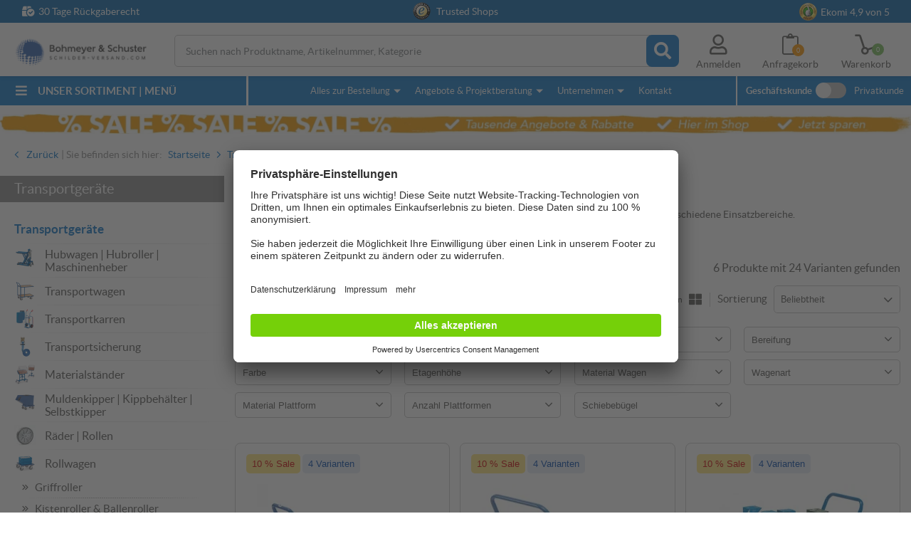

--- FILE ---
content_type: text/html; charset=utf-8
request_url: https://www.schilder-versand.com/magazinwagen
body_size: 58141
content:
<!DOCTYPE html>
<!--[if lt IE 9]> <html lang="de" class="no-js lt-ie10 lt-ie9"> <![endif]-->
<!--[if IE 9]> <html lang="de" class="no-js lt-ie10"> <![endif]-->
<!--[if !IE]><!--> <html lang="de" class="no-js"> <!--<![endif]-->
<head>
    <title>Magazinwagen, Vierwandwagen &amp; Dreiwandwagen kaufen</title>
    <meta name="description" content="Jetzt diverse Stirnwandwagen von Bohmeyer &amp; Schuster mit bis zu 10 Jahren Hersteller-Garantie online im Shop bestellen. Sicher &amp; günstig."/>
    <meta name="viewport" content="width=device-width, initial-scale=1.0">
    <!-- Styles -->
    <link rel="preconnect" href="//assets.schilder-versand.com">
<link rel="preconnect" href="//api.usercentrics.eu">
<link rel="preconnect" href="//app.usercentrics.eu">
<link rel="preconnect" href="//uct.service.usercentrics.eu">
<link rel="preconnect" href="//www.googletagmanager.com">

<link rel="preload" href="/schilder-versand/css/webfonts.css?id=21deb208d7e56011498f8d7b32549291" as="style" type="text/css" crossorigin="anonymous">

<link rel="preload" href="/schilder-versand/css/fontawesome_icons.css?id=aad4975dc534ae52c0ba11d1c5b016ed" as="style" type="text/css" crossorigin="anonymous">


<link rel="preload" href="https://www.schilder-versand.com/webfonts/lato/lato-regular-webfont.woff2" as="font" type="font/woff2" crossorigin="anonymous">
<link rel="preload" href="https://www.schilder-versand.com/webfonts/lato/lato-bold-webfont.woff2" as="font" type="font/woff2" crossorigin="anonymous">


<style>
    body {
        font-family: "Lato",sans-serif;
        font-size: 14px;
        line-height: 21px;
        font-weight: normal;
        color: #565654;
        -webkit-font-smoothing: antialiased;
        -o-font-smoothing: antialiased;
    }
</style>


            <style>
            article,aside,details,figcaption,figure,footer,header,hgroup,main,nav,section,summary{display:block}audio,canvas,video{*zoom:1;display:inline-block;*display:inline}audio:not([controls]){display:none;height:0}[hidden]{display:none}html{-webkit-text-size-adjust:100%;-ms-text-size-adjust:100%;font-size:100%}button,html,input,select,textarea{font-family:sans-serif}a:active,a:focus,a:hover{outline:0}h1{font-size:2em;margin:0 0 .67em}h2{font-size:1.5em;margin:0 0 .83em}h3{font-size:1.17em;margin:0 0 1em}h4{font-size:1em;margin:0 0 1.33em}h5{font-size:.83em;margin:0 0 1.67em}h6{font-size:.67em;margin:0 0 2.33em}abbr[title]{border-bottom:1px dotted}blockquote{margin:0 0 1em}dfn{font-style:italic}hr{box-sizing:content-box;height:0}mark{background:#ff0;color:#000}p,pre{margin:0 0 1em}code,kbd,pre,samp{font-family:monospace,serif;_font-family:courier new,monospace;font-size:1em}pre{word-wrap:break-word;white-space:pre;white-space:pre-wrap}q{quotes:none}q:after,q:before{content:"";content:none}small{font-size:80%}sub,sup{font-size:75%;line-height:0;position:relative;vertical-align:baseline}sup{top:-.5em}sub{bottom:-.25em}dl,menu,ol,ul{margin:0 0 1em}dd{margin:0}menu,ol,ul{padding:0 0 0 18px}menu ol,menu ul,nav ol,nav ul{list-style:none;list-style-image:none;margin:0;padding:0}menu ol ul,menu ul ul,nav ol ul,nav ul ul{list-style-type:none}img{-ms-interpolation-mode:bicubic;border:0}svg:not(:root){overflow:hidden}figure{margin:0 0 15px}form{margin:0}fieldset{border:none;margin:0;padding:0}legend{border:0;*margin-left:-7px;padding:0;white-space:normal}input,select,textarea{font-size:100%;margin:0;vertical-align:baseline;*vertical-align:middle}button,input{line-height:normal}button,select{text-transform:none}button:not([aria-controls=mep_0]),html input[type=button],input[type=reset],input[type=submit]{-webkit-appearance:button;cursor:pointer;*overflow:visible}button[disabled],html input[disabled]{cursor:default}input[type=checkbox],input[type=radio]{box-sizing:border-box;*height:13px;padding:0;*width:13px}input[type=search]{-webkit-appearance:textfield;box-sizing:content-box}input[type=search]::-webkit-search-cancel-button,input[type=search]::-webkit-search-decoration{-webkit-appearance:none}button::-moz-focus-inner,input::-moz-focus-inner{border:0;padding:0}textarea{overflow:auto;vertical-align:top}table{border-collapse:collapse;border-spacing:0}html.overlayVisible,html.overlayVisible body{height:100%;overflow:hidden}html.smoothScroll{scroll-behavior:smooth}body{background:#fff;display:block;margin:0}body.repaint *{margin-top:-1px}body.trans{-webkit-transform:translateZ(0)}body.autoSuggestScroll{left:0;overflow:hidden;position:fixed;top:0;width:100%}body.noScrollingExtreme{position:fixed;width:100%}body.noScrolling,body.noScrollingExtreme,body.noScrollingFilter{max-height:100%;max-width:100%;overflow:hidden}.oldPrice{color:red;font-size:16px;text-decoration:line-through}.discountsTable .oldPrice{color:#565654;font-size:14px}.madeInGermany{display:block!important;margin:0 0 20px}.centeredContent{margin:0 auto;max-width:1310px;position:relative;z-index:1}.hiddenTrust{display:none}.grecaptcha-badge{visibility:hidden}picture img{width:100%}input{-webkit-appearance:none;border-radius:0}*{box-sizing:border-box}a:link,a:visited{color:#0d76c9}a:active,a:hover{text-decoration:none}img{height:auto;max-width:100%;vertical-align:middle}img.blockImage{display:block;width:100%}img.loading,img[data-autoload="0"]{background:url(/gfx/imageLoading/spin.gif) no-repeat hsla(0,0%,100%,0);background-position:50%;background-size:16px;outline:1px solid #f2f4f5;width:100%}img.loading.autoWidthOnLoad,img[data-autoload="0"].autoWidthOnLoad{width:auto}img[data-image-name]{background:url(/gfx/imageLoading/spin.gif) no-repeat hsla(0,0%,100%,0);background-position:50%;background-size:16px;outline:1px solid #f2f4f5}.centeredImage{text-align:center}.pseudoLink{color:#0d76c9;cursor:pointer;text-decoration:underline}.pseudoLink:hover{text-decoration:none}table:not(.table){background:#fff;border:1px solid #c3c3c3;border-collapse:initial;margin-bottom:10px;padding:10px;width:100%}table:not(.table) tr:first-child td{font-weight:700;padding-bottom:6px}table:not(.table) tr:first-child td:first-child{width:59%}.tempDeactivated{cursor:default;opacity:.2;pointer-events:none}.pageWrapper{background:#fff;position:relative}.pageWrapper .categoryDescription{line-height:21px;margin:0 0 25px}.pageWrapper .categoryBox{margin:0 0 20px}.mainContent{position:relative}.mainContent .contentContainer{margin:0 auto;max-width:1310px;padding:0 10px 25px}iframe[name=google_conversion_frame]{display:none}.noScriptAlert{background:#fe5a51;color:#fff;padding:10px;position:relative;z-index:1111}.overflowWrapper{background:#fff;margin:0 auto;min-width:320px;overflow:hidden;position:relative}.contentRow .content{min-height:10px}.contentRow .contentRow{margin:0;padding:0}.contentRow.hasMargin,.contentRow.hasMargin .content{margin:0 0 20px}.contentRow.smartphoneWithTogglers .middle,.contentRow.smartphoneWithTogglers .right{margin-top:-11px}.contentRow.smartphoneWithTogglers .toggler{padding:12px 0 20px}.contentRow.smartphoneWithTogglers .toggler:last-of-type:after{bottom:10px}.contentRow.onSmartphone5050 .content{float:left}.contentRow.onSmartphone5050 .content.w50{margin-left:2%;width:49%}.contentRow.onSmartphone5050 .content.w50.left{margin-left:0}.hidden{display:none!important;visibility:hidden}.visuallyhidden{clip:rect(0 0 0 0);border:0;height:1px;margin:-1px;overflow:hidden;padding:0;position:absolute;width:1px}.alignCenter{text-align:center}.noMarginBottom{margin-bottom:0}.invisible{visibility:hidden}.printContent{display:none}.noPadding{padding:0}.noMargin{margin:0!important}.nobreak{word-break:keep-all}.catRow,.centeredContent,.checkTeaser>.content,.clearfix,.contentBox,.contentContainer,.contentRow,.filterContent,.filterSliderValues,.flags,.footerRow,.galleryFilter,.galleryProductFooter,.groupHeader,.imagesWithText,.inputRow,.jsFormStep,.mainContent,.modal .product,.modal .productFooter,.modal .productHeader,.newsletterRegisterTeaser,.pageWrapper,.productBoxFooter,.productFilter .checkItem,.productSlider,.simpleCombination .option,.tags,.toggler,.variantButtonWrap{*zoom:1}.catRow:after,.catRow:before,.centeredContent:after,.centeredContent:before,.checkTeaser>.content:after,.checkTeaser>.content:before,.clearfix:after,.clearfix:before,.contentBox:after,.contentBox:before,.contentContainer:after,.contentContainer:before,.contentRow:after,.contentRow:before,.filterContent:after,.filterContent:before,.filterSliderValues:after,.filterSliderValues:before,.flags:after,.flags:before,.footerRow:after,.footerRow:before,.galleryFilter:after,.galleryFilter:before,.galleryProductFooter:after,.galleryProductFooter:before,.groupHeader:after,.groupHeader:before,.imagesWithText:after,.imagesWithText:before,.inputRow:after,.inputRow:before,.jsFormStep:after,.jsFormStep:before,.mainContent:after,.mainContent:before,.modal .product:after,.modal .product:before,.modal .productFooter:after,.modal .productFooter:before,.modal .productHeader:after,.modal .productHeader:before,.newsletterRegisterTeaser:after,.newsletterRegisterTeaser:before,.pageWrapper:after,.pageWrapper:before,.productBoxFooter:after,.productBoxFooter:before,.productFilter .checkItem:after,.productFilter .checkItem:before,.productSlider:after,.productSlider:before,.simpleCombination .option:after,.simpleCombination .option:before,.tags:after,.tags:before,.toggler:after,.toggler:before,.variantButtonWrap:after,.variantButtonWrap:before{content:" ";display:table}.catRow:after,.centeredContent:after,.checkTeaser>.content:after,.clearfix:after,.contentBox:after,.contentContainer:after,.contentRow:after,.filterContent:after,.filterSliderValues:after,.flags:after,.footerRow:after,.galleryFilter:after,.galleryProductFooter:after,.groupHeader:after,.imagesWithText:after,.inputRow:after,.jsFormStep:after,.mainContent:after,.modal .product:after,.modal .productFooter:after,.modal .productHeader:after,.newsletterRegisterTeaser:after,.pageWrapper:after,.productBoxFooter:after,.productFilter .checkItem:after,.productSlider:after,.simpleCombination .option:after,.tags:after,.toggler:after,.variantButtonWrap:after{clear:both}.autoSuggest .result,.catRow>div,.clickableBox{cursor:pointer}.autoSuggest .result.hasJsLinkExternal,.catRow>div.hasJsLinkExternal,.clickableBox.hasJsLinkExternal{position:relative}.autoSuggest .result.hasJsLinkExternal .clickableBoxExternalLink,.catRow>div.hasJsLinkExternal .clickableBoxExternalLink,.clickableBox.hasJsLinkExternal .clickableBoxExternalLink{bottom:0;left:0;position:absolute;right:0;top:0}.autoSuggest .result:hover a:link,.autoSuggest .result:hover a:visited,.catRow>div:hover a:link,.catRow>div:hover a:visited,.clickableBox:hover a:link,.clickableBox:hover a:visited{text-decoration:none}.toUppercase{text-transform:uppercase}.hideOnSmartphone{display:none!important}.showOnSmartphone .hideOnSmartphone{display:block!important}.showOnSmartphone .hideOnSmartphone .hideOnSmartphone{display:none!important}.hideOnSmartphone:not(.hideOnLargeSmarthone){display:block!important}.hideOnSmallTablet{display:none!important}body{-webkit-font-smoothing:antialiased;-o-font-smoothing:antialiased;-moz-osx-font-smoothing:grayscale;color:#565654;font-family:Lato,sans-serif;font-size:14px;font-weight:400;line-height:21px}.pseudoH1,.pseudoH2,.pseudoH3,.pseudoH4,.pseudoH5,.pseudoH6,h1,h2,h3,h4,h5,h6{color:#3c3c3b;font-family:sans-serif;font-weight:400}.pseudoH1.toUppercase,h1.toUppercase{font-weight:500}.pseudoH1,.pseudoH2,.pseudoH3,.pseudoH4,.pseudoH5,.pseudoH6{display:block}strong{font-weight:700}p{line-height:21px}p.large{font-size:16px}a:link.internalLink,a:visited.internalLink{color:#0d76c9;display:inline-table;font-weight:900;margin-left:14px;padding:2px 6px;text-decoration:none;text-indent:-14px}a:link.internalLink:hover,a:visited.internalLink:hover{text-decoration:underline}a:link.internalLink:before,a:visited.internalLink:before{-moz-osx-font-smoothing:grayscale;-webkit-font-smoothing:antialiased;content:"";display:inline-block;font-family:Font Awesome\ 5 Pro;font-style:normal;font-variant:normal;font-weight:900;line-height:1;padding-right:5px;text-indent:0;text-rendering:auto}a:link.internalLink[href^="#"]:before,a:visited.internalLink[href^="#"]:before{content:""}a:link.internalLink[href^="mailto:"]:before,a:visited.internalLink[href^="mailto:"]:before{content:"";font-weight:400}a:link.internalLink.iconUp[href^="#"]:before,a:visited.internalLink.iconUp[href^="#"]:before{content:""}.centeredText{margin:0 0 15px;position:relative;text-align:center}.centeredText span{background-color:#fff;display:inline-block;max-width:76%;padding:0 15px;position:relative;z-index:1}.centeredText span.pseudoH1{display:block;margin:0 0 30px}.centeredText:before{background-color:#ddd;content:"";height:1px;left:0;margin-top:-2px;position:absolute;right:0;top:50%;width:auto;z-index:0}.startPage .centeredText{text-transform:uppercase}.pseudoH1,h1{color:#0d76c9;font-size:23px;line-height:28px;margin:0 0 10px}.pseudoH1.black,h1.black{color:#565654}.pseudoH1.blackAndSmaller,h1.blackAndSmaller{color:#3c3c3b;font-size:17px;line-height:23px;margin:0 0 10px}.pseudoH1.smallMargin,h1.smallMargin{margin:0 0 5px}.pseudoH2,h2{font-size:20px;line-height:25px;margin:0 0 10px}.pseudoH2.centeredText,h2.centeredText{margin:0 0 30px}.pseudoH3,h3{font-size:18px;line-height:23px;margin:0 0 10px}.pseudoH4,h4{font-size:16px;line-height:21px;margin:0 0 10px}.pseudoH5,h5{font-size:14px;line-height:19px;margin:0 0 10px}ul{padding:2px 0 0 16px}address{font-style:normal}.strike{text-decoration:line-through}strong.large{font-size:16px}.outOfStock{color:red}.savedMoney{font-weight:700;margin:10px 0 0;text-align:right}.savedMoney .value,.savedMoney .valueInEuro{color:#78bc5a}ul.large li{font-size:16px}ul.large.checkList li{line-height:26px;margin-bottom:5px}ul{list-style:none;padding:0}ul li{margin-left:16px;text-indent:-16px}ul li:before{color:#40a2ef;content:"";font-family:Font Awesome\ 5 Pro;font-size:14px;font-weight:900;padding-right:7px;vertical-align:.5px}@supports(-webkit-touch-callout:none){ul li:before{font-size:17px}}ul.checkList{list-style:none;margin:0 0 20px;padding:0}ul.checkList li{line-height:30px;margin-left:31px;text-indent:-16px}ul.checkList li:before{-moz-osx-font-smoothing:grayscale;-webkit-font-smoothing:antialiased;color:#0d76c9;content:"";display:inline-block;font-family:Font Awesome\ 5 Pro;font-size:19px;font-style:normal;font-variant:normal;font-weight:900;line-height:1;padding-right:7px;text-rendering:auto;vertical-align:-1px}.pseudoH1.blackAndSmaller,h1.blackAndSmaller{font-size:26px;margin:0 0 15px}.sr-only{clip:rect(0,0,0,0);border:0;height:1px;margin:-1px;overflow:hidden;padding:0;position:absolute;width:1px}.sr-only-focusable:active,.sr-only-focusable:focus{clip:auto;height:auto;margin:0;overflow:visible;position:static;width:auto}.fad{font-family:Font Awesome\ 5 Duotone;font-weight:900;position:relative}.fad:before{color:var(--fa-primary-color,inherit);opacity:1;opacity:var(--fa-primary-opacity,1);position:absolute}.fad:after{color:var(--fa-secondary-color,inherit)}.fa-swap-opacity .fad:before,.fad.fa-swap-opacity:before,.fad:after{opacity:.4;opacity:var(--fa-secondary-opacity,.4)}.fa-swap-opacity .fad:after,.fad.fa-swap-opacity:after{opacity:1;opacity:var(--fa-primary-opacity,1)}.fad.fa-inverse{color:#fff}.fad.fa-stack-1x,.fad.fa-stack-2x{position:absolute}.fad.fa-fw:before,.fad.fa-stack-1x:before,.fad.fa-stack-2x:before{left:50%;transform:translateX(-50%)}/*!
 * Font Awesome Pro 5.15.4 by @fontawesome - https://fontawesome.com
 * License - https://fontawesome.com/license (Commercial License)
 */.fa,.fab,.fad,.fal,.far,.fas{-moz-osx-font-smoothing:grayscale;-webkit-font-smoothing:antialiased;display:inline-block;font-style:normal;font-variant:normal;line-height:1;text-rendering:auto}.fa-lg{font-size:1.33333em;line-height:.75em;vertical-align:-.0667em}.fa-xs{font-size:.75em}.fa-sm{font-size:.875em}.fa-1x{font-size:1em}.fa-2x{font-size:2em}.fa-3x{font-size:3em}.fa-4x{font-size:4em}.fa-5x{font-size:5em}.fa-6x{font-size:6em}.fa-7x{font-size:7em}.fa-8x{font-size:8em}.fa-9x{font-size:9em}.fa-10x{font-size:10em}.fa-fw{text-align:center;width:1.25em}.fa-ul{list-style-type:none;margin-left:2.5em;padding-left:0}.fa-ul>li{position:relative}.fa-li{left:-2em;line-height:inherit;position:absolute;text-align:center;width:2em}.fa-border{border:.08em solid #eee;border-radius:.1em;padding:.2em .25em .15em}.fa-pull-left{float:left}.fa-pull-right{float:right}.fa.fa-pull-left,.fab.fa-pull-left,.fal.fa-pull-left,.far.fa-pull-left,.fas.fa-pull-left{margin-right:.3em}.fa.fa-pull-right,.fab.fa-pull-right,.fal.fa-pull-right,.far.fa-pull-right,.fas.fa-pull-right{margin-left:.3em}.fa-spin{animation:fa-spin 2s linear infinite}.fa-pulse{animation:fa-spin 1s steps(8) infinite}@keyframes fa-spin{0%{transform:rotate(0deg)}to{transform:rotate(1turn)}}.fa-rotate-90{-ms-filter:"progid:DXImageTransform.Microsoft.BasicImage(rotation=1)";transform:rotate(90deg)}.fa-rotate-180{-ms-filter:"progid:DXImageTransform.Microsoft.BasicImage(rotation=2)";transform:rotate(180deg)}.fa-rotate-270{-ms-filter:"progid:DXImageTransform.Microsoft.BasicImage(rotation=3)";transform:rotate(270deg)}.fa-flip-horizontal{-ms-filter:"progid:DXImageTransform.Microsoft.BasicImage(rotation=0, mirror=1)";transform:scaleX(-1)}.fa-flip-vertical{transform:scaleY(-1)}.fa-flip-both,.fa-flip-horizontal.fa-flip-vertical,.fa-flip-vertical{-ms-filter:"progid:DXImageTransform.Microsoft.BasicImage(rotation=2, mirror=1)"}.fa-flip-both,.fa-flip-horizontal.fa-flip-vertical{transform:scale(-1)}:root .fa-flip-both,:root .fa-flip-horizontal,:root .fa-flip-vertical,:root .fa-rotate-180,:root .fa-rotate-270,:root .fa-rotate-90{filter:none}.fa-stack{display:inline-block;height:2em;line-height:2em;position:relative;vertical-align:middle;width:2.5em}.fa-stack-1x,.fa-stack-2x{left:0;position:absolute;text-align:center;width:100%}.fa-stack-1x{line-height:inherit}.fa-stack-2x{font-size:2em}.fa-inverse{color:#fff}.mobileNav .openMenu{cursor:pointer;font-size:30px;position:absolute;right:15px;top:45px}@media only screen and (min-width:768px){.mobileNav .openMenu{right:30px;top:44px}}.header{background:#fff;box-shadow:0 3px 6px rgba(0,0,0,.161);font-size:12px;z-index:22}.noScrollingFilter .header{z-index:1}.checkout .header{box-shadow:none}.combinationsVisible .header{display:none}.header .wrapper{width:100vw}.no-hiddenscroll .header .wrapper{width:calc(100vw - 15px)}.header .centeredContent{position:static;z-index:3}.header a:link,.header a:visited{color:#565654}.header .wrapper .logo{background:url(/gfx/logo_smartphone.png) no-repeat;background-size:170px;display:block;height:44px;left:5px;max-width:100%;position:absolute;top:38px;width:170px}@media screen and (-webkit-min-device-pixel-ratio:1.3),screen and (-webkit-min-device-pixel-ratio:1.5),screen and (-webkit-min-device-pixel-ratio:2),screen and (-webkit-min-device-pixel-ratio:3),screen and (min--moz-device-pixel-ratio:1.3),screen and (min--moz-device-pixel-ratio:1.5),screen and (min--moz-device-pixel-ratio:2),screen and (min--moz-device-pixel-ratio:3){.header .wrapper .logo{background:url(/gfx/logo_smartphone_retina.png) no-repeat;background-size:170px}}.header .wrapper .contentRow{background:#f0f0f0;margin:-10px -10px 75px;min-height:35px;padding:5px;text-align:center}.touchevents .header .wrapper .contentRow{padding:7px 5px 3px}.trustBar{background:#0763a9;color:#fff;height:32px;left:0;padding:3px 0;position:absolute;text-align:center;top:0;width:100vw;z-index:10}.trustBar a:link,.trustBar a:visited{color:#fff;text-decoration:none}.trustBar input{margin-bottom:10px}.trustBar .ekomiWrapper,.trustBar .trustedWrapper{display:inline-block}.trustBar .trustedWrapper{margin-right:10px}.trustBar #eKomiSeal_default{box-sizing:content-box;padding-right:5px;vertical-align:2px}.trustBar .ekomiWrapper,.trustBar .trustedWrapper{cursor:pointer}.trustBar .fa-box-check{display:none;left:31px;position:absolute;top:6px}.trustBar .fa-box-check:before{padding-right:5px}.trustBar .trustedShops{box-sizing:content-box;padding-right:5px}.trustBar #eKomiSeal_default,.trustBar .trustedShops,.trustBar .trustedShops input[type=image]{display:inline-block;width:25px}.no-touchevents .trustBar #eKomiSeal_default,.no-touchevents .trustBar .trustedShops{image-rendering:-webkit-optimize-contrast}.trustBar .trustedShops{vertical-align:-17px}.trustBar .trustedShops input[type=image]{background:none;border:0;padding:0}@media(max-width:768px)and (orientation:landscape){.mobileNavVisible .trustBar{display:none}}@media only screen and (min-width:768px){.trustBar .fa-box-check{display:block;top:9px}.trustBar .ekomiWrapper{position:absolute;right:25px;top:3px}.trustBar .trustedWrapper{margin-right:0}}@media only screen and (min-width:1036px){.trustBar .centeredContent{max-width:1280px;position:relative}.trustBar .fa-box-check{top:6px}.trustBar .ekomiWrapper{right:30px;top:1px}}@media only screen and (min-width:1340px){.trustBar .fa-box-check{left:0}.trustBar .ekomiWrapper{right:0}}.customerSwitch{display:none;font-size:13px;left:0;position:absolute;top:0;-webkit-transform:translateZ(0);z-index:1}.customerSwitch:before{display:none}.customerSwitch .company,.customerSwitch .private{background:#f9f9f9;border-bottom:1px solid #f0f0f0;color:#50504f;cursor:pointer;float:left;font-size:10px;padding:8px 10px 7px;text-decoration:underline;text-transform:uppercase;z-index:1}.customerSwitch .company.active,.customerSwitch .private.active{background:#fff;border:none;border-bottom:1px solid #fff;cursor:default;text-decoration:none}.no-touchevents .customerSwitch .company:hover,.no-touchevents .customerSwitch .private:hover{text-decoration:none}.customerSwitch .private{border-left:none}.customerSwitch .switchTooltip{background:#4585e3;color:#fff;font-size:12px;left:10px;line-height:13px;padding:10px 30px 10px 10px;position:absolute;top:50px;width:310px}.customerSwitch .switchTooltip .fa-times{cursor:pointer;position:absolute;right:5px;top:10px}.customerSwitch .switchTooltip .fa-times:before{font-size:15px}.customerSwitch .switchTooltip .triangle{border-color:transparent transparent #4585e3;border-style:solid;border-width:0 8px 8px;display:block;height:0;left:80px;position:absolute;top:-7px;width:0}.fixedHeader .cookieNote+.header .userMenu .basketHeadWrapper{top:122px}.header .accountHover{display:none}.header .userMenu .basketHeadWrapper,.header .userMenu .bookmarkHeadWrapper,.header .userMenu .smartphoneSearch{cursor:pointer;position:absolute}.header .userMenu .basketHeadWrapper,.header .userMenu .bookmarkHeadWrapper{font-size:14px}.header .userMenu .smartphoneSearch{display:none;font-size:24px;right:151px;top:50px}.header .userMenu .bookmarkHeadWrapper{font-size:27px;right:115px;top:47px}.header .userMenu .basketHeadWrapper{font-size:26px;right:70px;top:49px}.header .userMenu a:link,.header .userMenu a:visited{display:none}.header .fa-clipboard.filled:before{content:""!important}.header .fa-dolly-empty.filled:before{content:""}.header .basketQuantityWrapper,.header .bookmarkQuantityWrapper{border-radius:50%;display:none;height:17px;margin-bottom:1px;position:absolute;width:17px;z-index:1}.header .basketQuantityWrapper .basketQuantityText,.header .basketQuantityWrapper .bookmarkQuantityText,.header .bookmarkQuantityWrapper .basketQuantityText,.header .bookmarkQuantityWrapper .bookmarkQuantityText{color:#fff;font-size:9px;left:50%;position:absolute;text-align:center;top:50%;transform:translate(-50%,-50%);width:100%}.header .bookmarkQuantityWrapper{background:#fd9400;bottom:-4px;right:-6px}.header .basketQuantityWrapper{background:#78bc5a;bottom:-2px;right:-7px}@media only screen and (min-width:390px){.header .userMenu .smartphoneSearch{display:inline-block}}@media only screen and (min-width:551px){.cookieNote+.header .userMenu .basketHeadWrapper{top:167px}}.desktopNavSwitch{display:none}.fixedHeaderIsHidden .header,.fixedHeaderIsHidden .searchWrapper{top:-250px}.fixedHeaderIsHidden .autoSuggest{display:none!important}.header{height:85px;left:0;position:fixed;top:0;width:100vw;z-index:4}.checkout .header{height:auto;width:100%}@media only screen and (min-width:1310px)and (max-height:680px){.header{left:0}}.breadCrumb.new{margin-top:160px}.breadCrumb.new+.mainContent{margin-top:0}.mainContent{margin-top:90px}@media(max-width:768px)and (orientation:landscape){.mobileNavVisible header{top:-33px}}@media only screen and (min-width:1036px){.mobileNavVisible .wrapper .logo{left:13px!important}.mobileNavVisible .header{left:50%}.mobileNavVisible .header:after{background:#f0f0f0;content:"";height:100vh;left:50%;position:absolute;top:0;width:100%;z-index:10000}.mainContent{margin-top:0}}.hasAutosuggest{display:none;overflow:hidden}.hasAutosuggest.clearVisible .fa-times{display:block}.hasAutosuggest .fa-times{cursor:pointer;display:none;font-size:19px;height:40px;padding:10px 0 0 10px;position:absolute;right:49px;top:5px;width:40px;z-index:2}.autoSuggest{-webkit-overflow-scrolling:touch;background:#fff;border-bottom:4px solid #1b4b92;border-left:4px solid #1b4b92;border-right:4px solid #1b4b92;box-sizing:border-box;display:none;height:calc(100vh - 300px);left:0;overflow-y:scroll;padding:15px;position:fixed;top:135px;width:100%;z-index:2000}.autoSuggest mark{background:none;font-style:normal;font-weight:700}.autoSuggest a:link,.autoSuggest a:visited{color:#565654;text-decoration:none}.autoSuggest .pseudoH4,.autoSuggest h4{color:#3263ac;display:inline;font-size:17px;font-weight:700}.autoSuggest .statsLabel{display:none}.autoSuggest .groupHeader{border-bottom:1px solid #3263ac;color:#3263ac;font-weight:700;margin:0 0 4px;padding:0 0 3px}.autoSuggest .button{border:1px solid #2f2f2e;font-size:15px}.autoSuggest .button:hover{text-decoration:underline}.autoSuggest .noResults{padding:12px 0 0}.autoSuggest .results{margin:0 0 15px}.autoSuggest .results ol{list-style:none;padding:0}.autoSuggest .categories .ais-Hits-item:first-child .result,.autoSuggest .products .ais-Hits-item:first-child .result{border-top:1px solid transparent}.autoSuggest .categories .ais-Hits-item:last-child .result,.autoSuggest .products .ais-Hits-item:last-child .result{border-bottom:1px solid #e3e3e3}.autoSuggest .categories .ais-Hits-item:last-child .result:hover,.autoSuggest .products .ais-Hits-item:last-child .result:hover{border-bottom:1px solid transparent}.autoSuggest .categories .ais-Hits-item:hover+.ais-Hits-item .result,.autoSuggest .products .ais-Hits-item:hover+.ais-Hits-item .result{border-top:1px solid hsla(0,0%,89%,.2)}.autoSuggest .categories .ais-Hits-item:hover .result,.autoSuggest .products .ais-Hits-item:hover .result{background:hsla(0,0%,89%,.2);border-top:1px solid hsla(0,0%,89%,.2)}.autoSuggest .result{border-top:1px solid #e3e3e3;box-sizing:border-box;display:block;line-height:17px;min-height:44px;padding:7px 0 7px 40px;position:relative}.autoSuggest .result .resultName{display:block;font-size:14px;line-height:normal;text-decoration:none;vertical-align:middle}.autoSuggest .result .resultPrice{font-size:14px}.autoSuggest .result .resultPrice.isRequest{font-style:italic;line-height:17px;top:8px}.autoSuggest .result .resultPrice.isRequest+.resultPriceAddition{display:none}.autoSuggest .result .resultPriceAddition{font-size:14px;font-style:italic;padding:0 0 0 5px}.autoSuggest .result img{height:30px;left:0;margin-right:10px;position:absolute;top:7px;width:30px}.autoSuggest .categories .result{line-height:31px}.autoSuggest .categories .resultName{display:inline-block}.autoSuggest .categories,.autoSuggest .products{margin-bottom:25px}.autoSuggest .topics .groupHeader{margin:0 0 16px}.autoSuggest .topics .result{border-bottom:none;line-height:normal;margin:0 0 20px;padding:0}.autoSuggest .topics .result:hover img{opacity:.8}.autoSuggest .topics .result .resultName{padding:0}.autoSuggest .topics .result img{height:auto;left:auto;margin:0 0 5px;position:static;top:auto;width:100%}@media only screen and (max-width:767px){.autoSuggest .topics .ais-Hits-item{display:none}.autoSuggest .topics .ais-Hits-item:first-child,.autoSuggest .topics .ais-Hits-item:first-child+.ais-Hits-item{display:block}}.desktopNav{display:none}.hoverTooltip{position:relative}.buttonLabel:hover .hoverTooltip .tooltipContent,.hoverTooltip:hover .tooltipContent{opacity:1}.hoverTooltip .tooltipContent{background:rgba(0,0,0,.85);border-radius:5px;color:#fff;display:block;font-size:14px;line-height:18px;max-width:300px;min-width:50vw;opacity:0;padding:10px;pointer-events:none;position:absolute;right:0;text-align:left;top:-12px;transform:translateY(-100%);transition:all .2s}.hoverTooltip .tooltipContent:after{border-color:rgba(0,0,0,.8) transparent transparent;border-style:solid;border-width:5px 5px 0;bottom:-5px;content:"";display:block;height:0;position:absolute;right:1px;transform:translateX(-50%);width:0}@media only screen and (min-width:768px){.hoverTooltip.noWrap .tooltipContent{white-space:nowrap}.hoverTooltip .tooltipContent{left:50%;max-width:500px;min-width:0;right:auto;transform:translate(-50%,-100%)}.hoverTooltip .tooltipContent:after{left:50%;right:auto}}.slider{margin:0 0 20px;position:relative}.slider>img{height:auto;width:100%}.slider .sliderElements{height:100%;left:0;position:absolute;top:0;width:100%}.slider .sliderElements li.active img{cursor:pointer;opacity:1;z-index:2}.slider .sliderElements>li:before{display:none}.slider .sliderElements img{left:0;max-height:100%;opacity:0;position:absolute;top:0;transition:opacity .8s;width:100%}.slider .indicators{bottom:5px;position:absolute;right:10px;z-index:2}.slider .indicators span{background:#fff;border-radius:50%;display:inline-block;height:5px;margin-left:5px;transition:margin-bottom .3s;width:5px}.slider .indicators span.active{margin-bottom:2px}.slider .sliderControls{bottom:0;left:0;margin:0 0 20px;position:absolute;text-align:center;width:100%;z-index:2}.slider .sliderControls li{display:none;margin-left:0;position:relative;text-indent:0;text-transform:uppercase}.slider .sliderControls li.active{display:inline-block}.slider .sliderControls li:before{content:"";margin:0;text-indent:0}.slider .sliderControls li a:link,.slider .sliderControls li a:visited{color:#fff;text-decoration:none}.slider .sliderControls li:first-child{margin-left:0}.slider .sliderControls li label{padding:0}.tags{font-weight:400}.tags .eligibleFlag,.tags .externalFlag,.tags .offerFlag,.tags .saleFlag{border-radius:4px;color:#fff;display:inline-block;font-size:14px;line-height:14px;margin:0 5px 5px 0;padding:3px 7px;position:relative}.productDetail .tags .eligibleFlag,.productDetail .tags .externalFlag,.productDetail .tags .offerFlag,.productDetail .tags .saleFlag{margin:5px 5px 14px 0;padding:6px 13px}.tags .saleFlag{background:#ea001e}.tags .offerFlag{background:#0d76c9}.tags .externalFlag{background:#fd9400}.tags .eligibleFlag{background:#00be55}.productBox .tags{margin:0 0 10px}.productBox .tags .eligibleFlag,.productBox .tags .externalFlag{float:right}.productBox .tags .eligibleFlag:first-child,.productBox .tags .externalFlag:first-child{margin-right:0}.article .tags{margin-top:10px}h2+.tags{margin:0 0 20px}.priceOnRequest .inner{background:#fff;border:1px dashed #ccc;color:#00be55;font-size:16px;line-height:20px;max-width:163px;padding:12px 20px;text-align:center}@media only screen and (min-width:768px){.tags{margin:0}.tags .eligibleFlag:last-child,.tags .externalFlag:last-child,.tags .offerFlag:last-child{margin-right:0}h2+.tags{margin:-10px 0 20px}.productBox .tags .eligibleFlag:first-child,.productBox .tags .externalFlag:first-child,.productBox .tags .offerFlag:first-child{margin-right:5px}}.badge{-webkit-touch-callout:none;background-color:#ebeeff;border-radius:2.8rem;color:#4645bb;display:table;font-size:15px;font-weight:700;line-height:39px;margin:80px auto 30px;padding:0 20px;transition-duration:.4s;transition-property:all;transition-timing-function:cubic-bezier(.16,1,.29,.99);-webkit-user-select:none;-moz-user-select:none;user-select:none}.badge i{padding-right:8px}.badge,.badgeIcon{background-color:#ebeeff;color:#4645bb}.badge.green,.badgeIcon.green{background-color:#cff2e1;color:#1d6542}.badge.indigo,.badgeIcon.indigo{background-color:#ebeeff;color:#2f2e7d}.badge.orange,.badgeIcon.orange{background-color:#ffdfd4;color:#7f3f28}.badge.teal,.badgeIcon.teal{background-color:#e6fffe;color:#004843}.badge.turquoise,.badgeIcon.turquoise{background-color:#dafeff;color:#006b8c}.badge.yellow,.badgeIcon.yellow{background-color:#fff1d9;color:#7f6232}.badge i,.badgeIcon i{padding-right:8px}.badgeIcon{border-radius:50%;height:25px;position:relative;width:25px}.badgeIcon:before{left:50%;position:absolute;top:50%;transform:translate(-50%,-50%)}.showOnlyOnPrint{display:none}@media print{*{background:transparent!important;box-shadow:none!important;color:#000!important;text-shadow:none!important}a,a:visited{text-decoration:underline}blockquote,pre{border:1px solid #999;page-break-inside:avoid}thead{display:table-header-group}img,tr{page-break-inside:avoid}@page{margin:.5cm}.weightHint:after,.weightHint:before{display:none!important}.basket .productList .listHead,.claim .productList .listHead{border:1px dashed #e5e5e5}.productList .products .product .column:first-child{grid-column:1!important}.productList .products .product .columns{grid-template-columns:3fr 1fr 1fr 1fr!important}.productList .listHead{grid-gap:30px;display:grid;grid-template-columns:3fr 1fr 1fr 1fr;padding:10px}.productList .listHead .columnTitle{display:block!important}.bookmarkFooter,.bookmarkWrapper .fa-print.printBookmark{display:none!important}h2,h3,p{orphans:3;widows:3}h2,h3{page-break-after:avoid}h1{margin:15px 0 35px!important}#AmazonPayButton,#AmazonPayButton2,.expressButtons,.payLine{display:none!important}.showOnlyOnPrint{display:block}.dropNav{display:none!important}.header .wrapper{padding:0!important}.header .wrapper .logo:before{content:url(/gfx/logo_280.png)}.header .wrapper *{display:none!important}.header .wrapper .logo{display:block!important;left:auto!important;margin:0!important;position:absolute!important;right:0!important;top:0!important;width:286px!important}.numberPicker .fa-minus,.numberPicker .fa-plus{display:none!important}.numberPicker .picker{border:none!important}.numberPicker .count{text-align:right!important;width:48px!important}.contentRow{margin:0!important}.button,.footer,.slideInNavigationWrapper,.slider{display:none!important}.pageWrapper{margin:30px auto 0!important;width:90%!important}.pageWrapper .mainContent{min-height:0!important}.bookmark{padding:0!important}.bookmark .productImage img{width:100%!important}.basketWrapper .removeWrapper,.bookmark .bookmarkHead,.bookmark .productCheckColumn,.bookmark .removeWrapper,.startPagePreFooter{display:none!important}.basketWrapper .productDescription,.bookmark .productDescription{font-size:15px!important;margin-bottom:20px!important}.basketWrapper .productTitle,.bookmark .productTitle{font-size:16px!important}.basketWrapper .productOptionsWrapper,.bookmark .productOptionsWrapper{border-top:none!important;float:right!important;width:40%}.basketWrapper .basketHead,.basketWrapper .basketInformation,.basketWrapper .email,.basketWrapper .productOptionsBottom,.basketWrapper .updateArticle,.bookmark .basketHead,.bookmark .basketInformation,.bookmark .email,.bookmark .productOptionsBottom,.bookmark .updateArticle{display:none!important}.basketWrapper .productOptionsTop,.bookmark .productOptionsTop{font-size:15px!important}.basketWrapper .productOptionsTop,.basketWrapper .unitPrice,.bookmark .productOptionsTop,.bookmark .unitPrice{padding:0!important}.basketWrapper .unitCount,.bookmark .unitCount{bottom:auto!important;float:left;position:static!important;right:auto!important}.basketWrapper .inBasketSince,.bookmark .inBasketSince{display:none!important}.basketWrapper .bookmarkContent .unitCount,.bookmark .bookmarkContent .unitCount{width:100%!important}.basketWrapper .unitCount .price,.bookmark .unitCount .price{text-align:left!important}.basketWrapper input::-webkit-inner-spin-button,.basketWrapper input::-webkit-outer-spin-button,.bookmark input::-webkit-inner-spin-button,.bookmark input::-webkit-outer-spin-button{-webkit-appearance:none;margin:0}.basketWrapper input,.bookmark input{border:none!important;float:left!important;padding:0!important}.basketWrapper h1,.bookmark h1{font-size:31px!important}.basketWrapper .product,.bookmark .product{padding:20px 15px!important}.basketWrapper .calculation,.bookmark .calculation{float:right!important;text-align:right!important;width:50%!important}.bookmarkWrapper .bookmarkContent .bookmarkArticle .unitCount>.price{width:24%!important}}.button,.button:link,.button:visited,.simpleCombinationsButton,button,input.button{align-items:center;-webkit-appearance:none;-moz-appearance:none;appearance:none;background:#000;border:2px solid #000;border-radius:8px;box-sizing:border-box;color:#fff;cursor:pointer;display:flex;font-family:Lato,sans-serif;font-size:16px;font-weight:600;height:44px;justify-content:center;line-height:17px;margin:0 0 20px;max-width:382px;outline:none;padding:0 16px;text-align:center;text-decoration:none;white-space:nowrap;width:100%}.button.uploadSubmit,.button:link.uploadSubmit,.button:visited.uploadSubmit,.simpleCombinationsButton.uploadSubmit,button.uploadSubmit,input.button.uploadSubmit{line-height:38px}.verkehrsschilder .button,.verkehrsschilder .button:link,.verkehrsschilder .button:visited,.verkehrsschilder .simpleCombinationsButton,.verkehrsschilder button,.verkehrsschilder input.button{font-weight:500}.button.deactivated,.button:link.deactivated,.button:visited.deactivated,.simpleCombinationsButton.deactivated,button.deactivated,input.button.deactivated{opacity:.4;pointer-events:none}.button.noMaxWidth,.button:link.noMaxWidth,.button:visited.noMaxWidth,.simpleCombinationsButton.noMaxWidth,button.noMaxWidth,input.button.noMaxWidth{max-width:none}.button.autoWidth,.button:link.autoWidth,.button:visited.autoWidth,.simpleCombinationsButton.autoWidth,button.autoWidth,input.button.autoWidth{display:inline-flex;width:auto}.button.noMargin,.button:link.noMargin,.button:visited.noMargin,.simpleCombinationsButton.noMargin,button.noMargin,input.button.noMargin{margin-bottom:0}.button.empty,.button.empty.simpleCombinationsButton,.button:link.empty,.button:link.empty.simpleCombinationsButton,.button:visited.empty,.button:visited.empty.simpleCombinationsButton,.simpleCombinationsButton.empty,.simpleCombinationsButton.empty.simpleCombinationsButton,button.empty,button.empty.simpleCombinationsButton,input.button.empty,input.button.empty.simpleCombinationsButton{background:none;border:1px solid #000;color:#000;margin-right:0}.button.empty.blue,.button.empty.simpleCombinationsButton.blue,.button:link.empty.blue,.button:link.empty.simpleCombinationsButton.blue,.button:visited.empty.blue,.button:visited.empty.simpleCombinationsButton.blue,.simpleCombinationsButton.empty.blue,.simpleCombinationsButton.empty.simpleCombinationsButton.blue,button.empty.blue,button.empty.simpleCombinationsButton.blue,input.button.empty.blue,input.button.empty.simpleCombinationsButton.blue{background:none;border:1px solid #0d76c9;color:#0d76c9}.no-touchevents .button.empty.blue:active,.no-touchevents .button.empty.blue:hover,.no-touchevents .button.empty.simpleCombinationsButton.blue:active,.no-touchevents .button.empty.simpleCombinationsButton.blue:hover,.no-touchevents .button:link.empty.blue:active,.no-touchevents .button:link.empty.blue:hover,.no-touchevents .button:link.empty.simpleCombinationsButton.blue:active,.no-touchevents .button:link.empty.simpleCombinationsButton.blue:hover,.no-touchevents .button:visited.empty.blue:active,.no-touchevents .button:visited.empty.blue:hover,.no-touchevents .button:visited.empty.simpleCombinationsButton.blue:active,.no-touchevents .button:visited.empty.simpleCombinationsButton.blue:hover,.no-touchevents .simpleCombinationsButton.empty.blue:active,.no-touchevents .simpleCombinationsButton.empty.blue:hover,.no-touchevents .simpleCombinationsButton.empty.simpleCombinationsButton.blue:active,.no-touchevents .simpleCombinationsButton.empty.simpleCombinationsButton.blue:hover,.no-touchevents button.empty.blue:active,.no-touchevents button.empty.blue:hover,.no-touchevents button.empty.simpleCombinationsButton.blue:active,.no-touchevents button.empty.simpleCombinationsButton.blue:hover,.no-touchevents input.button.empty.blue:active,.no-touchevents input.button.empty.blue:hover,.no-touchevents input.button.empty.simpleCombinationsButton.blue:active,.no-touchevents input.button.empty.simpleCombinationsButton.blue:hover{background:#0d76c9;border:1px solid #0d76c9;color:#fff}.no-touchevents .button.empty.simpleCombinationsButton:active,.no-touchevents .button.empty.simpleCombinationsButton:hover,.no-touchevents .button.empty:active,.no-touchevents .button.empty:hover,.no-touchevents .button:link.empty.simpleCombinationsButton:active,.no-touchevents .button:link.empty.simpleCombinationsButton:hover,.no-touchevents .button:link.empty:active,.no-touchevents .button:link.empty:hover,.no-touchevents .button:visited.empty.simpleCombinationsButton:active,.no-touchevents .button:visited.empty.simpleCombinationsButton:hover,.no-touchevents .button:visited.empty:active,.no-touchevents .button:visited.empty:hover,.no-touchevents .simpleCombinationsButton.empty.simpleCombinationsButton:active,.no-touchevents .simpleCombinationsButton.empty.simpleCombinationsButton:hover,.no-touchevents .simpleCombinationsButton.empty:active,.no-touchevents .simpleCombinationsButton.empty:hover,.no-touchevents button.empty.simpleCombinationsButton:active,.no-touchevents button.empty.simpleCombinationsButton:hover,.no-touchevents button.empty:active,.no-touchevents button.empty:hover,.no-touchevents input.button.empty.simpleCombinationsButton:active,.no-touchevents input.button.empty.simpleCombinationsButton:hover,.no-touchevents input.button.empty:active,.no-touchevents input.button.empty:hover{background:none;border:1px solid #4d4d4d;color:#4d4d4d;text-decoration:none}.no-touchevents .button.empty.simpleCombinationsButton:active span,.no-touchevents .button.empty.simpleCombinationsButton:hover span,.no-touchevents .button.empty:active span,.no-touchevents .button.empty:hover span,.no-touchevents .button:link.empty.simpleCombinationsButton:active span,.no-touchevents .button:link.empty.simpleCombinationsButton:hover span,.no-touchevents .button:link.empty:active span,.no-touchevents .button:link.empty:hover span,.no-touchevents .button:visited.empty.simpleCombinationsButton:active span,.no-touchevents .button:visited.empty.simpleCombinationsButton:hover span,.no-touchevents .button:visited.empty:active span,.no-touchevents .button:visited.empty:hover span,.no-touchevents .simpleCombinationsButton.empty.simpleCombinationsButton:active span,.no-touchevents .simpleCombinationsButton.empty.simpleCombinationsButton:hover span,.no-touchevents .simpleCombinationsButton.empty:active span,.no-touchevents .simpleCombinationsButton.empty:hover span,.no-touchevents button.empty.simpleCombinationsButton:active span,.no-touchevents button.empty.simpleCombinationsButton:hover span,.no-touchevents button.empty:active span,.no-touchevents button.empty:hover span,.no-touchevents input.button.empty.simpleCombinationsButton:active span,.no-touchevents input.button.empty.simpleCombinationsButton:hover span,.no-touchevents input.button.empty:active span,.no-touchevents input.button.empty:hover span{text-decoration:underline}.button.details,.button:link.details,.button:visited.details,.simpleCombinationsButton.details,button.details,input.button.details{background:#eaeaea;border:2px solid #eaeaea;color:#565654;margin:0}.no-touchevents .button.details:active,.no-touchevents .button.details:hover,.no-touchevents .button:link.details:active,.no-touchevents .button:link.details:hover,.no-touchevents .button:visited.details:active,.no-touchevents .button:visited.details:hover,.no-touchevents .simpleCombinationsButton.details:active,.no-touchevents .simpleCombinationsButton.details:hover,.no-touchevents button.details:active,.no-touchevents button.details:hover,.no-touchevents input.button.details:active,.no-touchevents input.button.details:hover{background:#ddd;border:2px solid #ddd}.button.empty.simpleCombinationsButton:before,.button:link.empty.simpleCombinationsButton:before,.button:visited.empty.simpleCombinationsButton:before,.simpleCombinationsButton.empty.simpleCombinationsButton:before,button.empty.simpleCombinationsButton:before,input.button.empty.simpleCombinationsButton:before{font-size:20px;padding-right:7px}.button.ar-button svg,.button:link.ar-button svg,.button:visited.ar-button svg,.simpleCombinationsButton.ar-button svg,button.ar-button svg,input.button.ar-button svg{margin-right:5px}.button.grey,.button:link.grey,.button:visited.grey,.simpleCombinationsButton.grey,button.grey,input.button.grey{background:#eceaea;color:#222;font-size:14px;line-height:20px}.button.green,.button.simpleCombinationsButton,.button:link.green,.button:link.simpleCombinationsButton,.button:visited.green,.button:visited.simpleCombinationsButton,.simpleCombinationsButton.green,.simpleCombinationsButton.simpleCombinationsButton,button.green,button.simpleCombinationsButton,input.button.green,input.button.simpleCombinationsButton{background:#78bc5a;border:2px solid #78bc5a;margin:0 0 10px}.no-touchevents .button.green:active,.no-touchevents .button.green:hover,.no-touchevents .button.simpleCombinationsButton:active,.no-touchevents .button.simpleCombinationsButton:hover,.no-touchevents .button:link.green:active,.no-touchevents .button:link.green:hover,.no-touchevents .button:link.simpleCombinationsButton:active,.no-touchevents .button:link.simpleCombinationsButton:hover,.no-touchevents .button:visited.green:active,.no-touchevents .button:visited.green:hover,.no-touchevents .button:visited.simpleCombinationsButton:active,.no-touchevents .button:visited.simpleCombinationsButton:hover,.no-touchevents .simpleCombinationsButton.green:active,.no-touchevents .simpleCombinationsButton.green:hover,.no-touchevents .simpleCombinationsButton.simpleCombinationsButton:active,.no-touchevents .simpleCombinationsButton.simpleCombinationsButton:hover,.no-touchevents button.green:active,.no-touchevents button.green:hover,.no-touchevents button.simpleCombinationsButton:active,.no-touchevents button.simpleCombinationsButton:hover,.no-touchevents input.button.green:active,.no-touchevents input.button.green:hover,.no-touchevents input.button.simpleCombinationsButton:active,.no-touchevents input.button.simpleCombinationsButton:hover{background:#63a746;border:2px solid #63a746}.verkehrsschilder .button.green,.verkehrsschilder .button.simpleCombinationsButton,.verkehrsschilder .button:link.green,.verkehrsschilder .button:link.simpleCombinationsButton,.verkehrsschilder .button:visited.green,.verkehrsschilder .button:visited.simpleCombinationsButton,.verkehrsschilder .simpleCombinationsButton.green,.verkehrsschilder .simpleCombinationsButton.simpleCombinationsButton,.verkehrsschilder button.green,.verkehrsschilder button.simpleCombinationsButton,.verkehrsschilder input.button.green,.verkehrsschilder input.button.simpleCombinationsButton{background:#f2403c;border:2px solid #f2403c}.no-touchevents .verkehrsschilder .button.green:active,.no-touchevents .verkehrsschilder .button.green:hover,.no-touchevents .verkehrsschilder .button.simpleCombinationsButton:active,.no-touchevents .verkehrsschilder .button.simpleCombinationsButton:hover,.no-touchevents .verkehrsschilder .button:link.green:active,.no-touchevents .verkehrsschilder .button:link.green:hover,.no-touchevents .verkehrsschilder .button:link.simpleCombinationsButton:active,.no-touchevents .verkehrsschilder .button:link.simpleCombinationsButton:hover,.no-touchevents .verkehrsschilder .button:visited.green:active,.no-touchevents .verkehrsschilder .button:visited.green:hover,.no-touchevents .verkehrsschilder .button:visited.simpleCombinationsButton:active,.no-touchevents .verkehrsschilder .button:visited.simpleCombinationsButton:hover,.no-touchevents .verkehrsschilder .simpleCombinationsButton.green:active,.no-touchevents .verkehrsschilder .simpleCombinationsButton.green:hover,.no-touchevents .verkehrsschilder .simpleCombinationsButton.simpleCombinationsButton:active,.no-touchevents .verkehrsschilder .simpleCombinationsButton.simpleCombinationsButton:hover,.no-touchevents .verkehrsschilder button.green:active,.no-touchevents .verkehrsschilder button.green:hover,.no-touchevents .verkehrsschilder button.simpleCombinationsButton:active,.no-touchevents .verkehrsschilder button.simpleCombinationsButton:hover,.no-touchevents .verkehrsschilder input.button.green:active,.no-touchevents .verkehrsschilder input.button.green:hover,.no-touchevents .verkehrsschilder input.button.simpleCombinationsButton:active,.no-touchevents .verkehrsschilder input.button.simpleCombinationsButton:hover{background:#b90909;border:2px solid #b90909}.button.green.checkout,.button.simpleCombinationsButton.checkout,.button:link.green.checkout,.button:link.simpleCombinationsButton.checkout,.button:visited.green.checkout,.button:visited.simpleCombinationsButton.checkout,.simpleCombinationsButton.green.checkout,.simpleCombinationsButton.simpleCombinationsButton.checkout,button.green.checkout,button.simpleCombinationsButton.checkout,input.button.green.checkout,input.button.simpleCombinationsButton.checkout{margin:0;min-width:0;vertical-align:top}.button.green.checkout .fa-angle-right,.button.simpleCombinationsButton.checkout .fa-angle-right,.button:link.green.checkout .fa-angle-right,.button:link.simpleCombinationsButton.checkout .fa-angle-right,.button:visited.green.checkout .fa-angle-right,.button:visited.simpleCombinationsButton.checkout .fa-angle-right,.simpleCombinationsButton.green.checkout .fa-angle-right,.simpleCombinationsButton.simpleCombinationsButton.checkout .fa-angle-right,button.green.checkout .fa-angle-right,button.simpleCombinationsButton.checkout .fa-angle-right,input.button.green.checkout .fa-angle-right,input.button.simpleCombinationsButton.checkout .fa-angle-right{margin-left:5px}.button.green.checkout .fa-angle-right:before,.button.simpleCombinationsButton.checkout .fa-angle-right:before,.button:link.green.checkout .fa-angle-right:before,.button:link.simpleCombinationsButton.checkout .fa-angle-right:before,.button:visited.green.checkout .fa-angle-right:before,.button:visited.simpleCombinationsButton.checkout .fa-angle-right:before,.simpleCombinationsButton.green.checkout .fa-angle-right:before,.simpleCombinationsButton.simpleCombinationsButton.checkout .fa-angle-right:before,button.green.checkout .fa-angle-right:before,button.simpleCombinationsButton.checkout .fa-angle-right:before,input.button.green.checkout .fa-angle-right:before,input.button.simpleCombinationsButton.checkout .fa-angle-right:before{font-size:20px;line-height:15px;padding-left:4px;padding-right:0;vertical-align:-3px}.button.blue,.button:link.blue,.button:visited.blue,.simpleCombinationsButton.blue,button.blue,input.button.blue{background:#0d76c9;border:3px solid #0d76c9}.no-touchevents .button.blue:focus,.no-touchevents .button.blue:hover,.no-touchevents .button:link.blue:focus,.no-touchevents .button:link.blue:hover,.no-touchevents .button:visited.blue:focus,.no-touchevents .button:visited.blue:hover,.no-touchevents .simpleCombinationsButton.blue:focus,.no-touchevents .simpleCombinationsButton.blue:hover,.no-touchevents button.blue:focus,.no-touchevents button.blue:hover,.no-touchevents input.button.blue:focus,.no-touchevents input.button.blue:hover{background:#235798;border:3px solid #235798;color:#fff}.button.blue.dummyBasketButton,.button.blue.dummyBookmarkButton,.button.green.dummyBasketButton,.button.green.dummyBookmarkButton,.button:link.blue.dummyBasketButton,.button:link.blue.dummyBookmarkButton,.button:link.green.dummyBasketButton,.button:link.green.dummyBookmarkButton,.button:visited.blue.dummyBasketButton,.button:visited.blue.dummyBookmarkButton,.button:visited.green.dummyBasketButton,.button:visited.green.dummyBookmarkButton,.simpleCombinationsButton.blue.dummyBasketButton,.simpleCombinationsButton.blue.dummyBookmarkButton,.simpleCombinationsButton.green.dummyBasketButton,.simpleCombinationsButton.green.dummyBookmarkButton,button.blue.dummyBasketButton,button.blue.dummyBookmarkButton,button.green.dummyBasketButton,button.green.dummyBookmarkButton,input.button.blue.dummyBasketButton,input.button.blue.dummyBookmarkButton,input.button.green.dummyBasketButton,input.button.green.dummyBookmarkButton{margin:0;width:100%}.button.blue.dummyBasketButton:hover,.button.blue.dummyBookmarkButton:hover,.button.green.dummyBasketButton:hover,.button.green.dummyBookmarkButton:hover,.button:link.blue.dummyBasketButton:hover,.button:link.blue.dummyBookmarkButton:hover,.button:link.green.dummyBasketButton:hover,.button:link.green.dummyBookmarkButton:hover,.button:visited.blue.dummyBasketButton:hover,.button:visited.blue.dummyBookmarkButton:hover,.button:visited.green.dummyBasketButton:hover,.button:visited.green.dummyBookmarkButton:hover,.simpleCombinationsButton.blue.dummyBasketButton:hover,.simpleCombinationsButton.blue.dummyBookmarkButton:hover,.simpleCombinationsButton.green.dummyBasketButton:hover,.simpleCombinationsButton.green.dummyBookmarkButton:hover,.verkehrsschilder .button.blue.dummyBasketButton:hover,.verkehrsschilder .button.blue.dummyBookmarkButton:hover,.verkehrsschilder .button.green.dummyBasketButton:hover,.verkehrsschilder .button.green.dummyBookmarkButton:hover,.verkehrsschilder .button:link.blue.dummyBasketButton:hover,.verkehrsschilder .button:link.blue.dummyBookmarkButton:hover,.verkehrsschilder .button:link.green.dummyBasketButton:hover,.verkehrsschilder .button:link.green.dummyBookmarkButton:hover,.verkehrsschilder .button:visited.blue.dummyBasketButton:hover,.verkehrsschilder .button:visited.blue.dummyBookmarkButton:hover,.verkehrsschilder .button:visited.green.dummyBasketButton:hover,.verkehrsschilder .button:visited.green.dummyBookmarkButton:hover,.verkehrsschilder .simpleCombinationsButton.blue.dummyBasketButton:hover,.verkehrsschilder .simpleCombinationsButton.blue.dummyBookmarkButton:hover,.verkehrsschilder .simpleCombinationsButton.green.dummyBasketButton:hover,.verkehrsschilder .simpleCombinationsButton.green.dummyBookmarkButton:hover,.verkehrsschilder button.blue.dummyBasketButton:hover,.verkehrsschilder button.blue.dummyBookmarkButton:hover,.verkehrsschilder button.green.dummyBasketButton:hover,.verkehrsschilder button.green.dummyBookmarkButton:hover,.verkehrsschilder input.button.blue.dummyBasketButton:hover,.verkehrsschilder input.button.blue.dummyBookmarkButton:hover,.verkehrsschilder input.button.green.dummyBasketButton:hover,.verkehrsschilder input.button.green.dummyBookmarkButton:hover,button.blue.dummyBasketButton:hover,button.blue.dummyBookmarkButton:hover,button.green.dummyBasketButton:hover,button.green.dummyBookmarkButton:hover,input.button.blue.dummyBasketButton:hover,input.button.blue.dummyBookmarkButton:hover,input.button.green.dummyBasketButton:hover,input.button.green.dummyBookmarkButton:hover{background:#edbb07;border:2px solid #edbb07}.button.blue.dummyBasketButton:hover .toBasket,.button.blue.dummyBookmarkButton:hover .toBasket,.button.green.dummyBasketButton:hover .toBasket,.button.green.dummyBookmarkButton:hover .toBasket,.button:link.blue.dummyBasketButton:hover .toBasket,.button:link.blue.dummyBookmarkButton:hover .toBasket,.button:link.green.dummyBasketButton:hover .toBasket,.button:link.green.dummyBookmarkButton:hover .toBasket,.button:visited.blue.dummyBasketButton:hover .toBasket,.button:visited.blue.dummyBookmarkButton:hover .toBasket,.button:visited.green.dummyBasketButton:hover .toBasket,.button:visited.green.dummyBookmarkButton:hover .toBasket,.simpleCombinationsButton.blue.dummyBasketButton:hover .toBasket,.simpleCombinationsButton.blue.dummyBookmarkButton:hover .toBasket,.simpleCombinationsButton.green.dummyBasketButton:hover .toBasket,.simpleCombinationsButton.green.dummyBookmarkButton:hover .toBasket,button.blue.dummyBasketButton:hover .toBasket,button.blue.dummyBookmarkButton:hover .toBasket,button.green.dummyBasketButton:hover .toBasket,button.green.dummyBookmarkButton:hover .toBasket,input.button.blue.dummyBasketButton:hover .toBasket,input.button.blue.dummyBookmarkButton:hover .toBasket,input.button.green.dummyBasketButton:hover .toBasket,input.button.green.dummyBookmarkButton:hover .toBasket{display:none}.button.blue.dummyBasketButton:hover .chooseVariant,.button.blue.dummyBookmarkButton:hover .chooseVariant,.button.green.dummyBasketButton:hover .chooseVariant,.button.green.dummyBookmarkButton:hover .chooseVariant,.button:link.blue.dummyBasketButton:hover .chooseVariant,.button:link.blue.dummyBookmarkButton:hover .chooseVariant,.button:link.green.dummyBasketButton:hover .chooseVariant,.button:link.green.dummyBookmarkButton:hover .chooseVariant,.button:visited.blue.dummyBasketButton:hover .chooseVariant,.button:visited.blue.dummyBookmarkButton:hover .chooseVariant,.button:visited.green.dummyBasketButton:hover .chooseVariant,.button:visited.green.dummyBookmarkButton:hover .chooseVariant,.simpleCombinationsButton.blue.dummyBasketButton:hover .chooseVariant,.simpleCombinationsButton.blue.dummyBookmarkButton:hover .chooseVariant,.simpleCombinationsButton.green.dummyBasketButton:hover .chooseVariant,.simpleCombinationsButton.green.dummyBookmarkButton:hover .chooseVariant,button.blue.dummyBasketButton:hover .chooseVariant,button.blue.dummyBookmarkButton:hover .chooseVariant,button.green.dummyBasketButton:hover .chooseVariant,button.green.dummyBookmarkButton:hover .chooseVariant,input.button.blue.dummyBasketButton:hover .chooseVariant,input.button.blue.dummyBookmarkButton:hover .chooseVariant,input.button.green.dummyBasketButton:hover .chooseVariant,input.button.green.dummyBookmarkButton:hover .chooseVariant{display:inline}.button.blue.dummyBasketButton .chooseVariant,.button.blue.dummyBookmarkButton .chooseVariant,.button.green.dummyBasketButton .chooseVariant,.button.green.dummyBookmarkButton .chooseVariant,.button:link.blue.dummyBasketButton .chooseVariant,.button:link.blue.dummyBookmarkButton .chooseVariant,.button:link.green.dummyBasketButton .chooseVariant,.button:link.green.dummyBookmarkButton .chooseVariant,.button:visited.blue.dummyBasketButton .chooseVariant,.button:visited.blue.dummyBookmarkButton .chooseVariant,.button:visited.green.dummyBasketButton .chooseVariant,.button:visited.green.dummyBookmarkButton .chooseVariant,.simpleCombinationsButton.blue.dummyBasketButton .chooseVariant,.simpleCombinationsButton.blue.dummyBookmarkButton .chooseVariant,.simpleCombinationsButton.green.dummyBasketButton .chooseVariant,.simpleCombinationsButton.green.dummyBookmarkButton .chooseVariant,button.blue.dummyBasketButton .chooseVariant,button.blue.dummyBookmarkButton .chooseVariant,button.green.dummyBasketButton .chooseVariant,button.green.dummyBookmarkButton .chooseVariant,input.button.blue.dummyBasketButton .chooseVariant,input.button.blue.dummyBookmarkButton .chooseVariant,input.button.green.dummyBasketButton .chooseVariant,input.button.green.dummyBookmarkButton .chooseVariant{display:none}.button.blue.dummyBookmarkButton,.button.green.dummyBookmarkButton,.button:link.blue.dummyBookmarkButton,.button:link.green.dummyBookmarkButton,.button:visited.blue.dummyBookmarkButton,.button:visited.green.dummyBookmarkButton,.simpleCombinationsButton.blue.dummyBookmarkButton,.simpleCombinationsButton.green.dummyBookmarkButton,button.blue.dummyBookmarkButton,button.green.dummyBookmarkButton,input.button.blue.dummyBookmarkButton,input.button.green.dummyBookmarkButton{margin-top:10px}.productBoxFooter .button.configureProduct.trackingOpen i,.productBoxFooter .button:link.configureProduct.trackingOpen i,.productBoxFooter .button:visited.configureProduct.trackingOpen i,.productBoxFooter .simpleCombinationsButton.configureProduct.trackingOpen i,.productBoxFooter button.configureProduct.trackingOpen i,.productBoxFooter input.button.configureProduct.trackingOpen i{transform:rotate(-180deg) translateX(11px)}.button.paypalExpress,.button:link.paypalExpress,.button:visited.paypalExpress,.simpleCombinationsButton.paypalExpress,button.paypalExpress,input.button.paypalExpress{background:#fff url(/gfx/paypal-button.png) no-repeat 0 0;background-size:224px;border:none;border-radius:0;margin:0 0 20px 7px;padding:10px 23px 0;width:230px}.no-touchevents .button.paypalExpress:active,.no-touchevents .button.paypalExpress:hover,.no-touchevents .button:link.paypalExpress:active,.no-touchevents .button:link.paypalExpress:hover,.no-touchevents .button:visited.paypalExpress:active,.no-touchevents .button:visited.paypalExpress:hover,.no-touchevents .simpleCombinationsButton.paypalExpress:active,.no-touchevents .simpleCombinationsButton.paypalExpress:hover,.no-touchevents button.paypalExpress:active,.no-touchevents button.paypalExpress:hover,.no-touchevents input.button.paypalExpress:active,.no-touchevents input.button.paypalExpress:hover{background:#fff url(/gfx/paypal-button.png) no-repeat 0 0;background-size:224px;opacity:.9}.button i,.button:link i,.button:visited i,.simpleCombinationsButton i,button i,input.button i{display:flex;font-size:22px;padding-right:10px}.button i.fa-plus,.button:link i.fa-plus,.button:visited i.fa-plus,.simpleCombinationsButton i.fa-plus,button i.fa-plus,input.button i.fa-plus{font-size:15px}.button i.fa-clipboard-list,.button:link i.fa-clipboard-list,.button:visited i.fa-clipboard-list,.simpleCombinationsButton i.fa-clipboard-list,button i.fa-clipboard-list,input.button i.fa-clipboard-list{margin:0 0 2px}.button+.button,.button:link+.button,.button:visited+.button,.simpleCombinationsButton+.button,button+.button,input.button+.button{margin-top:20px}.no-touchevents .button:active,.no-touchevents .button:hover,.no-touchevents .button:link:active,.no-touchevents .button:link:hover,.no-touchevents .button:visited:active,.no-touchevents .button:visited:hover,.no-touchevents .simpleCombinationsButton:active,.no-touchevents .simpleCombinationsButton:hover,.no-touchevents button:active,.no-touchevents button:hover,.no-touchevents input.button:active,.no-touchevents input.button:hover{background:rgba(0,0,0,.8)}.button input.upload,.button:link input.upload,.button:visited input.upload,.simpleCombinationsButton input.upload,button input.upload,input.button input.upload{cursor:pointer;filter:alpha(opacity=0);font-size:20px;height:100%;margin:0;opacity:0;overflow:hidden;padding:0;position:absolute;right:0;text-indent:-136px;top:0;width:100%}.buttons,.buttons5050{grid-gap:10px;display:grid;grid-template-columns:repeat(2,minmax(0,1fr));white-space:nowrap}.buttons5050:last-child,.buttons:last-child{margin-bottom:0}.buttons.right,.buttons5050.right{float:right}.buttons.unequal,.buttons5050.unequal{grid-template-columns:1fr 200px}.buttons.detail,.buttons5050.detail{grid-template-columns:1fr 87px}.buttons.detail .button+.button,.buttons.detail .button:link+.button,.buttons.detail .button:visited+.button,.buttons.detail input.button+.button,.buttons5050.detail .button+.button,.buttons5050.detail .button:link+.button,.buttons5050.detail .button:visited+.button,.buttons5050.detail input.button+.button{margin-top:0}.buttons .button,.buttons a,.buttons input,.buttons5050 .button,.buttons5050 a,.buttons5050 input{margin:0;vertical-align:top}.buttons .button+.button,.buttons .button:link+.button,.buttons .button:visited+.button,.buttons input.button+.button,.buttons5050 .button+.button,.buttons5050 .button:link+.button,.buttons5050 .button:visited+.button,.buttons5050 input.button+.button{margin-top:20px}.galleryProducts .galleryProductFooter .button.blue,.galleryProducts .galleryProductFooter .simpleCombinationsButton{height:44px;line-height:44px;padding:0}.buttons5050Tablet.hasMaxWidth{max-width:382px}.buttons5050Tablet .button{margin:0}.buttons5050Tablet .button:first-child{margin:0 0 10px}a.ar-button,button.ar-button,div.ar-button{fill:#fff;align-items:center;background:#005ce4;border:0;border-radius:10rem;box-shadow:-3px 8px 24px -10px rgba(0,0,0,.75);-webkit-box-shadow:-3px 8px 24px -10px rgba(0,0,0,.75);-moz-box-shadow:-3px 8px 24px -10px rgba(0,0,0,.75);color:#fff;cursor:pointer;display:flex;font-family:Arial,sans-serif;font-size:14px;font-weight:600;justify-content:center;margin:0 auto 30px;padding:.75rem 1.25rem;text-decoration:none}a.ar-button:active,a.ar-button:hover,button.ar-button:active,button.ar-button:hover,div.ar-button:active,div.ar-button:hover{text-decoration:none}a.ar-button span,button.ar-button span,div.ar-button span{display:inline-block;margin-left:7px}.verkehrsschilder a.ar-button,.verkehrsschilder button.ar-button,.verkehrsschilder div.ar-button{transform:scale(1.1)}@media(min-width:768px)and (orientation:landscape){.button.blue.dummyBookmarkButton,.button.green.dummyBookmarkButton,.button:link.blue.dummyBookmarkButton,.button:link.green.dummyBookmarkButton,.button:visited.blue.dummyBookmarkButton,.button:visited.green.dummyBookmarkButton,.simpleCombinationsButton.blue.dummyBookmarkButton,.simpleCombinationsButton.green.dummyBookmarkButton,button.blue.dummyBookmarkButton,button.green.dummyBookmarkButton,input.button.blue.dummyBookmarkButton,input.button.green.dummyBookmarkButton{margin-left:10px}}@media only screen and (min-width:390px){.button.paypalExpress,.button:link.paypalExpress,.button:visited.paypalExpress,.simpleCombinationsButton.paypalExpress,button.paypalExpress,input.button.paypalExpress{margin:0 0 0 7px}}.ondigoform .row label{left:14px;pointer-events:none;position:absolute;top:12px}.ondigoform .row label.activatedCssAnimation{transition:all .3s}.ondigoform .pac-target-input{background:#fff}.ondigoform .hasTextarea label{background:#fff;border-left:1px solid #fff;border-top:2px solid #fff;left:13px;top:11px}.ondigoform input[type=checkbox]~label{left:auto;pointer-events:auto;position:relative;top:auto}.ondigoform .g-recaptcha{margin:15px 0}.ondigoform input,.ondigoform textarea{margin-bottom:15px}.ondigoform .fileUploadWrapper{max-width:326px}.ondigoform .row{position:relative}.ondigoform .hasTextarea .invalid.hasFocus label,.ondigoform .hasTextarea .invalid.hasValue label,.ondigoform .hasTextarea .valid.hasFocus label,.ondigoform .hasTextarea .valid.hasValue label{left:15px}.ondigoform .hasTextarea .selectOverflow.hasValue+label{left:13px;top:0}.ondigoform .hasTextarea .hasFocus label,.ondigoform .hasTextarea .hasValue label{left:14px;top:2px}.ondigoform .invalid.hasFocus label,.ondigoform .invalid.hasValue label,.ondigoform .valid.hasFocus label,.ondigoform .valid.hasValue label{left:16px}.ondigoform .selectOverflow.hasValue+label{font-size:11px;left:14px;top:2px}.ondigoform .selectOverflow.hasValue select{padding-left:13px}.ondigoform input:-webkit-autofill,.ondigoform input:-webkit-autofill:first-line{font-size:15px}.ondigoform input:-internal-autofill-previewed,.ondigoform input:-webkit-autofill,.ondigoform input:autofill{font-size:15px}.ondigoform input:-webkit-autofill+label{font-size:11px;left:14px;top:2px}.ondigoform input:-internal-autofill-previewed+label,.ondigoform input:-webkit-autofill+label,.ondigoform input:autofill+label{font-size:11px;left:14px;top:2px}.ondigoform .hasFocus label,.ondigoform .hasValue label{font-size:11px;left:14px;top:2px}.ondigoform .hasFocus #row-salutation label,.ondigoform .hasFocus input[type=checkbox]+label,.ondigoform .hasFocus input[type=radio]+label,.ondigoform .hasValue #row-salutation label,.ondigoform .hasValue input[type=checkbox]+label,.ondigoform .hasValue input[type=radio]+label{font-size:13px;left:auto;top:auto}.ondigoform .hasFocus input:not(.ignoreFocusPlaceholder),.ondigoform .hasFocus select:not(.ignoreFocusPlaceholder),.ondigoform .hasFocus textarea:not(.ignoreFocusPlaceholder),.ondigoform .hasValue input:not(.ignoreFocusPlaceholder),.ondigoform .hasValue select:not(.ignoreFocusPlaceholder),.ondigoform .hasValue textarea:not(.ignoreFocusPlaceholder){padding-bottom:7px;padding-left:14px;padding-top:15px}.ondigoform .hasFocus textarea,.ondigoform .hasValue textarea{padding-left:13px}.ondigoform .invalid.mailExists input{border:1px solid #fd9400}.ondigoform .invalid textarea{padding-left:15px}.ondigoform .invalid input,.ondigoform .invalid select{animation:borderToInvalid .4s;-webkit-animation:borderToInvalid .4s;border:1px solid #e46b5e}.ondigoform .invalid input.button,.ondigoform .invalid select.button{animation:none;-webkit-animation:none;border:1px solid #cb7c00}.ondigoform .invalid .selectOverflow{border-right:1px solid #e46b5e}.ondigoform .invalid .error{animation:fadeInError .4s;-webkit-animation:fadeInError .4s;max-height:100px;opacity:1}.ondigoform .invalid input[type=checkbox]+.checkIcon{background-position:0 -200px}.ondigoform .invalid .errorWrapper .error{background:#e46b5e}.ondigoform .invalid .errorWrapper .error.emailexists{background:#fd9400}.ondigoform .valid input,.ondigoform .valid select{animation:borderToValid .4s;-webkit-animation:borderToValid .4s;border:1px solid #d3d3d3}.ondigoform .valid input.button,.ondigoform .valid select.button{animation:none;-webkit-animation:none;border:1px solid #cb7c00}.ondigoform .valid .selectOverflow{animation:borderRightToValid .4s;-webkit-animation:borderRightToValid .4s}.ondigoform .valid .selectOverflow.hasFocus,.ondigoform .valid .selectOverflow:hover{border-right:1px solid #aaa}.ondigoform .valid .selectOverflow.hasFocus select,.ondigoform .valid .selectOverflow:hover select{border:1px solid #aaa}.ondigoform .valid .error{animation:fadeOutError .4s;-webkit-animation:fadeOutError .4s;max-height:0;opacity:0}.ondigoform .valid .errorWrapper .error{background:#61b76f}.error{border-radius:5px;color:#fff;font-size:11px;line-height:10px;padding:7px 5px 6px}.lightNote+.errorWrapper{bottom:20px}.errorWrapper{bottom:3px;left:15px;max-width:472px;position:absolute;z-index:1}.orders .errorWrapper{top:0}.checkItem .errorWrapper{bottom:-12px}.errorWrapper a:link,.errorWrapper a:visited{color:#fff}@keyframes borderToInvalid{0%{border:1px solid #d3d3d3}to{border:1px solid #e46b5e}}@keyframes borderRightToInvalid{0%{border:1px solid #d3d3d3}to{border:1px solid #e46b5e}}@keyframes borderToValid{0%{border:1px solid #e46b5e}80%{border:1px solid #61b76f}to{border:1px solid #d3d3d3}}@keyframes borderRightToValid{0%{border-right:1px solid #e46b5e}80%{border-right:1px solid #61b76f}to{border-right:1px solid #d3d3d3}}@keyframes fadeInError{0%{max-height:0;opacity:0}to{max-height:100px;opacity:1}}@keyframes fadeOutError{0%{max-height:100px;opacity:1}to{max-height:0;opacity:0}}input,option,select,textarea{-webkit-appearance:none;font-family:Lato,sans-serif;font-size:15px;line-height:21px;outline:none}form input,form select,form textarea{border-radius:5px}input:-webkit-autofill{animation-name:onAutoFillStart;-webkit-transition:background-color 50000s ease-in-out 0s;transition:background-color 50000s ease-in-out 0s}input:not(:-webkit-autofill){animation-name:onAutoFillCancel}.form5050 .row{float:left;width:calc(50% - 7.5px)}.form5050 .row+.row{margin-left:15px}input[type=number]{-moz-appearance:textfield}input[type=search]{box-sizing:border-box}input[type=checkbox]{-webkit-appearance:checkbox}input[type=radio]{-webkit-appearance:radio}button[disabled],html input[disabled]{cursor:not-allowed;opacity:.6}select:focus:-moz-focusring{color:transparent!important;text-shadow:0 0 0 #000!important}input::-webkit-input-placeholder,textarea::-webkit-input-placeholder{color:#7c8083!important}input:-moz-placeholder,textarea:-moz-placeholder{color:#7c8083!important}#datause~label{color:#565654}#datause:checked~label{color:#0d76c9}.pac-container{z-index:100000}.checkItem{max-width:326px;position:relative;text-align:left}.checkItem.extraSpace{margin:0 0 20px}.rowNote{transition:all,.5s}.errorWrapper+.rowNote{line-height:15px;padding-bottom:30px;padding-top:0}.rowNote{font-size:11px;line-height:14px;margin-bottom:10px;margin-top:-11px;padding-left:8px;text-align:left}.modal .rowNote{max-width:326px}input[type=checkbox]{cursor:pointer;filter:alpha(opacity=0);height:20px;left:77px;margin:2px 0 0 -76px;opacity:0;outline:none;position:absolute;top:3px;width:20px;z-index:1233}input[type=checkbox]:checked+.checkIcon{background-position:0 -100px}input[type=checkbox]+.checkIcon+label:hover,input[type=checkbox]:checked+.checkIcon+label{color:#0d76c9}input[type=checkbox]+.checkIcon{background:url(/gfx/check_sprite_2015_10_12.png) no-repeat 0 0;cursor:pointer;display:inline-block;height:20px;left:0;line-height:39px;position:absolute;top:5px;vertical-align:middle;width:20px}@media screen and (-webkit-min-device-pixel-ratio:1.3),screen and (-webkit-min-device-pixel-ratio:1.5),screen and (-webkit-min-device-pixel-ratio:2),screen and (-webkit-min-device-pixel-ratio:3),screen and (min--moz-device-pixel-ratio:1.3),screen and (min--moz-device-pixel-ratio:1.5),screen and (min--moz-device-pixel-ratio:2),screen and (min--moz-device-pixel-ratio:3){input[type=checkbox]+.checkIcon{background:url(/gfx/check_sprite_retina_2015_10_12.png) no-repeat;background-size:150px}}.lt-ie9 input[type=checkbox]+.checkIcon{background:url(/gfx/check_sprite_2015_10_12.png) no-repeat 0 0}input[type=checkbox]+.checkIcon+label{cursor:pointer;display:inline-block;line-height:33px;text-indent:30px}.radioWrap{position:relative}.radioWrap label{cursor:pointer;font-size:14px;padding:0 10px}input[type=radio]{-webkit-appearance:none;background-image:none;border:0;box-shadow:none;cursor:pointer;height:20px;margin:0;min-height:20px;min-width:20px;opacity:0;padding:0;width:20px}.deactivated input[type=radio]{pointer-events:none}.deactivated input[type=radio]+span{border:2px solid #ccc}.deactivated input[type=radio]+span+label{pointer-events:none}input[type=radio]+span{align-items:center;background:#fff;border:2px solid #69a949;border-radius:50%;display:flex;justify-content:center;left:0;max-height:20px;max-width:20px;min-height:20px;min-width:20px;pointer-events:none;position:absolute;top:50%;transform:translateY(-50%);-webkit-user-select:none;-moz-user-select:none;user-select:none}.singlePayment input[type=radio]+span{top:18px}input[type=radio]+span:before{display:none;left:50%;position:absolute;top:50%;transform:translate(-50%,-50%)}input[type=radio]:checked+span{border-radius:50%}input[type=radio]:checked+span:before{background-color:#69a949;border-radius:50%;content:"";display:block;height:10px;width:10px}.selectLabel{padding-right:6px;vertical-align:2px}.selectOverflow{border-radius:5px;border-right:1px solid #c3c3c3;display:inline-block;margin-bottom:15px;max-width:325px;overflow:hidden;vertical-align:middle;width:100%}.lt-ie9 .selectOverflow,.selectOverflow{background:url(/gfx/dropicon.png) no-repeat right 19px #fff}.selectOverflow option{background:#f2f4f5;padding:10px 15px}.selectOverflow.hasFocus,.selectOverflow:hover{border-right:1px solid #909090}.selectOverflow select{background:#fff;background:transparent;border:1px solid #c3c3c3;border-radius:5px;color:#000;font-size:15px;font-weight:500;height:44px;padding:10px 13px 8px;width:120%}.selectOverflow select option{background:transparent}.selectOverflow select:focus,.selectOverflow select:hover{border:1px solid #909090}.lt-ie10 .selectOverflow select{padding:10px 13px 8px;width:155px}input,textarea{border:1px solid #c3c3c3;margin-bottom:10px;max-width:326px;padding:10px 13px 8px;width:100%}input[type=email],input[type=password],input[type=search],input[type=text],textarea[type=email],textarea[type=password],textarea[type=search],textarea[type=text]{padding:11px}input:focus,input:hover,textarea:focus,textarea:hover{border:1px solid #909090}textarea{height:150px}input[type=password],input[type=text]{background:#fff}label{font-size:15px;line-height:21px;padding-right:10px}.formNote{border:1px dashed #565654;color:#565654;font-size:13px;line-height:19px;margin:0 0 15px;padding:10px}.account .formNote{display:inline-block}.lightNote{background:#f9f9f9;border-bottom:1px dashed #ccc;border-left:1px dashed #ccc;border-right:1px dashed #ccc;font-size:11px;line-height:19px;margin:-15px 0 15px!important;padding:6px 13px}.account .lightNote{max-width:326px;white-space:nowrap}.paypalExpressRow .lightNote{margin-top:-5px!important}.fileUploadLabel{background:#fff;padding:10px 40px 10px 15px;vertical-align:middle}.fileUploadWrapper{max-width:303px;position:relative}.fileUploadWrapper+.uploadNote{font-size:12px;margin:-12px 0 15px}.fileUploadWrapper .clearInput{cursor:pointer;height:40px;position:absolute;right:5px;text-align:center;top:0;width:40px;z-index:100}.fileUploadWrapper .clearInput:before{font-size:15px;line-height:44px;padding-left:5px;vertical-align:-1px}.fileUploadWrapper .clearInput.visible{display:inline-block}progress{display:none}@keyframes blink{0%{opacity:.2}20%{opacity:1}to{opacity:.2}}.deleteFile{color:#3263ac;cursor:pointer;display:none;font-weight:700;text-decoration:underline}.deleteFile:hover{text-decoration:none}.deleteFile.fileUploaded{display:block}.uploadProgress{display:none;margin:0 0 2px}.uploadProgress span{animation-duration:1.4s;animation-fill-mode:both;animation-iteration-count:infinite;animation-name:blink}.uploadProgress span:nth-child(2){animation-delay:.2s}.uploadProgress span:nth-child(3){animation-delay:.4s}.checkmark__circle{stroke-dasharray:166;stroke-dashoffset:166;stroke-width:2;stroke-miterlimit:10;stroke:#7ac142;fill:none;animation:stroke .6s cubic-bezier(.65,0,.45,1) forwards}.checkmark{stroke-width:2;stroke:#fff;stroke-miterlimit:10;animation:fill .4s ease-in-out .4s forwards,scale .3s ease-in-out .9s both;border-radius:50%;box-shadow:inset 0 0 0 #7ac142;display:inline-block;height:21px;margin:0 0 0 5px;vertical-align:-3px;width:21px}.checkmark__check{stroke-dasharray:48;stroke-dashoffset:48;animation:stroke .3s cubic-bezier(.65,0,.45,1) .8s forwards;transform-origin:50% 50%}@keyframes stroke{to{stroke-dashoffset:0}}@keyframes scale{0%,to{transform:none}50%{transform:scale3d(1.1,1.1,1)}}@keyframes fill{to{box-shadow:inset 0 0 0 30px #7ac142}}@media only screen and (min-width:1036px)and (min-height:1px){.selectLabel{padding-right:10px}}@media only screen and (min-width:768px){.singlePayment input[type=radio]+span{top:50%}}.breadCrumb{font-size:13px;margin:130px 0 20px;padding:2px 0 20px 44px;position:relative}.breadCrumb span[itemprop=name]{display:inline-block;overflow:hidden!important;text-overflow:ellipsis;vertical-align:-9px;white-space:nowrap;width:calc(100vw - 220px)}.breadCrumb.new{padding:2px 0 0 10px}.breadCrumb.new .homeLink{padding-left:3px}.breadCrumb.new ul li{display:none;float:none}.breadCrumb.new ul li:nth-last-child(2){display:inline-block}.breadCrumb.new a.homeLink+.fa-angle-right{left:0;padding:0 0 0 4px;position:static;top:0}.breadCrumb.new .fa-angle-left{color:#0d76c9}.breadCrumb.new .back{padding-left:5px;padding-right:1px}.breadCrumb a:link,.breadCrumb a:visited{text-decoration:none}.breadCrumb a:active,.breadCrumb a:hover{text-decoration:underline}.breadCrumb .youAreHere{color:#8d8d8d}.breadCrumb .homeLink+.fa-angle-right{color:#0d76c9;left:30px;position:absolute;top:2px}.breadCrumb .fa-angle-right:before{padding:3px}.breadCrumb ul{display:block}.breadCrumb ul li{color:#0d76c9;float:left;margin-left:0;text-indent:0}.breadCrumb ul li:before{display:none}.breadCrumb ul li:last-child span{font-weight:700}.breadCrumb ul li:last-child .arrowThinRight{display:none}.breadCrumb ul li .fa-angle-right{color:#0d76c9;float:left;font-size:17px;line-height:20px;padding-left:4px;transform:rotate(180deg)}.contentLeft .staticSublevel{display:none;letter-spacing:normal}.contentLeft .mainCategory{display:none}.categoryBox .box{border:1px solid #ccc;box-shadow:0 1px 3px 0 rgba(97,97,97,.2);margin-bottom:5px;position:relative}.categoryBox .box:hover{cursor:pointer}.categoryBox .box:hover img{opacity:.8;transform:scale(1.05)}.categoryBox .box .imageOverflow{overflow:hidden}.categoryBox .box .imageOverflow img{width:100%}.categoryBox .box img{height:auto;max-width:90px;transition:all .4s ease}.categoryBox .box .headline{color:#636362;display:block;font-size:17px;font-weight:700;left:107px;line-height:50px;padding-right:28px;position:absolute;top:0}.categoryBox .box .headline .headlineText{display:inline-block;line-height:normal;vertical-align:middle}.categoryBox .box>.fa-angle-right{color:#3263ac;font-size:20px;position:absolute;right:10px;top:17px}.filter{margin:21px 0 20px;position:relative}.filter .viewSwitchTooltip{opacity:0;pointer-events:none;transition:opacity .2s}.filter.showTooltip .viewSwitchTooltip{opacity:1}.filter .sorting{margin-top:10px;text-align:right}.filter .sorting label{padding:0;vertical-align:3px}.productFilterOverlay{-webkit-overflow-scrolling:touch;background:rgba(0,0,0,.6);bottom:0;height:100%;left:0;opacity:0;overflow:auto;pointer-events:none;position:fixed;right:0;top:0;transition:opacity .2s;width:100%;z-index:9999}.productFilterOverlay.opened{opacity:1;pointer-events:auto}.productFilterOverlay.opened .productFilter{margin-right:0;min-height:100vh}.productFilterOverlay .countWrap{color:#999}.productFilterOverlay .productFilter{background:#fff;float:right;margin-right:-400px;transition:margin-right .3s linear;width:100%}.productFilterOverlay .productFilter .filterHeader{background:#f4f4f4}.productFilterOverlay .dropdownContent .search,.productFilterOverlay .dropdownContent button{display:none}.productFilterOverlay .filterTitle{border-bottom:1px solid #9cb0b0;color:#9cb0b0;font-family:sans-serif;font-size:13px;letter-spacing:1px;line-height:.1em;margin:10px 0 25px;text-align:center;text-transform:uppercase;width:100%}.productFilterOverlay .filterTitle span:first-child{background:#fff;padding:0 10px}.filterButton,.productFilterOverlay .filterTitle .fa-angle-down{display:none}.productAndVariantCount{font-size:19px;line-height:39px}.viewSwitch{border:1px solid #c3c3c3;cursor:pointer;padding:7px 6px 6px;position:absolute;right:0;top:-44px}.viewSwitch:before{font-size:23px;padding:0}.viewSwitch:hover{border:1px solid #909090}.viewSwitch.isGalleryView{padding:8px 6px 6px}.viewSwitch.isGalleryView:before{content:"";font-size:25px;line-height:21px;padding-bottom:6px}.filterOptions{padding:5px 0 0;position:relative}.filterOptions .selectOverflow{background:url(/gfx/dropicon.png) no-repeat right 19px #fff;border-radius:5px;border-right:1px solid #c3c3c3;display:inline-block;margin-bottom:15px;max-width:325px;overflow:hidden;vertical-align:middle;width:100%}.filterOptions .selectOverflow select{background:none;background:transparent;border:1px solid #c3c3c3;border-radius:5px;color:#565654;font-size:13px;font-weight:400;height:44px;padding:10px 13px 8px;width:120%}.filterOptions #mwst,.filterOptions #view,.filterOptions .galleryView,.filterOptions .listView,.filterOptions .withMwSt,.filterOptions .withoutMwSt,.filterOptions label[for=mwst],.filterOptions label[for=view]{display:none}.filterOptions .sorting{margin:5px 0 40px}.filterOptions .openFilters{background:#181817;color:#fff;cursor:pointer;height:38px;line-height:16px;padding:11px 17px 10px;position:absolute;right:45px;top:-44px}.filterOptions .openFilters:hover{background:#323231}.filterOptions label[for=sorting]{display:block;padding:0;text-align:right;width:100%}.filterOptions .selectOverflow{background:#fff;border-radius:0;max-width:none}.filterOptions .selectOverflow:before{font-size:23px;pointer-events:none;position:absolute;right:11px;top:39px}.filterOptions .selectOverflow select{border-radius:0;height:39px;padding:8px 13px 8px 9px}.variantCountHide{display:none}.mainContent .contentContainer.productDetail .productInfo .priceOnRequest{font-size:20px;line-height:25px;margin:0 0 10px;max-width:173px}.mainContent .contentContainer.productDetail .pseudoH1,.mainContent .contentContainer.productDetail h1{color:#565654;font-size:20px;font-weight:700;line-height:24px;margin:0 0 10px}.mainContent .contentContainer.productDetail h1+h2{color:#898989;font-size:17px;line-height:25px;margin:-5px 0 20px}.mainContent .contentContainer.productDetail .accessories,.mainContent .contentContainer.productDetail .crossPromotions{margin-top:50px}.mainContent .contentContainer.productDetail .combinationsHeader,.mainContent .contentContainer.productDetail .mainCategory,.mainContent .contentContainer.productDetail .staticSublevel{display:none}.mainContent .contentContainer.productDetail .hiddenArButton{height:1px;opacity:0;width:1px}.mainContent .contentContainer.productDetail .nextToPrice .forwarding.fa-truck:before{font-size:22px;padding-right:5px;vertical-align:-3px}.mainContent .contentContainer.productDetail .minQuantity{margin:-11px 0 13px}.mainContent .contentContainer.productDetail .minQuantity+.savedMoney{margin-top:-36px}.mainContent .contentContainer.productDetail .combinations .button.empty{height:45px;line-height:31px;padding:7px 13px 9px}.mainContent .contentContainer.productDetail .clipboard-list:before{font-size:24px;padding-right:8px;vertical-align:-3px}.mainContent .contentContainer.productDetail .revertAnchor[data-revert-anchor-name=productToggler]+h2{margin-top:30px}.mainContent .contentContainer.productDetail hr{border:0;border-top:1px solid #636362;display:block;height:1px;margin:0 0 18px;padding:0}.mainContent .contentContainer.productDetail ul{margin:0 0 8px}.mainContent .contentContainer.productDetail ul li{font-size:14px;line-height:22px}.mainContent .contentContainer.productDetail ul li:before{font-size:11px}.mainContent .contentContainer.productDetail .priceWrapper .price{display:inline-block;font-size:25px;line-height:27px;margin:0 0 10px}.mainContent .contentContainer.productDetail .priceWrapper .small{color:#898989}.mainContent .contentContainer.productDetail .detailCombinationWrapper{margin:40px 0}.mainContent .contentContainer.productDetail .askQuestion{margin:0 0 30px}.mainContent .contentContainer.productDetail .askQuestion .openForm{cursor:pointer;font-size:13px;text-decoration:underline}.mainContent .contentContainer.productDetail .askQuestion .openForm:hover{text-decoration:none}.mainContent .contentContainer.productDetail .infoTable{border:1px solid #ccc;border-radius:3px;color:#000;font-family:sans-serif;margin:0 0 10px;max-width:500px}.mainContent .contentContainer.productDetail .infoTable .row{border-bottom:1px solid #ccc;font-family:Lato,sans-serif;padding:15px 10px 15px 55px;position:relative}.mainContent .contentContainer.productDetail .infoTable .row:last-child{border-bottom:none}.mainContent .contentContainer.productDetail .infoTable .row strong{color:#78bc5a}.mainContent .contentContainer.productDetail .infoTable .row i{left:9px;position:absolute;text-align:center;top:50%;transform:translateY(-50%);width:40px}.mainContent .contentContainer.productDetail .infoTable .row i.fa-truck{font-size:20px;padding-left:2px;padding-right:6px;vertical-align:-3px}.mainContent .contentContainer.productDetail .infoTable .row i.fa-badge-percent,.mainContent .contentContainer.productDetail .infoTable .row i.fa-box-alt{font-size:24px;padding-left:2px;padding-right:6px;vertical-align:-3px}.mainContent .contentContainer.productDetail .infoTable .row i.fa-star{font-size:20px;padding-left:2px;padding-right:6px;vertical-align:-2px}.mainContent .contentContainer.productDetail .quickLinks{margin:0 0 30px}.mainContent .contentContainer.productDetail .quickLinks a:link,.mainContent .contentContainer.productDetail .quickLinks a:visited{color:#565654;display:inline-block;margin-right:10px}.mainContent .contentContainer.productDetail .graduatedPricesNotice{background-color:#f0f0f0;display:table;font-size:14px;line-height:18px;margin:0 0 20px;padding:5px 7px}.mainContent .contentContainer.productDetail .graduatedPricesNotice strong{color:#78bc5a}.mainContent .contentContainer.productDetail .priceBox{background:#fff;border:1px solid #ccc;border-radius:15px;margin:0 0 30px;max-width:500px;padding:20px;position:relative}.mainContent .contentContainer.productDetail .priceBox .priceWrapper{float:right;text-align:right;z-index:1}.mainContent .contentContainer.productDetail .priceBox .button{float:right;margin:20px 0 0;width:100%}.mainContent .contentContainer.productDetail .priceBox .buttons5050Tablet{grid-gap:20px;display:grid;margin-top:20px}.mainContent .contentContainer.productDetail .priceBox .buttons5050Tablet .button{max-width:none;width:100%}.mainContent .contentContainer.productDetail .teaserText{margin:0 0 20px}.mainContent .contentContainer.productDetail .iconDelivery{background:url(/gfx/iconDelivery.png) no-repeat 0 -2px;background-size:20px;padding-left:40px}.mainContent .contentContainer.productDetail .shippingTime:before{font-size:24px;padding-left:2px;padding-right:6px;vertical-align:-3px}.mainContent .contentContainer.productDetail .productDetailProductWrapper>.contentRow .priceWrapper .price{display:block;margin:0}.mainContent .contentContainer.productDetail .tax{display:block}.mainContent .contentContainer.productDetail .priceGross{color:#8d8d8d;display:block;margin:0 0 10px}.mainContent .contentContainer.productDetail .priceVpe{color:#8d8d8d;display:block;margin:20px 0 0}.mainContent .contentContainer.productDetail .variantToBookmark.fa-clipboard{color:#0d76c9;cursor:pointer;display:table;font-weight:700;margin-top:17px;text-decoration:underline}.mainContent .contentContainer.productDetail .variantToBookmark.fa-clipboard:before{font-size:20px;line-height:16px;vertical-align:-2px}.mainContent .contentContainer.productDetail .variantToBookmark.fa-clipboard:hover{text-decoration:none}.mainContent .contentContainer.productDetail .combinations .variantToBookmark.fa-clipboard{margin-top:0}.mainContent .contentContainer.productDetail .addToBasket{max-width:400px}.mainContent .contentContainer.productDetail .addToBasket form{font-size:0}.mainContent .contentContainer.productDetail .addToBasket form .remainder,.mainContent .contentContainer.productDetail .addToBasket form label{font-size:14px}.mainContent .contentContainer.productDetail .addToBasket .button,.mainContent .contentContainer.productDetail .addToBasket .button:link,.mainContent .contentContainer.productDetail .addToBasket .button:visited,.mainContent .contentContainer.productDetail .addToBasket .simpleCombinationsButton,.mainContent .contentContainer.productDetail .addToBasket button,.mainContent .contentContainer.productDetail .addToBasket input.button{margin:0}.mainContent .contentContainer.productDetail .addToBasket .priceInfo{display:inline-block}.mainContent .contentContainer.productDetail .addToBasket label{display:block;font-weight:700;padding-bottom:5px;padding-right:5px}.mainContent .contentContainer.productDetail .infoWrap .flags{margin:15px 0 0}.mainContent .contentContainer.productDetail .buttons5050MaxWidth{max-width:500px}.mainContent .contentContainer.productDetail .combinationsFooter{margin-top:30px}.mainContent .contentContainer.productDetail .similarProduct{border:1px solid #c3c3c3;margin-bottom:10px;min-height:100px;padding:10px;position:relative}.mainContent .contentContainer.productDetail .similarProduct h3{font-size:12px;margin-bottom:40px;padding-left:120px}.mainContent .contentContainer.productDetail .similarProduct .contentRow{height:100%;left:0;position:absolute;top:0;width:100%}.mainContent .contentContainer.productDetail .similarProduct .contentRow .left{left:10px;position:absolute;top:10px;width:100px}.mainContent .contentContainer.productDetail .similarProduct .contentRow .right{bottom:10px;position:absolute;right:10px}.mainContent .contentContainer.productDetail .similarProduct .contentRow .right .priceWrapper .price{display:inline}.mainContent .contentContainer.productDetail .discountTable{white-space:nowrap}.mainContent .contentContainer.productDetail .discountTable td{padding-right:15px}.mainContent .contentContainer.productDetail .quickLinks+.articleNumber{background:#939393;color:#fff;font-size:19px;font-weight:700;line-height:22px;margin:-10px 0 0;padding:15px}.mainContent .contentContainer.productDetail .quickLinks+.articleNumber .id{font-weight:400}.mainContent .contentContainer.productDetail .quickLinks+.articleNumber+table tr:first-child td{font-weight:700}.mainContent .contentContainer.productDetail .fa-copy{cursor:pointer;float:right;margin-left:10px}.mainContent .contentContainer.productDetail .fa-copy:hover:before{font-weight:600}.mainContent .contentContainer.productDetail .contentRow.accessory{border:1px solid #c3c3c3;padding:10px 240px 10px 150px}.mainContent .contentContainer.productDetail .remainder{color:red;margin:10px 0 0}.mainContent .contentContainer.productDetail form{position:relative}.mainContent .contentContainer.productDetail form .remainder{bottom:auto;left:208px;right:auto;text-align:left;top:73px}.mainContent .contentContainer.productDetail .combinations .remainder{bottom:47px;left:auto;right:270px;text-align:right;top:auto}.mainContent .contentContainer.productDetail .backToOverview{color:#0d76c9;display:inline-block;font-size:14px;margin:0 0 35px;position:relative;text-decoration:underline}.mainContent .contentContainer.productDetail .backToOverview:hover{text-decoration:none}.mainContent .contentContainer.productDetail .backToOverview:before{display:inline-block;line-height:11px;margin-right:5px;text-decoration:none;vertical-align:1px}.productDetailProductWrapper{margin:0 0 20px}@media (-ms-high-contrast:none),screen and (-ms-high-contrast:active){.productDetail .backToOverview{padding:4px 14px 5px 35px}}@media only screen and (min-width:480px){.productDetail hr{display:none}}.discountFlag,.newFlag,.newFlagDetail,.variantFlag{background:#ffe67d;border-radius:5px;color:#ce0000;float:left;font-family:sans-serif;font-size:13px;line-height:17px;margin:0 0 10px;padding:5px 8px}.galleryProduct .discountFlag,.galleryProduct .newFlag,.galleryProduct .newFlagDetail,.galleryProduct .variantFlag{margin:0 3px 15px 0}.discountFlag,.newFlag,.newFlagDetail,.variantFlag{display:inline-block;position:relative}.variantFlag{background:#e5ecf7;color:#0046aa}.newFlagDetail{background:#e5f7e9;color:#006a33}.flags>div{margin-right:3px}.discountFlagLarge,.variantFlagLarge{background:#0d76c9;border-radius:20px;color:#fff;display:inline-block;font-family:MMHeadline,Lato,sans-serif;font-size:16px;font-weight:700;padding:11px 12px 12px;text-align:center}.discountFlagLarge{background:#b90909}.variantFlagLarge{margin:0 0 20px}.productDetailFull.verkehrsschilder .productDetailProductWrapper>.flags{position:absolute;right:10px;top:-60px}.discountFlag,.newFlag{margin-right:3px}.newFlag{background:#e5f7e9;color:#006a33}@media only screen and (min-width:768px){.productDetailFull.verkehrsschilder .productDetailProductWrapper>.flags{right:10px;top:-70px}.productDetail .flags{top:0}.productDetail .productBox .flags{right:-10px;top:16px}.discountFlagLarge,.variantFlagLarge{font-size:18px;margin-left:3px;padding:17px 20px 19px}.productBox.combinationsVisible .discountFlag{margin-right:3px}}@media only screen and (min-width:1036px){.productDetail .productDetailProductWrapper>.flags{right:0;top:-15px}.verkehrsschilder .productDetail .productDetailProductWrapper>.flags{right:10px;top:0}.productDetail .productDetailProductWrapper>.flags .variantFlag{padding:5px 16px 6px}.productDetail .productDetailProductWrapper>.flags .discountFlag,.productDetail .productDetailProductWrapper>.flags .newFlag{padding:5px 8px 6px 16px}.productDetail .productDetailProductWrapper>.flags .discountFlag,.productDetail .productDetailProductWrapper>.flags .newFlag,.productDetail .productDetailProductWrapper>.flags .variantFlag{font-size:17px;max-width:none}.productDetail .productDetailProductWrapper>.flags .discountFlag:before,.productDetail .productDetailProductWrapper>.flags .newFlag:before,.productDetail .productDetailProductWrapper>.flags .variantFlag:before{border-color:transparent transparent transparent #fff;border-style:solid;border-width:14.5px 0 14.5px 7px;display:block;height:0;width:0}.productDetail .productDetailProductWrapper>.flags .discountFlag:after{border-color:transparent transparent transparent #ea001e;border-style:solid;border-width:14.5px 0 14.5px 7px;display:block;height:0;right:-7px;width:0}.productDetail .productDetailProductWrapper>.flags .newFlag:after{border-color:transparent transparent transparent #a9a9a9;border-style:solid;border-width:14.5px 0 14.5px 7px;display:block;height:0;right:-7px;width:0}.productBox.combinationsVisible .flags{right:-10px}.productBox .flags{right:-10px;top:16px}}.lightbox{box-sizing:initial;margin:0 auto 10px;overflow:hidden;position:relative;width:240px}.lightbox .imageSlider{left:0;position:absolute;top:0}.lightbox .videoTeaserWrapper:after{background:url(/gfx/play.png) 10px 12px/80px no-repeat;content:"";height:100px;left:50%;margin:0;pointer-events:none;position:absolute;top:50%;transform:translate(-50%,-50%);width:100px}.lightbox .videoTeaserWrapper,.lightbox img{display:none;float:left;height:240px;left:0;margin-bottom:8px;margin-right:8px;max-width:240px;outline-offset:-1px;position:absolute;top:0;width:240px}.lightbox .videoTeaserWrapper.noMarginRight,.lightbox img.noMarginRight{margin-right:0}.lightbox .videoTeaserWrapper:first-child,.lightbox img:first-child{display:block}.lightbox .videoTeaserWrapper .video,.lightbox img .video{border:1px solid #000}.lightbox .slideIndicatorWrapper{padding-top:270px;text-align:center}.lightbox .slideIndicatorWrapper ol{font-size:0;list-style:none;margin:0 auto;padding:0;width:100%}.lightbox .slideIndicatorWrapper .indicator{background:#f1f1f1;border:1px solid #3263ac;border-radius:8px;cursor:pointer;display:inline-block;height:13px;margin:0 7px 8px;width:13px}.lightbox .slideIndicatorWrapper .indicator.active{background:#3263ac;border:1px solid #3263ac}.lightboxOverlay,.swipeOverlay{-ms-flex-align:center;align-items:center;-webkit-align-items:center;background:#000;background:rgba(0,0,0,.4);display:inline-flex;height:100%;justify-content:center;left:0;position:fixed;top:0;width:100%;z-index:9999}.lightboxOverlay:not(.isVisible),.swipeOverlay:not(.isVisible){display:none}.lightboxOverlay.wide.over35 .lightboxOverlayContent .imageNavigation,.swipeOverlay.wide.over35 .lightboxOverlayContent .imageNavigation{grid-template-columns:repeat(6,minmax(0,1fr))}.lightboxOverlay.wide.over24 .lightboxOverlayContent .imageNavigation,.swipeOverlay.wide.over24 .lightboxOverlayContent .imageNavigation{grid-template-columns:repeat(5,minmax(0,1fr))}.lightboxOverlay.wide.over12 .lightboxOverlayContent .imageNavigation,.swipeOverlay.wide.over12 .lightboxOverlayContent .imageNavigation{grid-template-columns:repeat(4,minmax(0,1fr))}.lightboxOverlay.wide.over6 .lightboxOverlayContent .imageNavigation,.swipeOverlay.wide.over6 .lightboxOverlayContent .imageNavigation{grid-template-columns:repeat(3,minmax(0,1fr))}.lightboxOverlay.wide.over3 .lightboxOverlayContent .imageNavigation,.swipeOverlay.wide.over3 .lightboxOverlayContent .imageNavigation{grid-template-columns:repeat(2,minmax(0,1fr))}.lightboxOverlay.wide .lightboxOverlayContent,.swipeOverlay.wide .lightboxOverlayContent{width:774px}.lightboxOverlay.wide .lightboxOverlayContent .lboRight,.swipeOverlay.wide .lightboxOverlayContent .lboRight{width:304px}.lightboxOverlay.in .lightboxOverlayContent,.lightboxOverlay.in>.content,.swipeOverlay.in .lightboxOverlayContent,.swipeOverlay.in>.content{opacity:1;transform:scaleX(1)}.lightboxOverlay *,.swipeOverlay *{box-sizing:initial}.lightboxOverlay .slideIndicatorWrapper,.swipeOverlay .slideIndicatorWrapper{display:none}.lightboxOverlay .videoTeaserWrapper,.swipeOverlay .videoTeaserWrapper{position:relative}.lightboxOverlay .videoTeaserWrapper:after,.swipeOverlay .videoTeaserWrapper:after{background:url(/gfx/play.png) 0 0/65px no-repeat;background-size:65px;content:"";height:65px;left:50%;pointer-events:none;position:absolute;top:50%;transform:translate(-50%,-50%);width:65px}.lightboxOverlay .lightboxOverlayContent,.swipeOverlay .lightboxOverlayContent{background:#f0f0f0;height:460px;opacity:0;overflow:hidden;padding:40px 20px 20px;position:relative;transform:scale3d(.5,.5,1);transition:opacity .2s,transform .4s cubic-bezier(.155,1.105,.295,1.12);width:617px}.lightboxOverlay .lightboxOverlayContent .imageNavigation,.swipeOverlay .lightboxOverlayContent .imageNavigation{grid-gap:10px;display:grid;grid-template-columns:repeat(1,minmax(0,1fr))}.lightboxOverlay .lightboxOverlayContent .lboLeft,.swipeOverlay .lightboxOverlayContent .lboLeft{-ms-flex-align:center;align-items:center;-webkit-align-items:center;background:#fff;display:-webkit-inline-flex;float:left;height:460px;justify-content:center;margin-right:10px;width:460px}.lightboxOverlay .lightboxOverlayContent .lboRight,.swipeOverlay .lightboxOverlayContent .lboRight{float:left;height:460px;overflow:hidden;position:relative;width:147px}.lightboxOverlay .lightboxOverlayContent .lboRight .next,.lightboxOverlay .lightboxOverlayContent .lboRight .previous,.swipeOverlay .lightboxOverlayContent .lboRight .next,.swipeOverlay .lightboxOverlayContent .lboRight .previous{background:#636362;cursor:pointer;height:20px;left:0;position:absolute;width:130px;z-index:1}.lightboxOverlay .lightboxOverlayContent .lboRight .next.deactivated,.lightboxOverlay .lightboxOverlayContent .lboRight .previous.deactivated,.swipeOverlay .lightboxOverlayContent .lboRight .next.deactivated,.swipeOverlay .lightboxOverlayContent .lboRight .previous.deactivated{cursor:default}.lightboxOverlay .lightboxOverlayContent .lboRight .next.deactivated .fas,.lightboxOverlay .lightboxOverlayContent .lboRight .previous.deactivated .fas,.swipeOverlay .lightboxOverlayContent .lboRight .next.deactivated .fas,.swipeOverlay .lightboxOverlayContent .lboRight .previous.deactivated .fas{display:none}.lightboxOverlay .lightboxOverlayContent .lboRight .next .fas,.lightboxOverlay .lightboxOverlayContent .lboRight .previous .fas,.swipeOverlay .lightboxOverlayContent .lboRight .next .fas,.swipeOverlay .lightboxOverlayContent .lboRight .previous .fas{display:block;margin:0 auto;width:15px}.lightboxOverlay .lightboxOverlayContent .lboRight .next .fas:before,.lightboxOverlay .lightboxOverlayContent .lboRight .previous .fas:before,.swipeOverlay .lightboxOverlayContent .lboRight .next .fas:before,.swipeOverlay .lightboxOverlayContent .lboRight .previous .fas:before{color:#fff;font-size:18px}.lightboxOverlay .lightboxOverlayContent .lboRight .previous,.swipeOverlay .lightboxOverlayContent .lboRight .previous{top:0}.lightboxOverlay .lightboxOverlayContent .lboRight .next,.swipeOverlay .lightboxOverlayContent .lboRight .next{bottom:0}.lightboxOverlay .lightboxOverlayContent .lboRight img,.swipeOverlay .lightboxOverlayContent .lboRight img{cursor:pointer;margin-bottom:0;text-align:center}.lightboxOverlay .lightboxOverlayContent .lboRight img.active,.swipeOverlay .lightboxOverlayContent .lboRight img.active{outline:3px solid #517ab8;outline-offset:-3px}.lightboxOverlay .lightboxOverlayContent .fa-times,.swipeOverlay .lightboxOverlayContent .fa-times{cursor:pointer;position:absolute;right:11px;top:9px}.lightboxOverlay .lightboxOverlayContent .fa-times:before,.swipeOverlay .lightboxOverlayContent .fa-times:before{color:#626261;font-size:19px}.swipeOverlay{background:#000;background:rgba(0,0,0,.6);display:none;width:100%}.swipeOverlay.in{display:flex}.swipeOverlay .fa-times{color:#fff;font-size:40px;position:absolute;right:15px;top:10px;z-index:2000}.swipeOverlay .overflow{overflow:hidden}.swipeOverlay .content,.swipeOverlay .overflow{height:100vw;max-height:500px;max-width:500px;position:relative;width:100vw}.swipeOverlay .content{font-size:0;white-space:nowrap}.swipeOverlay .content .videoWrapper,.swipeOverlay .content img:not(.jwlogo){display:inline-block;height:100%;vertical-align:middle;width:100%}.swipeOverlay .content .videoWrapper .jwplayer{position:absolute;top:50%;transform:translateY(-50%)}.basketWrapper.verkehrsschilder .checkoutContents .basketBottom,.basketWrapper.verkehrsschilder .mainContent .basketBottom{background:#fff;margin:0 auto}.basketWrapper.verkehrsschilder .checkoutContents .basketBottom .contentContainer,.basketWrapper.verkehrsschilder .mainContent .basketBottom .contentContainer{margin:0 auto;max-width:1310px}.basketWrapper .checkoutContents .disabled,.basketWrapper .mainContent .disabled{opacity:.5;pointer-events:none}.basketWrapper .checkoutContents .scrollToProduct,.basketWrapper .mainContent .scrollToProduct{color:#0d76c9;cursor:pointer;text-decoration:underline}.basketWrapper .checkoutContents .scrollToProduct:hover,.basketWrapper .mainContent .scrollToProduct:hover{text-decoration:none}.basketWrapper .checkoutContents .orders .basketContent .basketArticle .product .productImage,.basketWrapper .mainContent .orders .basketContent .basketArticle .product .productImage{left:30px;top:2px}.basketWrapper .checkoutContents .orders .basketContent .basketArticle .product .productInfo,.basketWrapper .mainContent .orders .basketContent .basketArticle .product .productInfo{padding:0 15px 15px 110px}.basketWrapper .checkoutContents .taxes,.basketWrapper .mainContent .taxes{font-size:12px}.basketWrapper .checkoutContents .tax,.basketWrapper .mainContent .tax{color:#959595;font-size:12px;line-height:13px}.basketWrapper .checkoutContents .totalSave .amount,.basketWrapper .mainContent .totalSave .amount{color:#78bc5a;float:right;font-weight:700}.basketWrapper .checkoutContents h1,.basketWrapper .mainContent h1{color:#3c3c3b;padding-top:5px}.basketWrapper .checkoutContents .basket,.basketWrapper .mainContent .basket{padding:5px 0 25px;position:relative}.basketWrapper .checkoutContents #AmazonPayButton,.basketWrapper .checkoutContents #AmazonPayButton2,.basketWrapper .mainContent #AmazonPayButton,.basketWrapper .mainContent #AmazonPayButton2{height:66px!important;width:204px!important}.basketWrapper .checkoutContents #AmazonPayButton2:after,.basketWrapper .checkoutContents #AmazonPayButton:after,.basketWrapper .mainContent #AmazonPayButton2:after,.basketWrapper .mainContent #AmazonPayButton:after{background:#fff;bottom:0;content:"";height:20px;left:0;position:absolute;width:100%}.basketWrapper .checkoutContents .uvp,.basketWrapper .mainContent .uvp{color:#eb2c2c}.basketWrapper .checkoutContents .createPdf,.basketWrapper .mainContent .createPdf{display:inline-flex;margin:0 0 20px 7px}.basketWrapper .checkoutContents .createPdf+.button.checkout,.basketWrapper .mainContent .createPdf+.button.checkout{margin-left:10px}.basketWrapper .checkoutContents #AmazonPayButton,.basketWrapper .checkoutContents #AmazonPayButton2,.basketWrapper .mainContent #AmazonPayButton,.basketWrapper .mainContent #AmazonPayButton2{margin-left:7px}.basketWrapper .checkoutContents .fa-print:before,.basketWrapper .mainContent .fa-print:before{vertical-align:-5px}.basketWrapper .checkoutContents .priceOnRequest,.basketWrapper .mainContent .priceOnRequest{font-size:12px;white-space:normal}.basketWrapper .checkoutContents .fa-dolly-empty:before,.basketWrapper .mainContent .fa-dolly-empty:before{font-size:27px;vertical-align:-5px}.basketWrapper .checkoutContents .inBasketSince,.basketWrapper .mainContent .inBasketSince{border:1px dashed #0d76c9;color:#0d76c9;display:inline-block;font-size:14px;line-height:15px;margin:10px;padding:8px 10px;text-align:center}.basketWrapper .checkoutContents .tkgCase.isVisible~.weightHint,.basketWrapper .checkoutContents .tooHeavy.isVisible~.tkgCase,.basketWrapper .checkoutContents .tooHeavy.isVisible~.weightHint,.basketWrapper .mainContent .tkgCase.isVisible~.weightHint,.basketWrapper .mainContent .tooHeavy.isVisible~.tkgCase,.basketWrapper .mainContent .tooHeavy.isVisible~.weightHint{display:none!important}.basketWrapper .checkoutContents .shippingHint,.basketWrapper .checkoutContents .tkgCase,.basketWrapper .checkoutContents .tooHeavy,.basketWrapper .checkoutContents .weightHint,.basketWrapper .mainContent .shippingHint,.basketWrapper .mainContent .tkgCase,.basketWrapper .mainContent .tooHeavy,.basketWrapper .mainContent .weightHint{background:#fff;box-shadow:0 1px 3px rgba(0,0,0,.11),0 1px 2px rgba(0,0,0,.23);margin:0 0 20px;padding:13px;position:relative}.basketWrapper .checkoutContents .shippingHint:after,.basketWrapper .checkoutContents .shippingHint:before,.basketWrapper .checkoutContents .tkgCase:after,.basketWrapper .checkoutContents .tkgCase:before,.basketWrapper .checkoutContents .tooHeavy:after,.basketWrapper .checkoutContents .tooHeavy:before,.basketWrapper .checkoutContents .weightHint:after,.basketWrapper .checkoutContents .weightHint:before,.basketWrapper .mainContent .shippingHint:after,.basketWrapper .mainContent .shippingHint:before,.basketWrapper .mainContent .tkgCase:after,.basketWrapper .mainContent .tkgCase:before,.basketWrapper .mainContent .tooHeavy:after,.basketWrapper .mainContent .tooHeavy:before,.basketWrapper .mainContent .weightHint:after,.basketWrapper .mainContent .weightHint:before{border:9px solid transparent;content:"";height:0;margin-left:-9px;position:absolute;top:100%;width:0}.basketWrapper .checkoutContents .shippingHint:before,.basketWrapper .checkoutContents .tkgCase:before,.basketWrapper .checkoutContents .tooHeavy:before,.basketWrapper .checkoutContents .weightHint:before,.basketWrapper .mainContent .shippingHint:before,.basketWrapper .mainContent .tkgCase:before,.basketWrapper .mainContent .tooHeavy:before,.basketWrapper .mainContent .weightHint:before{border-top-color:#fff;right:19px;z-index:100}.basketWrapper .checkoutContents .shippingHint:after,.basketWrapper .checkoutContents .tkgCase:after,.basketWrapper .checkoutContents .tooHeavy:after,.basketWrapper .checkoutContents .weightHint:after,.basketWrapper .mainContent .shippingHint:after,.basketWrapper .mainContent .tkgCase:after,.basketWrapper .mainContent .tooHeavy:after,.basketWrapper .mainContent .weightHint:after{border-top-color:#ccc;border-width:10px;right:18px}.basketWrapper .checkoutContents .shippingHint .button.blue,.basketWrapper .checkoutContents .tkgCase .button.blue,.basketWrapper .checkoutContents .tooHeavy .button.blue,.basketWrapper .checkoutContents .weightHint .button.blue,.basketWrapper .mainContent .shippingHint .button.blue,.basketWrapper .mainContent .tkgCase .button.blue,.basketWrapper .mainContent .tooHeavy .button.blue,.basketWrapper .mainContent .weightHint .button.blue{margin:20px 0 0}.basketWrapper .checkoutContents .tkgCase strong,.basketWrapper .mainContent .tkgCase strong{display:block}.basketWrapper .checkoutContents .weightHint,.basketWrapper .mainContent .weightHint{padding-left:40px;text-indent:-27px}.basketWrapper .checkoutContents .weightHint .fa-truck,.basketWrapper .mainContent .weightHint .fa-truck{text-indent:0}.basketWrapper .checkoutContents .shippingHint .fa-truck,.basketWrapper .mainContent .shippingHint .fa-truck{margin-left:3px}.basketWrapper .checkoutContents .tkgCase,.basketWrapper .checkoutContents .tooHeavy,.basketWrapper .mainContent .tkgCase,.basketWrapper .mainContent .tooHeavy{font-size:14px;line-height:18px;top:13px}.basketWrapper .checkoutContents .tkgCase.isVisible,.basketWrapper .checkoutContents .tooHeavy.isVisible,.basketWrapper .mainContent .tkgCase.isVisible,.basketWrapper .mainContent .tooHeavy.isVisible{display:block;min-height:160px}.basketWrapper .checkoutContents .tkgCase .button,.basketWrapper .checkoutContents .tooHeavy .button,.basketWrapper .mainContent .tkgCase .button,.basketWrapper .mainContent .tooHeavy .button{margin:10px 0 0}.basketWrapper .checkoutContents .tkgCase .button:before,.basketWrapper .checkoutContents .tooHeavy .button:before,.basketWrapper .mainContent .tkgCase .button:before,.basketWrapper .mainContent .tooHeavy .button:before{font-size:17px;line-height:5px;padding-right:7px;vertical-align:0}.basketWrapper .checkoutContents .shippingHint,.basketWrapper .checkoutContents .weightHint,.basketWrapper .mainContent .shippingHint,.basketWrapper .mainContent .weightHint{color:#0d76c9;font-size:14px;line-height:18px}.basketWrapper .checkoutContents .shippingHint .fa-truck,.basketWrapper .checkoutContents .weightHint .fa-truck,.basketWrapper .mainContent .shippingHint .fa-truck,.basketWrapper .mainContent .weightHint .fa-truck{font-size:19px;vertical-align:-3px}.basketWrapper .checkoutContents .buyButtons.deactivatedButtons #AmazonPayButton,.basketWrapper .checkoutContents .buyButtons.deactivatedButtons #AmazonPayButton2,.basketWrapper .checkoutContents .buyButtons.deactivatedButtons .checkout,.basketWrapper .checkoutContents .buyButtons.deactivatedButtons .paypalExpress,.basketWrapper .checkoutContents .toBookmarkButton.deactivatedButtons #AmazonPayButton,.basketWrapper .checkoutContents .toBookmarkButton.deactivatedButtons #AmazonPayButton2,.basketWrapper .checkoutContents .toBookmarkButton.deactivatedButtons .checkout,.basketWrapper .checkoutContents .toBookmarkButton.deactivatedButtons .paypalExpress,.basketWrapper .mainContent .buyButtons.deactivatedButtons #AmazonPayButton,.basketWrapper .mainContent .buyButtons.deactivatedButtons #AmazonPayButton2,.basketWrapper .mainContent .buyButtons.deactivatedButtons .checkout,.basketWrapper .mainContent .buyButtons.deactivatedButtons .paypalExpress,.basketWrapper .mainContent .toBookmarkButton.deactivatedButtons #AmazonPayButton,.basketWrapper .mainContent .toBookmarkButton.deactivatedButtons #AmazonPayButton2,.basketWrapper .mainContent .toBookmarkButton.deactivatedButtons .checkout,.basketWrapper .mainContent .toBookmarkButton.deactivatedButtons .paypalExpress{opacity:.4;pointer-events:none}.basketWrapper .checkoutContents .button.inactive,.basketWrapper .mainContent .button.inactive{opacity:.4}.basketWrapper .checkoutContents .basketContentFooter,.basketWrapper .mainContent .basketContentFooter{margin-top:25px;position:relative}.basketWrapper .checkoutContents .noExpress .basketContentFooter,.basketWrapper .mainContent .noExpress .basketContentFooter{height:44px}.basketWrapper .checkoutContents .amazonpay-button-microtext,.basketWrapper .mainContent .amazonpay-button-microtext{display:none}.basketWrapper .checkoutContents #AmazonPayButton,.basketWrapper .checkoutContents #AmazonPayButton2,.basketWrapper .mainContent #AmazonPayButton,.basketWrapper .mainContent #AmazonPayButton2{height:56px}.basketWrapper .checkoutContents #AmazonPayButton,.basketWrapper .checkoutContents #AmazonPayButton2,.basketWrapper .checkoutContents .paypalExpress,.basketWrapper .mainContent #AmazonPayButton,.basketWrapper .mainContent #AmazonPayButton2,.basketWrapper .mainContent .paypalExpress{display:inline-block;vertical-align:top}.basketWrapper .checkoutContents #AmazonPayButton2:last-child,.basketWrapper .checkoutContents #AmazonPayButton:last-child,.basketWrapper .checkoutContents .paypalExpress:last-child,.basketWrapper .mainContent #AmazonPayButton2:last-child,.basketWrapper .mainContent #AmazonPayButton:last-child,.basketWrapper .mainContent .paypalExpress:last-child{margin-left:20px}.basketWrapper .checkoutContents .basketContentFooter .buyButtons,.basketWrapper .mainContent .basketContentFooter .buyButtons{top:-6px}.basketWrapper .checkoutContents .buyButtons,.basketWrapper .mainContent .buyButtons{font-size:0;text-align:right}.basketWrapper .checkoutContents .buyButtons.bottom .fa-print,.basketWrapper .mainContent .buyButtons.bottom .fa-print{top:15px}.basketWrapper .checkoutContents .fa-print,.basketWrapper .mainContent .fa-print{color:#0d76c9;cursor:pointer;font-size:15px;font-weight:700;position:absolute;right:0;text-decoration:underline;top:7px;white-space:nowrap}.basketWrapper .checkoutContents .fa-print:before,.basketWrapper .mainContent .fa-print:before{display:inline-block;font-size:33px;line-height:19px;padding-right:9px;text-decoration:none}.basketWrapper .checkoutContents .fa-print:hover,.basketWrapper .mainContent .fa-print:hover{text-decoration:none}.basketWrapper .checkoutContents .content.w70,.basketWrapper .mainContent .content.w70{width:100%}.basketWrapper .checkoutContents .noExpress .basketContent,.basketWrapper .mainContent .noExpress .basketContent{margin-top:30px}.basketWrapper .checkoutContents .basketContent,.basketWrapper .mainContent .basketContent{margin-bottom:15px;margin-top:20px}.basketWrapper .checkoutContents .basketContent .basketHead,.basketWrapper .mainContent .basketContent .basketHead{display:none;margin-bottom:5px;padding-top:60px}.basketWrapper .checkoutContents .basketContent .basketEmpty,.basketWrapper .mainContent .basketContent .basketEmpty{border:1px solid #f0f0f0;line-height:20px;margin-bottom:10px;padding:15px}.basketWrapper .checkoutContents .basketContent .removedElement,.basketWrapper .mainContent .basketContent .removedElement{padding:0 0 8px}.basketWrapper .checkoutContents .productOptionsBottom,.basketWrapper .mainContent .productOptionsBottom{font-weight:700;margin:20px 0 15px;text-align:right}.basketWrapper .checkoutContents .productOptionsBottom .discountByCount,.basketWrapper .checkoutContents .productOptionsBottom .discountBySale,.basketWrapper .mainContent .productOptionsBottom .discountByCount,.basketWrapper .mainContent .productOptionsBottom .discountBySale{line-height:30px;padding:0 10px 0 0}.basketWrapper .checkoutContents .productOptionsBottom .discountByCount .value,.basketWrapper .checkoutContents .productOptionsBottom .discountBySale .value,.basketWrapper .mainContent .productOptionsBottom .discountByCount .value,.basketWrapper .mainContent .productOptionsBottom .discountBySale .value{color:red;display:inline-block;min-width:46px}.basketWrapper .checkoutContents .productOptionsBottom .discountByCount,.basketWrapper .checkoutContents .productOptionsBottom .discountByCount[style="display: none;"]+.discountBySale,.basketWrapper .mainContent .productOptionsBottom .discountByCount,.basketWrapper .mainContent .productOptionsBottom .discountByCount[style="display: none;"]+.discountBySale{margin-top:20px}.basketWrapper .checkoutContents .productOptionsBottom .savedMoney.inPercent,.basketWrapper .mainContent .productOptionsBottom .savedMoney.inPercent{background:#78bc5a;color:#fff;margin:0 10px;padding:5px;text-transform:uppercase}.basketWrapper .checkoutContents .productOptionsBottom .savedMoney.inPercent .value,.basketWrapper .mainContent .productOptionsBottom .savedMoney.inPercent .value{color:#fff}.basketWrapper .checkoutContents .productOptionsBottom .savedMoney.inEuro,.basketWrapper .mainContent .productOptionsBottom .savedMoney.inEuro{border-top:1px solid #ccc;padding:10px 10px 0 0}.basketWrapper .checkoutContents .productOptionsBottom .savedMoney .unitCount,.basketWrapper .mainContent .productOptionsBottom .savedMoney .unitCount{bottom:30px;position:absolute;right:10px}.basketWrapper .checkoutContents .productOptionsBottom .savedMoney .price,.basketWrapper .mainContent .productOptionsBottom .savedMoney .price{font-size:17px;white-space:nowrap}.basketWrapper .checkoutContents .productOptionsBottom .savedMoney .price .removeWrapper,.basketWrapper .mainContent .productOptionsBottom .savedMoney .price .removeWrapper{color:#0d76c9;cursor:pointer;font-size:13px;margin:0 0 5px;text-decoration:underline}.basketWrapper .checkoutContents .productOptionsBottom .savedMoney .price .removeWrapper:hover,.basketWrapper .mainContent .productOptionsBottom .savedMoney .price .removeWrapper:hover{text-decoration:none}.basketWrapper .checkoutContents .productOptionsBottom .savedMoney .price .removeWrapper:before,.basketWrapper .mainContent .productOptionsBottom .savedMoney .price .removeWrapper:before{display:inline-block;font-size:17px;padding-right:5px;text-decoration:none;vertical-align:-2px}.basketWrapper .checkoutContents .productOptionsBottom .savedMoney .unitPrice,.basketWrapper .mainContent .productOptionsBottom .savedMoney .unitPrice{float:left;margin-bottom:20px;white-space:nowrap;width:33%}.basketWrapper .checkoutContents .productOptionsBottom .savedMoney .wholePrice,.basketWrapper .mainContent .productOptionsBottom .savedMoney .wholePrice{float:right;margin:0 0 80px;text-align:right;width:34%}.basketWrapper .checkoutContents .basketInformation,.basketWrapper .mainContent .basketInformation{padding:0;position:relative}.basketWrapper .checkoutContents .basketInformation #eKomiWidget_default,.basketWrapper .mainContent .basketInformation #eKomiWidget_default{display:none}.basketWrapper .checkoutContents .basketInformation .fa-info-circle,.basketWrapper .checkoutContents .basketInformation a:link,.basketWrapper .checkoutContents .basketInformation a:visited,.basketWrapper .mainContent .basketInformation .fa-info-circle,.basketWrapper .mainContent .basketInformation a:link,.basketWrapper .mainContent .basketInformation a:visited{font-size:16px;font-weight:700;line-height:22px}.basketWrapper .checkoutContents .basketInformation .fa-info-circle:before,.basketWrapper .checkoutContents .basketInformation a:link:before,.basketWrapper .checkoutContents .basketInformation a:visited:before,.basketWrapper .mainContent .basketInformation .fa-info-circle:before,.basketWrapper .mainContent .basketInformation a:link:before,.basketWrapper .mainContent .basketInformation a:visited:before{font-size:23px;line-height:20px;vertical-align:-3px}.basketWrapper .checkoutContents .basketInformation .fa-info-circle,.basketWrapper .mainContent .basketInformation .fa-info-circle{border:none;font-style:normal;text-decoration:underline}.basketWrapper .checkoutContents .basketInformation .fa-info-circle:hover,.basketWrapper .mainContent .basketInformation .fa-info-circle:hover{text-decoration:none}.basketWrapper .checkoutContents .basketBottom,.basketWrapper .mainContent .basketBottom{background:#f0f0f0;margin:0 0 10px;padding:15px;position:relative}.basketWrapper .checkoutContents .basketBottom .calcWrapper,.basketWrapper .mainContent .basketBottom .calcWrapper{display:table;width:100%}.basketWrapper .checkoutContents .basketBottom .calculation,.basketWrapper .mainContent .basketBottom .calculation{display:table;position:relative;width:100%}.basketWrapper .checkoutContents .basketBottom .calculation .greyFont,.basketWrapper .mainContent .basketBottom .calculation .greyFont{color:#8d8d8d}.basketWrapper .checkoutContents .basketBottom .calculation .title,.basketWrapper .mainContent .basketBottom .calculation .title{display:table-row;line-height:24px}.basketWrapper .checkoutContents .basketBottom .calculation .title .invoicesum,.basketWrapper .checkoutContents .basketBottom .calculation .title .shipping,.basketWrapper .checkoutContents .basketBottom .calculation .title .subtotal,.basketWrapper .checkoutContents .basketBottom .calculation .title .tax,.basketWrapper .mainContent .basketBottom .calculation .title .invoicesum,.basketWrapper .mainContent .basketBottom .calculation .title .shipping,.basketWrapper .mainContent .basketBottom .calculation .title .subtotal,.basketWrapper .mainContent .basketBottom .calculation .title .tax{display:table-cell;font-size:16px}.basketWrapper .checkoutContents .basketBottom .calculation .titleTotal,.basketWrapper .mainContent .basketBottom .calculation .titleTotal{display:table-row;font-size:20px;line-height:22px}.basketWrapper .checkoutContents .basketBottom .calculation .titleTotal .divider,.basketWrapper .checkoutContents .basketBottom .calculation .titleTotal:after,.basketWrapper .checkoutContents .basketBottom .calculation .titleTotal:before,.basketWrapper .mainContent .basketBottom .calculation .titleTotal .divider,.basketWrapper .mainContent .basketBottom .calculation .titleTotal:after,.basketWrapper .mainContent .basketBottom .calculation .titleTotal:before{border-top:1px solid #a7a7a7;content:"";display:block;height:1px;width:100%}.basketWrapper .checkoutContents .basketBottom .calculation .titleTotal:before,.basketWrapper .mainContent .basketBottom .calculation .titleTotal:before{margin:3px 0 9px}.basketWrapper .checkoutContents .basketBottom .calculation .titleTotal .divider,.basketWrapper .checkoutContents .basketBottom .calculation .titleTotal:after,.basketWrapper .mainContent .basketBottom .calculation .titleTotal .divider,.basketWrapper .mainContent .basketBottom .calculation .titleTotal:after{margin:7px 0 3px}.basketWrapper .checkoutContents .basketBottom .calculation .titleTotal .total,.basketWrapper .mainContent .basketBottom .calculation .titleTotal .total{color:#0d76c9;display:table-cell}.basketWrapper .checkoutContents .basketBottom .calculation .titleTotal .total:after,.basketWrapper .checkoutContents .basketBottom .calculation .titleTotal .total:before,.basketWrapper .mainContent .basketBottom .calculation .titleTotal .total:after,.basketWrapper .mainContent .basketBottom .calculation .titleTotal .total:before{border-top:1px solid #a7a7a7;content:"";display:block;height:1px;width:100%}.basketWrapper .checkoutContents .basketBottom .calculation .titleTotal .total:before,.basketWrapper .mainContent .basketBottom .calculation .titleTotal .total:before{margin:3px 0 9px}.basketWrapper .checkoutContents .basketBottom .calculation .titleTotal .total:after,.basketWrapper .mainContent .basketBottom .calculation .titleTotal .total:after{margin:7px 0 3px}.basketWrapper .checkoutContents .basketIcons,.basketWrapper .mainContent .basketIcons{background:#f0f0f0;text-align:center}.basketWrapper .checkoutContents .basketIcons .billingImage,.basketWrapper .checkoutContents .basketIcons .customersImage,.basketWrapper .checkoutContents .basketIcons .haendlerBundImage,.basketWrapper .checkoutContents .basketIcons .partnerImage,.basketWrapper .checkoutContents .basketIcons .returnImage,.basketWrapper .checkoutContents .basketIcons .sslImage,.basketWrapper .checkoutContents .basketIcons .trustedImage,.basketWrapper .mainContent .basketIcons .billingImage,.basketWrapper .mainContent .basketIcons .customersImage,.basketWrapper .mainContent .basketIcons .haendlerBundImage,.basketWrapper .mainContent .basketIcons .partnerImage,.basketWrapper .mainContent .basketIcons .returnImage,.basketWrapper .mainContent .basketIcons .sslImage,.basketWrapper .mainContent .basketIcons .trustedImage{background:url(/gfx/icons-warenkorb-v5.png) no-repeat #f0f0f0;background-size:auto 75px;display:inline-block;height:75px;margin-right:15px}.basketWrapper .checkoutContents .basketIcons .trustedImage,.basketWrapper .mainContent .basketIcons .trustedImage{background-position:-40px 0;width:238px}.basketWrapper .checkoutContents .basketIcons .customersImage,.basketWrapper .mainContent .basketIcons .customersImage{background-position:-309px 0;width:191px}.basketWrapper .checkoutContents .basketIcons .billingImage,.basketWrapper .mainContent .basketIcons .billingImage{background-position:-532px 0;width:176px}.basketWrapper .checkoutContents .basketIcons .returnImage,.basketWrapper .mainContent .basketIcons .returnImage{background-position:-735px 0;width:170px}.basketWrapper .checkoutContents .basketIcons .partnerImage,.basketWrapper .mainContent .basketIcons .partnerImage{background-position:-932px 0;width:228px}.basketWrapper .checkoutContents .basketIcons .sslImage,.basketWrapper .mainContent .basketIcons .sslImage{background-position:-1188px 0;width:179px}.basketWrapper .checkoutContents .basketIcons .haendlerBundImage,.basketWrapper .mainContent .basketIcons .haendlerBundImage{background-position:-1394px 0;width:109px}.basketWrapper .checkoutContents .basketIcons img,.basketWrapper .mainContent .basketIcons img{display:none}.basketWrapper .checkoutContents .basketContentFooter,.basketWrapper .mainContent .basketContentFooter{margin-top:35px;text-align:right}.basketWrapper .checkoutContents .basketFooter,.basketWrapper .mainContent .basketFooter{display:none}.basketWrapper .checkoutContents .remainder,.basketWrapper .mainContent .remainder{color:red;margin:10px 0 0}.basketWrapper .checkoutContents [data-forwarding^="0"] .forwardingRow,.basketWrapper .checkoutContents [data-handling-fee^="0"] .handlingFeeRow,.basketWrapper .mainContent [data-forwarding^="0"] .forwardingRow,.basketWrapper .mainContent [data-handling-fee^="0"] .handlingFeeRow{display:none!important}.promoBox{align-items:flex-start;animation:fadeIn .5s ease-out;background-color:#fff7f0;border:2px solid #ff9744;border-radius:8px;box-shadow:0 4px 10px rgba(0,0,0,.05);color:#4a2800;display:flex;font-size:1rem;gap:.8rem;margin-top:0;padding:1rem 1.2rem}.basketWrapper .mainContent .promoBox+.basketContent{margin-top:20px}.promoBoxIcon{color:#f17f24;flex-shrink:0;font-size:1.6rem;margin-top:.2rem}.promoBox-content strong{color:#d46000}a:link.promoBoxLink,a:visited.promoBoxLink{color:#f17f24;font-weight:600;margin-left:.4rem;text-decoration:none}.promoBoxLink:hover{text-decoration:underline}@media(max-width:600px){.promoBox{align-items:flex-start;flex-direction:row;gap:.5rem;text-align:left}.promoBoxIcon{font-size:1.4rem;line-height:1;margin-top:.1rem}}@media only screen and (max-width:1023px){.promoBox{margin-top:30px}.basketWrapper .checkoutContents .buyButtons .button,.basketWrapper .mainContent .buyButtons .button{max-width:none;position:relative;z-index:1}}@media only screen and (min-width:350px){.basketWrapper .checkoutContents .basketContent .basketArticle .unitCount,.basketWrapper .mainContent .basketContent .basketArticle .unitCount{bottom:auto;float:left;position:static;right:auto}.basketWrapper .checkoutContents .basketContent .basketArticle .wholePrice,.basketWrapper .mainContent .basketContent .basketArticle .wholePrice{margin:0}}.bookmarkWrapper .bookmarkArticle+.bookmarkHead,.bookmarkWrapper .contentContainer>.bookmark{margin-top:10px}.bookmarkWrapper .scrollToProduct{color:#0d76c9;cursor:pointer;text-decoration:underline}.bookmarkWrapper .scrollToProduct:hover{text-decoration:none}.bookmarkWrapper .button.select{padding:9px 20px 5px;width:auto}.bookmarkWrapper .bookmark{position:relative}.bookmarkWrapper .priceOnRequest{font-size:14px;max-width:90%;padding:5px 8px;white-space:normal}.bookmarkWrapper .fa-print:before{font-size:30px;vertical-align:-6px}.bookmarkWrapper .uvp{color:#eb2c2c}.bookmarkWrapper .button.createPdf,.bookmarkWrapper button.createPdf{cursor:pointer;position:absolute;right:0;top:0}.bookmarkWrapper .button.createPdf:hover,.bookmarkWrapper button.createPdf:hover{text-decoration:none}.bookmarkWrapper .content.w70{width:100%}.bookmarkWrapper .bookmarkContent{margin-bottom:25px}.bookmarkWrapper .bookmarkContent .bookmarkHead{margin-bottom:5px}.bookmarkWrapper .bookmarkContent .bookmarkEmpty{border:1px solid #f0f0f0;line-height:20px;margin-bottom:5px;padding:20px 10px}.bookmarkWrapper .bookmarkContent .removedElement{padding:0 0 8px}.bookmarkWrapper .bookmarkContent .bookmarkArticle{border-bottom:none;border-collapse:collapse;padding-bottom:15px;width:100%}.bookmarkWrapper .bookmarkContent .bookmarkArticle .title{font-weight:700;margin-bottom:7px}.bookmarkWrapper .bookmarkContent .bookmarkArticle .product{border:1px solid #c3c3c3;position:relative}.bookmarkWrapper .bookmarkContent .bookmarkArticle .product.external .productInfo .productTitle{display:block;padding:0 120px 0 0}.bookmarkWrapper .bookmarkContent .bookmarkArticle .product img{float:left;margin-right:10px;width:70px}.bookmarkWrapper .bookmarkContent .bookmarkArticle .product .productImage{left:10px;position:absolute;top:17px}.bookmarkWrapper .bookmarkContent .bookmarkArticle .product .productInfo{hyphens:auto;-moz-hyphens:auto;-webkit-hyphens:auto;padding:15px 15px 15px 90px}.bookmarkWrapper .bookmarkContent .bookmarkArticle .product .productInfo .productTitle{font-weight:700}.bookmarkWrapper .bookmarkContent .bookmarkArticle .product .productDescription{margin-top:10px}.bookmarkWrapper .bookmarkContent .bookmarkArticle .product .productNumber{font-weight:700;margin-top:10px}.bookmarkWrapper .bookmarkContent .bookmarkArticle .product .productOptionsWrapper{border-top:1px solid #f0f0f0}.bookmarkWrapper .bookmarkContent .bookmarkArticle .product .productOptionsWrapper .productOptionsTop{padding:10px}.bookmarkWrapper .bookmarkContent .bookmarkArticle .product .productOptionsWrapper .productOptionsBottom .selectWrapper{background:#f0f0f0;float:left;line-height:39px;text-align:center;width:50%}.bookmarkWrapper .bookmarkContent .bookmarkArticle .product .productOptionsWrapper .productOptionsBottom .removeWrapper{background:#f0f0f0;border-left:1px solid #c3c3c3;cursor:pointer;float:left;height:42px;line-height:42px;margin-left:-1px;text-align:center;text-indent:-25px;width:50%}.bookmarkWrapper .bookmarkContent .bookmarkArticle .product .productOptionsWrapper .productOptionsBottom .removeWrapper .fa-times{color:#565654;position:relative;text-decoration:none}.bookmarkWrapper .bookmarkContent .bookmarkArticle .product .productOptionsWrapper .productOptionsBottom .removeWrapper .fa-times:before{line-height:1px;padding-left:15px;position:absolute;right:2px;top:-5px}.bookmarkWrapper .bookmarkContent .bookmarkArticle .product .productOptionsWrapper .productOptionsBottom .title{margin-bottom:0}.bookmarkWrapper .bookmarkContent .bookmarkArticle .unitPrice .price,.bookmarkWrapper .bookmarkContent .bookmarkArticle .wholePrice .price{font-size:17px;line-height:18px}.bookmarkWrapper .bookmarkContent .bookmarkArticle .unitCount{float:left;margin-top:10px;width:100%}.bookmarkWrapper .bookmarkContent .bookmarkArticle .unitCount>.price{float:left;width:34%}.bookmarkWrapper .bookmarkContent .bookmarkArticle .unitPrice{float:left;white-space:nowrap;width:33%}.bookmarkWrapper .bookmarkContent .bookmarkArticle .wholePrice{float:left;text-align:right;width:33%}.bookmarkWrapper .bookmark a.fa-envelope-open-text:before{font-size:27px;height:11px;vertical-align:-5px}.bookmarkWrapper .bookmark a.fa-dolly:before{font-size:27px}.bookmarkWrapper .bookmarkText{margin:20px 0 30px}.bookmarkWrapper .deleteSelectedWrapper{color:#0d76c9;padding:0 0 30px}.bookmarkWrapper .deleteSelectedWrapper a{cursor:pointer;font-weight:700;text-decoration:underline}.bookmarkWrapper .deleteSelectedWrapper a:hover{text-decoration:none}.bookmarkWrapper .deleteSelectedWrapper .fa-times{line-height:21px;position:relative}.bookmarkWrapper .deleteSelectedWrapper .fa-times:before{display:inline-block;height:6px;line-height:42px;padding-right:5px;text-decoration:none;vertical-align:-1px}.bookmarkWrapper .products input[type=checkbox]{left:0;margin:0;top:0}.bookmarkWrapper .products input[type=checkbox]+.checkIcon{position:static;top:auto}.bookmarkWrapper .products input[type=checkbox]+.checkIcon+label{display:inline-block;height:20px;line-height:42px;padding:0;text-indent:0;vertical-align:middle;width:20px}.bookmarkWrapper .checkItem{max-width:none;position:relative}.contentRow+.toggler{margin-top:20px}.toggler{padding:12px 0;position:relative}.toggler:before,.toggler:last-of-type:after{background:linear-gradient(90deg,hsla(0,0%,83%,0) 0,#d3d3d3 49%,hsla(0,0%,83%,0));content:"";filter:progid:DXImageTransform.Microsoft.gradient(startColorstr="#00d3d3d3",endColorstr="#00d3d3d3",GradientType=1);height:1px;left:0;position:absolute;width:100%}.toggler:before{top:0}.toggler:last-of-type:after{bottom:0}.toggler.opened .togglerHead .togglerHeadline:before{content:""}.toggler.opened .togglerContent{max-height:3000px;opacity:1;padding:10px 20px 10px 29px}.toggler .togglerHead{-webkit-tap-highlight-color:rgba(0,0,0,0);line-height:26px;margin:0;padding:0}.toggler .togglerHead .togglerHeadline{color:#3c3c3b;cursor:pointer;display:block;margin:0}.toggler .togglerHead .togglerHeadline.fa-angle-down{margin-left:34px;text-indent:-14px}.toggler .togglerHead .togglerHeadline:before{color:#0d76c9;content:"";display:inline-block;font-size:31px;line-height:24px;padding-right:14px;vertical-align:-6px}.toggler .togglerContent{margin:0;max-height:0;opacity:0;overflow:hidden;padding:0 20px 0 29px;position:relative;transition:opacity .5s ease-in-out,max-height .5s ease-in-out,padding .5s ease-in-out}.toggler .togglerContent p:last-child{margin:0}.modal{-webkit-overflow-scrolling:touch;-ms-flex-align:center;align-items:center;-webkit-align-items:center;display:inline-flex;height:100%;justify-content:center;left:0;overflow-y:auto;position:fixed;top:0;width:100%;z-index:22222}.modal:not(.vueModal){opacity:0;transform:scale3d(.5,.5,1);transition:opacity .2s,transform .4s cubic-bezier(.155,1.105,.295,1.12)}.modal:not(.vueModal).in{opacity:1;transform:scaleX(1)}.modal.questionModal input,.modal.questionModal textarea{max-width:none}.modal.questionModal .modalContent .innerContent .productModalInfos{background:#f7f5f0;margin:-15px -15px 20px;min-height:100px;padding:0 0 1px;position:relative}.modal.questionModal .modalContent .innerContent .productModalInfos h3{margin:0;padding:10px 10px 0 90px}.modal.questionModal .modalContent .innerContent .productModalInfos h4{color:#898989;padding:0 10px 0 90px}.modal.questionModal .modalContent .innerContent .productModalInfos img{left:10px;top:10px}.modal.questionModal .ondigoform .row .contactMethod{margin:5px 0 20px}.modal.questionModal .ondigoform .row .contactMethod .hasValue label{font-size:15px;padding:0 17px 0 30px}.modal.questionModal .ondigoform .row .contactMethod input{display:none}.modal.questionModal .ondigoform .row .contactMethod label{font-size:15px;left:auto;padding:0 17px 0 30px;pointer-events:auto;position:relative;top:auto}.modal.arModal .fa-chevron-left,.modal.arModal .fa-chevron-right,.modal.arModal .fa-times,.modal.switchModal .fa-chevron-left,.modal.switchModal .fa-chevron-right,.modal.switchModal .fa-times{color:#fff;cursor:pointer;font-size:35px;position:fixed}.modal.arModal .fa-times,.modal.switchModal .fa-times{color:#000;position:absolute;right:30px;top:20px;transition:all .1s}.modal.arModal .fa-times:hover,.modal.switchModal .fa-times:hover{transform:scale(1.1)}.modal.switchModal .modalContent{border-radius:10px;max-width:600px;padding:20px;text-align:center}.modal.switchModal .modalContent strong{display:block;font-size:16px;margin:0 0 10px}.modal.switchModal .modalContent .button.green{background:#75d009;border:2px solid #75d009}.modal.switchModal .modalContent .button.green:hover{background:#5a9f07;border:2px solid #5a9f07}[data-shop-id="2"] .modal.switchModal .modalContent .button.green{background:#f2403c;border:3px solid #f2403c}[data-shop-id="2"] .modal.switchModal .modalContent .button.green:hover{background:#b90909;border:3px solid #b90909}.modal.switchModal .modalContent .button.green span{font-size:13px;margin-left:5px}.modal.switchModal .modalContent .innerContent{min-height:0;padding:0}.modal.arModal #qrWrap{display:none}.modal.arModal .modalContent{height:100%;line-height:normal;max-height:60vh;max-width:96vw;padding:15px 15px 35px;position:relative;width:100%}.modal.arModal .modelHint{bottom:10px;color:#757575;font-size:12px;left:0;position:absolute;text-align:center;width:100%}.modal.arModal .direct-ar{bottom:20px;left:50%;margin:0;position:fixed;transform:translateX(-50%);white-space:nowrap}.no-touchevents .modal.arModal .direct-ar{display:none}.modal.arModal .direct-ar a:link,.modal.arModal .direct-ar a:visited{height:100%;left:0;position:absolute;top:0;width:100%}.modal.arModal .navigation{bottom:40px;left:50%;position:fixed;transform:translateX(-50%)}.modal.arModal .navigation .fa-chevron-left,.modal.arModal .navigation .fa-chevron-right,.modal.arModal .navigation .fa-times{position:absolute}.modal.arModal .navigation .fa-chevron-left{left:-40px;top:50%;transform:translateY(-50%)}.modal.arModal .navigation .fa-chevron-right{right:-40px;top:50%;transform:translateY(-50%)}.modal.arModal .navigation .indicators{cursor:default;height:15px;min-height:17px;text-align:center}.modal.arModal .navigation .indicators span{background:#fff;border:1px solid #0d76c9;border-radius:50%;cursor:pointer;display:inline-block;height:15px;margin-left:10px;width:15px}.modal.arModal .navigation .indicators span.active{background:#0d76c9;border:1px solid #fff}.modal.arModal .navigation .indicators span:first-child{margin-left:0}.modal.finishModal .modalContent{max-width:680px}.modal.finishModal .modalContent .innerContent{padding:0}.modal.brown .modalContent .modalHeader{background:#ece9e1}.modal.brown .modalContent .modalHeader p{color:#565654}.modal .forgotPasswordStep .ondigoform input,.modal .loginFormStep .ondigoform input{height:47px}.modal .forgotPasswordStep,.modal .loginFormStep .checkItem{display:none}.modal .modalContent{background:#fff;border-radius:4px;margin:0 10px;max-width:470px;padding:15px;z-index:22223}.modal .modalContent .innerContent{margin:0 0 15px;min-height:50px;padding:0 0 0 80px;position:relative}.modal .modalContent .innerContent h5{margin:0 0 5px}.modal .modalContent .innerContent img{height:63px;left:0;position:absolute;top:0;width:63px}.modal .modalContent .innerContent .numberPicker{margin-top:15px}.modal .modalContent .desktopTitle{display:none}.modal .modalContent .desktopTitle,.modal .modalContent .smartphoneTitle{pointer-events:none}.modal .modalContent .noShipping{color:#391}.modal .modalContent .modalHeader{-moz-border-radius-topleft:4px;-moz-border-radius-topright:4px;background:#78bc5a;-webkit-border-top-left-radius:4px;border-top-left-radius:4px;-webkit-border-top-right-radius:4px;border-top-right-radius:4px;line-height:18px;margin:-15px -15px 15px;padding:15px 20px 15px 60px;position:relative}.modal .modalContent .modalHeader .fa-user{font-size:26px;left:28px;margin-right:5px;margin-top:-13px;position:absolute;top:50%}.modal .modalContent .modalHeader .fa-check,.modal .modalContent .modalHeader .fa-question-circle{color:#fff;font-size:24px;left:17px;margin-top:-12px;position:absolute;top:50%}.modal .modalContent .modalHeader p{color:#fff;font-size:16px;font-weight:700;line-height:normal;margin:0}.modal .modalContent .modalFooter{-moz-border-radius-bottomright:4px;-moz-border-radius-bottomleft:4px;background:#f1f1f1;-webkit-border-bottom-left-radius:4px;border-bottom-left-radius:4px;-webkit-border-bottom-right-radius:4px;border-bottom-right-radius:4px;margin:0 -15px -15px;padding:15px}.modal .modalContent .modalFooter .button:before,.modal.finishModal .modalContent .innerContent .productHeader{display:none}.modal.finishModal .modalContent .innerContent .products{max-height:200px;overflow-y:auto}.modal.finishModal .modalContent .innerContent input[type=checkbox]+.checkIcon+label{line-height:19px;margin-bottom:10px;margin-left:34px;margin-top:6px;text-indent:0}.modal.finishModal .modalContent .innerContent .productFooter{border-top:1px solid #e0e0e0;font-size:14px;padding-bottom:10px;padding-top:10px}.modal.finishModal .modalContent .innerContent .productFooter .totalRow{font-weight:700}.modal.finishModal .modalContent .innerContent .productFooter .productFooterLeft{color:#0d76c9;margin-bottom:10px}.modal.finishModal .modalContent .innerContent .productFooter .productFooterLeft .fa-truck{font-size:17px;padding-left:2px;padding-right:2px;vertical-align:-2px}.modal.finishModal .modalContent .innerContent .productFooter .productFooterRight{line-height:20px;text-align:right}.modal.finishModal .modalContent .innerContent .productFooter .productFooterRight .price{display:inline-block;min-width:80px}.modal.finishModal .modalContent .innerContent .product{border-bottom:1px solid #e0e0e0;font-size:14px;margin:0 0 20px;padding:0 0 15px;position:relative}.modal.finishModal .modalContent .innerContent .product:last-child{border-bottom:none;margin-bottom:0;padding-bottom:0}.modal.finishModal .modalContent .innerContent .product .name{font-size:16px;font-weight:700}.modal.finishModal .modalContent .innerContent .product .priceTotal{font-size:24px;font-weight:700}.modal.finishModal .modalContent .innerContent .product img{left:0;top:0}.modal.finishModal .modalContent .innerContent .product img+div{min-height:75px;padding:0 20px 0 95px;width:100%}.modal.finishModal .modalContent .innerContent .product img+div span{display:inline-block;font-weight:700;margin:0 0 3px}@media only screen and (min-width:1340px){.modal.arModal .modalContent{max-height:80vh;max-width:80vw;position:relative}.modal.arModal #qrWrap{background:#fff;border:1px solid #ccc;border-radius:20px;display:block;font-size:14px;padding:20px;position:absolute;right:70px;text-align:center;top:30px;width:210px}.modal.arModal #qrWrap #qrHint,.modal.arModal #qrWrap #qrcode{display:inline-block;margin:0 auto}.modal.arModal #qrWrap #qrcode{margin:0 auto 10px}.modal.arModal #qrWrap svg{margin-right:5px;vertical-align:-6px}.modal.arModal .direct-ar{display:none}}.toggleSwitch{height:0;visibility:hidden;width:0}.toggleSwitch+label{background:#ccc;border-radius:100px;cursor:pointer;display:inline-block;height:15px;margin:0 7px;position:relative;text-align:initial;text-indent:-9999px;vertical-align:-3px;width:30px}.toggleSwitch+label:after{background:#f3f3f3;border-radius:90px;content:"";height:20px;left:-5px;position:absolute;top:-3px;transition:.3s;width:20px}.toggleSwitch:checked+label:after{left:calc(100% + 5px);transform:translateX(-100%)}.toggleSwitch:active:after{width:130px}.headlineWithBackground{background:#7a7171;font-size:22px;left:50%;margin:20px 0;padding:20px;position:relative;text-align:center;top:50%;transform:translate(-50%,-50%);width:100%}.headlineWithBackground h2{color:#fff;font-size:22px;margin:0;text-align:center}.headlineWithBackground .afterFake{background:#7a7171;clip-path:polygon(0 0,100% 0,50% 100%);left:0;padding-bottom:4%;position:absolute;right:0;top:calc(100% - .5px)}.hintsWrapper{bottom:50px;left:0;position:fixed;text-align:center;width:100%;z-index:22222}.hintsWrapper.nojs .hint{display:inline-block}@keyframes hintIn{0%{transform:translateY(700px)}8%{transform:translateY(0)}to{transform:translateY(0)}}@keyframes hintOut{0%{transform:translateY(0)}8%{transform:translateY(700px)}to{transform:translateY(700px)}}.hintsWrapper .hint{animation:hintIn 3.8s ease-in-out 0s forwards;background-color:#fff;border-radius:8px;box-shadow:0 2px 6px rgba(16,17,26,.2);color:#10111a;display:inline-block;margin:0 10px;max-width:500px;position:relative;transform:translateY(700px)}.hintsWrapper .hint.out{animation:hintOut 3.8s ease-in-out 0s forwards}.hintsWrapper .hint~.hint{margin-top:10px}.hintsWrapper .hint.green{background:#78bc5a}.hintsWrapper .hint.blue{background:#3263ac}.hintsWrapper .hint.red{background:#c6154d}.hintsWrapper .hint a:link,.hintsWrapper .hint a:visited{color:#fff}.hintsWrapper .hint .hintText{color:#fff;font-size:15px;font-weight:700;line-height:19px;padding:16px 18px 16px 25px;text-indent:-6px}.hintsWrapper .hint .hintText:before{font-size:20px;padding-right:13px;vertical-align:-1px}.hintsWrapper .hint .hintText .fa-times{cursor:pointer;display:none;font-size:20px;position:absolute;right:0;top:10px}.numberPicker{font-size:14px;margin:0 0 24px}.numberPicker .count,.numberPicker .fa-minus,.numberPicker .fa-plus,.numberPicker .label,.numberPicker .picker{float:left}.numberPicker .fa-minus,.numberPicker .fa-plus{background:#fff;cursor:pointer;line-height:30px;padding:6px 0 10px;text-align:center;width:29px}.numberPicker .fa-minus:before,.numberPicker .fa-plus:before{line-height:2px;margin:0 auto;width:10px}.numberPicker .fa-minus.deactivated,.numberPicker .fa-plus.deactivated{background:#f1f1f1;cursor:auto}.numberPicker .fa-minus.deactivated:before,.numberPicker .fa-plus.deactivated:before{color:#b7b7b7}.numberPicker .fa-plus{border-radius:0 3px 3px 0;padding:6px 0 10px}.productBox .numberPicker .fa-plus{padding:4px 0 8px}.productBox .simpleCombination .numberPicker .fa-plus{padding:6px 0 10px}.numberPicker .fa-plus:before{vertical-align:-2px;width:10px}.numberPicker .fa-minus{border-radius:3px 0 0 3px;border-right:1px solid #a6a6a6;padding:7px 0 9px 1px;width:30px}.productBox .numberPicker .fa-minus{padding:5px 0 7px 1px}.productBox .simpleCombination .numberPicker .fa-minus{padding:7px 0 9px 1px}.numberPicker .fa-minus:before{font-size:14px;vertical-align:-1px}.numberPicker input[type=number]::-webkit-inner-spin-button,.numberPicker input[type=number]::-webkit-outer-spin-button{-webkit-appearance:none;margin:0}.numberPicker .count{-webkit-appearance:textfield;background:#fff;border:none;font-size:15px;height:44px;line-height:16px;margin:0;padding:23px 0;text-align:center;width:42px}.productBox .numberPicker .count{height:42px;padding:21px 0}.productBox .simpleCombination .numberPicker .count{height:32px;padding:16px 0}.numberPicker .count,.numberPicker .fa-minus,.numberPicker .fa-plus{max-width:46px;width:46px}.numberPicker .fa-plus{border-left:1px solid #a6a6a6}.numberPicker .picker{border:1px solid #a6a6a6;border-radius:3px;width:141px}.numberPicker .label{font-size:13px;line-height:36px;padding-left:10px}.basket .numberPicker,.bookmarkContent .numberPicker,.priceBox .numberPicker{margin:0 0 18px}.basket .numberPicker .fa-minus,.basket .numberPicker .fa-plus,.bookmarkContent .numberPicker .fa-minus,.bookmarkContent .numberPicker .fa-plus,.priceBox .numberPicker .fa-minus,.priceBox .numberPicker .fa-plus{line-height:16px;width:30px}.basket .numberPicker .count,.bookmarkContent .numberPicker .count,.priceBox .numberPicker .count{height:32px;padding:7px 0;width:42px}.basket .numberPicker .picker,.bookmarkContent .numberPicker .picker,.priceBox .numberPicker .picker{width:104px}.paymentBlock{font-size:14px;line-height:22px}.paymentBlock[data-forwarding^="0"] .forwardingRow{display:none!important}.paymentBlock .paymentCalculationWrapper{display:table;width:100%}.paymentBlock .paymentCalculationWrapper .noShipping{color:#391}.paymentBlock .paymentCalculationWrapper .calculationRow{display:table-row}.paymentBlock .paymentCalculationWrapper .calculationRow.titleTotal{font-size:18px;font-weight:700;line-height:22px;margin:10px 0}.paymentBlock .paymentCalculationWrapper .calculationRow.titleTotal .title:before,.paymentBlock .paymentCalculationWrapper .calculationRow.titleTotal .total:before{margin:4px 0 6px}.paymentBlock .paymentCalculationWrapper .calculationRow.titleTotal .title:after,.paymentBlock .paymentCalculationWrapper .calculationRow.titleTotal .total:after{margin:9px 0 3px}.paymentBlock .paymentCalculationWrapper .calculationRow.titleTotal .title:after,.paymentBlock .paymentCalculationWrapper .calculationRow.titleTotal .title:before,.paymentBlock .paymentCalculationWrapper .calculationRow.titleTotal .total:after,.paymentBlock .paymentCalculationWrapper .calculationRow.titleTotal .total:before{border-top:1px solid #a7a7a7;content:"";display:block;height:1px;width:100%}.touchevents .paymentBlock .paymentCalculationWrapper .calculationRow.titleTotal .title:before{margin:3px 0 12px}.touchevents .paymentBlock .paymentCalculationWrapper .calculationRow.titleTotal .title:after{margin:9px 0 6px}.touchevents .paymentBlock .paymentCalculationWrapper .calculationRow.titleTotal .total:before{margin:3px 0 13px}.paymentBlock .paymentCalculationWrapper .calculationRow.titleTotal .total:before{margin:3px 0 6px}.paymentBlock .paymentCalculationWrapper .calculationRow.titleTotal .title+span{font-size:17px;line-height:22px}.touchevents .paymentBlock .paymentCalculationWrapper .calculationRow.titleTotal .title+span{line-height:21px}.paymentBlock .paymentCalculationWrapper .calculationRow.titleTotal .total{color:#0d76c9}.paymentBlock .paymentCalculationWrapper .calculationRow.boldFont{font-weight:700}.paymentBlock .paymentCalculationWrapper .calculationRow .title+span{display:table-cell;font-size:13px;line-height:22px;text-align:right}.paymentBlock .paymentCalculationWrapper .calculationRow .shipping,.paymentBlock .paymentCalculationWrapper .calculationRow .title{display:table-cell}.singleImageLightboxOverlay{background:#000;background:rgba(0,0,0,.6);display:none;height:100%;left:0;position:fixed;top:0;width:100%;z-index:99999}.singleImageLightboxOverlay .lightboxContent{height:100%;padding:20px;position:relative;text-align:center;width:100%}.singleImageLightboxOverlay .lightboxContent:before{content:"";display:inline-block;height:50%}.singleImageLightboxOverlay .lightboxContent .lightboxImage{background:#fff;display:inline-block;max-height:100%;max-width:100%;opacity:0;position:relative;vertical-align:middle}.singleImageLightboxOverlay .lightboxContent .lightboxImage.active{display:inline-block}.singleImageLightboxOverlay .lightboxContent .lightboxImage img{display:inline-block;padding:20px}.singleImageLightboxOverlay .lightboxContent .closeButton{cursor:pointer;font-size:24px;height:30px;padding-left:4px;position:absolute;right:10px;top:10px;width:30px}.singleImageLightboxOverlay .lightboxContent .closeButton .corner{border-color:transparent #fff transparent transparent;border-style:solid;border-width:0 40px 40px 0;display:block;position:absolute;right:0;top:0}.singleImageLightboxOverlay .lightboxContent .closeButton .close{height:16px;left:22px;overflow:hidden;position:absolute;top:-2px;width:14px}.singleImageLightboxOverlay .lightboxContent .closeButton .close:before{font-size:14px}.videoOverlay{background:#000;background:rgba(0,0,0,.6);height:100%;left:0;position:fixed;top:0;width:100%;z-index:999999}.videoOverlay .videoWrapper{height:100%;margin:0 auto;max-width:800px;padding:30px;position:relative;text-align:center;width:100%}.videoOverlay .videoWrapper:before{content:"";display:inline-block;height:50%}.videoOverlay .videoWrapper .jwplayer{display:inline-block;height:auto;margin-top:20%;width:100%}.videoOverlay .videoWrapper .videoDiv{background:url(/gfx/imageLoading/spin.gif) no-repeat scroll 50% #fff;height:400px;margin-top:-200px;width:100%}.videoOverlay .videoWrapper .closeIcon{background:url(/gfx/close.png) no-repeat;cursor:pointer;display:block;height:45px;position:absolute;right:-22px;top:-22px;width:45px}@media screen and (-webkit-min-device-pixel-ratio:2),screen and (max-moz-device-pixel-ratio:2){.videoOverlay .videoWrapper .closeIcon{background:url(/gfx/close_retina.png) no-repeat;background-size:45px}}.videoOverlay .videoWrapper .closeIcon .lt-ie9{background:url(/gfx/close.png) no-repeat}.jwVideo{position:relative}.jwVideo:after{background:#c3c3c3;background:linear-gradient(90deg,#fff 0,#eaeaea 26%,#eaeaea 54%,#eaeaea 68%,#fff);content:"";display:block;height:1px;margin:25px auto 0;width:80%}.jwVideo img{cursor:pointer;width:100%}.jwVideo:hover img{opacity:.9}.jwVideo .desktopImage{display:none}.jwplayer button{min-width:0}.banner{margin:30px 0}@media only screen and (min-width:768px){.banner{margin:15px 0 20px}.productOverview .banner{margin:30px 0}}.saleBanner{margin:90px 0 10px}.saleBanner+.breadCrumb.new{margin-top:0}.saleBanner .desktop,.saleBanner .tablet{display:none}.saleBanner img{opacity:1!important;width:100%}.saleBanner~.productDetail .flags{top:4vw}@media only screen and (min-width:768px){.saleBanner .smartphone{display:none}.saleBanner .tablet{display:block}.saleBanner~.productDetail .flags{top:7vw}.saleBanner~.productDetail .productBox .flags{right:-10px;top:16px}}@media only screen and (min-width:1036px)and (min-height:1px){.saleBanner{height:29px;margin:160px 0 10px}.verkehrsschilder .saleBanner{margin:140px 0 10px}.saleBanner+.breadCrumb.new{margin:15px 0}.productDetailFullWidth .saleBanner+.breadCrumb.new,.productDetailSmall .saleBanner+.breadCrumb.new{margin-bottom:35px}.saleBanner .tablet{display:none}.saleBanner .desktop{display:block}.saleBanner~.productDetail .flags{top:2.5vw}.saleBanner~.productDetail .productBox .flags{right:-10px;top:16px}}@media only screen and (min-width:1340px)and (min-height:1px){.saleBanner{margin:176px 0 10px}.saleBanner~.productDetail .flags{top:30px}.productDetailFullWidth .saleBanner+.breadCrumb.new{margin:12px 0 20px}}.basketWrapper .greyBox,.greyBox{margin-bottom:10px}.basketWrapper .greyBox .greyBoxHead,.greyBox .greyBoxHead{background:#f0f0f0;padding:8px 10px 4px;position:relative}.basketWrapper .greyBox .greyBoxHead .addClient,.greyBox .greyBoxHead .addClient{font-size:12px;min-width:0;padding:2px 15px 2px 45px;position:absolute;right:5px;top:5px}.basketWrapper .greyBox .greyBoxHead .addClient .fa-plus,.greyBox .greyBoxHead .addClient .fa-plus{border-right:1px solid #fff;height:27px;left:0;position:absolute;top:0;width:30px}.basketWrapper .greyBox .greyBoxHead .addClient .fa-plus:before,.greyBox .greyBoxHead .addClient .fa-plus:before{font-size:15px;height:auto;left:8px;position:absolute;top:5px}.basketWrapper .greyBox .greyBoxContent,.greyBox .greyBoxContent{border:1px solid #f0f0f0;border-collapse:collapse;line-height:21px;width:100%}.basketWrapper .greyBox .greyBoxContent .contentPart,.greyBox .greyBoxContent .contentPart{border-top:1px solid #f0f0f0;padding:8px 10px}.basketWrapper .greyBox .greyBoxContent .contentPart:first-child,.greyBox .greyBoxContent .contentPart:first-child{border-top:none}.basketWrapper .greyBox .greyBoxContent .contentPart .change,.greyBox .greyBoxContent .contentPart .change{padding:15px 0 5px}.basketWrapper .greyBox .greyBoxContent .contentPart .change a.fa-edit:before,.basketWrapper .greyBox .greyBoxContent .contentPart .change a.fa-exchange:before,.greyBox .greyBoxContent .contentPart .change a.fa-edit:before,.greyBox .greyBoxContent .contentPart .change a.fa-exchange:before{display:inline-block;padding-right:5px;text-decoration:none}.basketWrapper .greyBox .greyBoxContent .contentPart .change a.fa-edit,.basketWrapper .greyBox .greyBoxContent .contentPart .change a.fa-trash-alt,.greyBox .greyBoxContent .contentPart .change a.fa-edit,.greyBox .greyBoxContent .contentPart .change a.fa-trash-alt{margin-left:5px}.basketWrapper .greyBox .greyBoxContent .contentPart .change a.fa-edit:before,.basketWrapper .greyBox .greyBoxContent .contentPart .change a.fa-trash-alt:before,.greyBox .greyBoxContent .contentPart .change a.fa-edit:before,.greyBox .greyBoxContent .contentPart .change a.fa-trash-alt:before{padding-right:5px}.basketWrapper .greyBox .greyBoxContent .forgotPassword,.greyBox .greyBoxContent .forgotPassword{display:table;margin-bottom:10px}.basketWrapper .greyBox .greyBoxContent .button,.greyBox .greyBoxContent .button{display:inline-block;line-height:14px;padding:12px 18px 10px;text-align:center;width:auto}.basketWrapper .greyBox .greyBoxContent .ondigoform.fullWidthForm fieldset,.greyBox .greyBoxContent .ondigoform.fullWidthForm fieldset{text-align:left}.basketWrapper .greyBox .greyBoxContent .ondigoform.fullWidthForm .errorWrapper .error,.greyBox .greyBoxContent .ondigoform.fullWidthForm .errorWrapper .error{float:none}.basketWrapper .greyBox.small .greyBoxHead,.greyBox.small .greyBoxHead{font-size:13px;padding:11px 10px 9px}.basketWrapper .greyBox.small .greyBoxContent,.greyBox.small .greyBoxContent{padding:15px}.basketWrapper .greyBox.small .greyBoxContent .checkItem,.greyBox.small .greyBoxContent .checkItem{max-width:none}.overlay{-webkit-overflow-scrolling:touch;height:100%;left:0;opacity:0;overflow-y:auto;position:fixed;top:0;transform:scale3d(.5,.5,1);transition:opacity .2s,transform .4s cubic-bezier(.155,1.105,.295,1.12);width:100%;z-index:22222}.overlay.in{opacity:1;transform:scaleX(1)}.overlay.iFrame .overlayContent{height:500px;max-width:700px}.overlay.iFrame .overlayContent iframe{border:none;height:100%;width:100%}.overlay.whiteOverlay .overlayContent{max-width:700px}.overlay .toggler .pseudoH3,.overlay .toggler h3{line-height:45px}.overlay .overlayContent{background:#f0f0f0;margin:0 auto;max-height:85%;max-width:400px;padding:35px 35px 25px;position:relative;width:100%}.overlay .overlayContent .innerContent{background:#fff;border:1px dashed #bbb;margin-bottom:10px;max-height:90%;max-width:800px;overflow-y:auto;padding:10px;position:relative}.overlay .overlayContent .innerContent .pseudoH1{display:none}.overlay .overlayContent .fa-times{cursor:pointer;position:absolute;right:10px;top:9px}.overlay .overlayContent .fa-times:before{font-size:23px}.overlay .overlayContent .button{float:right}.overlay .ondigoform{margin:0 2px;max-width:382px}.overlay .ondigoform label+.selectOverflow{margin-left:0}.overlay .ondigoform fieldset{max-width:300px}.overlay .ondigoform textarea{border:1px solid #c3c3c3;border-radius:none;height:120px;margin:0 0 20px;max-width:300px;outline:none;padding:10px;resize:none;width:100%}.overlay .ondigoform textarea:focus{border:1px solid #909090;outline:0}.overlay .ondigoform .error{white-space:nowrap}.overlay .ondigoform .hasFocus input,.overlay .ondigoform .hasFocus select,.overlay .ondigoform .hasFocus textarea,.overlay .ondigoform .hasValue input,.overlay .ondigoform .hasValue select,.overlay .ondigoform .hasValue textarea{padding-bottom:6px;padding-top:18px}.overlay .ondigoform .button{max-width:120px}.shadow{background:#000;background:rgba(0,0,0,.6);display:none;height:100%;left:0;position:fixed;top:0;width:100%;z-index:22221}.openOverlay{color:#0d76c9;cursor:pointer;font-weight:700;text-decoration:underline}.openOverlay:hover{text-decoration:none}.mainContent .contentContainer.container404>.contentRow{position:relative}.mainContent .contentContainer.container404{background:#90cdbd;padding:40px 20px;text-align:center}.verkehrsschilder .mainContent .contentContainer.container404{background:#b20717}.mainContent .contentContainer.container404 picture{display:block;margin:0 -20px}.mainContent .contentContainer.container404 picture img{width:100%}.mainContent .contentContainer.container404 h1,.mainContent .contentContainer.container404 h2{color:#fff;font-weight:700;text-align:center}.mainContent .contentContainer.container404 h1{font-size:75px;line-height:90px;margin:0 0 30px}.mainContent .contentContainer.container404 h2{margin:0 0 30px}.mainContent .contentContainer.container404 ul{grid-gap:10px;display:grid;grid-template-columns:repeat(3,minmax(0,1fr));list-style:none;margin:0 auto 50px;max-width:460px;width:100%}.mainContent .contentContainer.container404 ul li{display:inline-block;margin-left:30px;text-indent:0}.mainContent .contentContainer.container404 ul li:before{display:none}.mainContent .contentContainer.container404 ul li a:link,.mainContent .contentContainer.container404 ul li a:visited{color:#fff;font-size:18px;font-weight:700;text-decoration:none;white-space:nowrap}.mainContent .contentContainer.container404 ul li .fas{border:2px solid #fff;border-radius:50%;color:#fff;display:block;font-size:29px;height:65px;line-height:31px;margin:0 auto 10px;padding:15px;width:65px}.mainContent .contentContainer.container404 ul li .fas.fa-house{font-size:28px;line-height:32px}.mainContent .contentContainer.container404 ul li:first-child{margin-left:0}.mainContent .contentContainer.container404 ul .fas:before{color:#fff}.mainDropNav{left:15px;position:absolute;top:170px;width:220px;z-index:1001}.openMainDropNav{background:#0d76c9;color:#fff;cursor:pointer;display:inline-block;font-weight:700;line-height:26px;padding:0 25px;width:100%}.openMainDropNav:hover{text-decoration:underline}.noScrolling .overflowWrapper .slideInNavigationWrapper{-webkit-overflow-scrolling:touch}.noScrolling .cookieNote{display:none}.overflowWrapper.overflowWrapper{min-width:320px;overflow:hidden;position:relative}.overflowWrapper.mobileNavVisible .slideInNavigationWrapper .slideInNavigation .submenu{left:100%}.overflowWrapper.mobileNavVisible .slideInNavigationWrapper .slideInNavigation>ul li.clicked>.submenu{left:0}.overflowWrapper.mobileNavHidden .slideInNavigationWrapper .slideInNavigation .submenu{left:-100%}.overflowWrapper.mobileNavVisible .slideInNavigationWrapper{left:0}.overflowWrapper.verkehrsschilder .slideInNavigationWrapper .slideInNavigation>ul>li>a:link:after,.overflowWrapper.verkehrsschilder .slideInNavigationWrapper .slideInNavigation>ul>li>a:visited:after{color:#f2403c}.overflowWrapper.verkehrsschilder .slideInNavigationWrapper .slideInNavigation>ul>li:first-child{text-transform:none}.overflowWrapper.verkehrsschilder .slideInNavigationWrapper .slideInNavigation>ul>li:first-child a:after,.overflowWrapper.verkehrsschilder .slideInNavigationWrapper .slideInNavigation>ul>li:first-child span.linkStyle{display:block}.overflowWrapper.verkehrsschilder .headerNav .customerSwitchMobile .customerSwitch .inc{margin-right:54px}.overflowWrapper .pageWrapper{background:#fff;left:0;overflow:hidden;position:relative;transition:left .1s;z-index:1}.overflowWrapper .pageWrapper .noClickOverlay{display:none;height:100%;left:0;position:absolute;top:0;width:100%;z-index:1001}.noScrolling .overflowWrapper .pageWrapper .noClickOverlay{display:block}.overflowWrapper .slideInNavigationWrapper{background:#fff;bottom:0;height:100%;left:-100%;overflow-x:hidden;overflow-y:scroll;padding-bottom:10px;position:fixed;transition:left .1s;width:100%;z-index:1005}.overflowWrapper .slideInNavigationWrapper span.linkStyle{cursor:pointer}.overflowWrapper .slideInNavigationWrapper span.linkStyle:after{color:#3263ac;content:"";font-family:Font Awesome\ 5 Pro;font-size:26px;font-weight:300;position:absolute;right:15px;top:11px}.overflowWrapper .slideInNavigationWrapper::-webkit-scrollbar{-webkit-appearance:none;width:0}.overflowWrapper .slideInNavigationWrapper .slideInNavigation .subActive+ul>li{display:none}.overflowWrapper .slideInNavigationWrapper .slideInNavigation .subActive+ul>li.clicked{display:block}.overflowWrapper .slideInNavigationWrapper .slideInNavigation>ul{height:100%;list-style:none;margin:70px 0 0;padding:0;position:relative}.overflowWrapper .slideInNavigationWrapper .slideInNavigation>ul>li>a:link:after,.overflowWrapper .slideInNavigationWrapper .slideInNavigation>ul>li>a:visited:after,.overflowWrapper .slideInNavigationWrapper .slideInNavigation>ul>li>span.linkStyle:after{color:#3263ac;content:"";font-family:Font Awesome\ 5 Pro;font-size:26px;font-weight:300;position:absolute;right:15px;top:11px}.overflowWrapper .slideInNavigationWrapper .slideInNavigation>ul>li:first-child{text-transform:uppercase}.overflowWrapper .slideInNavigationWrapper .slideInNavigation>ul>li:first-child a:after,.overflowWrapper .slideInNavigationWrapper .slideInNavigation>ul>li:first-child span.linkStyle{display:none}.overflowWrapper .slideInNavigationWrapper .slideInNavigation>ul>li{display:block}.overflowWrapper .slideInNavigationWrapper .slideInNavigation>ul ul li{display:none}.overflowWrapper .slideInNavigationWrapper .slideInNavigation>ul .clicked,.overflowWrapper .slideInNavigationWrapper .slideInNavigation>ul .current,.overflowWrapper .slideInNavigationWrapper .slideInNavigation>ul .current ul li{display:block}.overflowWrapper .slideInNavigationWrapper .slideInNavigation>ul li{-webkit-tap-highlight-color:rgba(50,99,172,.7);margin-left:0;text-indent:0;text-transform:none}.overflowWrapper .slideInNavigationWrapper .slideInNavigation>ul li:before,.overflowWrapper .slideInNavigationWrapper .slideInNavigation>ul li:last-child:after{background:linear-gradient(90deg,hsla(0,0%,89%,0) 0,#e3e3e3);content:"";display:block;filter:progid:DXImageTransform.Microsoft.gradient(startColorstr="#00e3e3e3",endColorstr="#e3e3e3",GradientType=1);height:1px;margin:0 auto;width:89%}.overflowWrapper .slideInNavigationWrapper .slideInNavigation>ul li.active{background:#d2e8ff}.overflowWrapper .slideInNavigationWrapper .slideInNavigation>ul li.active+li:before,.overflowWrapper .slideInNavigationWrapper .slideInNavigation>ul li.active:before{display:none}.overflowWrapper .slideInNavigationWrapper .slideInNavigation>ul li .navImage{display:inline-block;left:20px;margin:0 18px 0 0;position:absolute;top:10px}.overflowWrapper .slideInNavigationWrapper .slideInNavigation>ul li .navImage img{width:47px}.overflowWrapper .slideInNavigationWrapper .slideInNavigation>ul li i{color:#0d76c9;font-size:46px;left:0;position:absolute;top:0}.overflowWrapper .slideInNavigationWrapper .slideInNavigation>ul li .navText{display:inline-block;line-height:normal;padding:0 0 0 65px;vertical-align:middle}.overflowWrapper .slideInNavigationWrapper .slideInNavigation>ul li .navText.noIcon{padding:0}.overflowWrapper .slideInNavigationWrapper .slideInNavigation>ul li a,.overflowWrapper .slideInNavigationWrapper .slideInNavigation>ul li span.linkStyle{color:#3c3c3b;display:block;font-size:17px;height:65px;line-height:42px;padding:10px 20px;position:relative;text-decoration:none}.overflowWrapper .slideInNavigationWrapper .slideInNavigation>ul li a.current,.overflowWrapper .slideInNavigationWrapper .slideInNavigation>ul li span.linkStyle.current{background:#bed600}.overflowWrapper .slideInNavigationWrapper .slideInNavigation .submenu{background:#fff;bottom:0;height:calc(100vh - 203px);height:calc(var(--vh, 1vh)*100 - 203px);left:100%;overflow:auto;padding:0;position:fixed;transition:left .1s;width:100%;z-index:2}.overflowWrapper .slideInNavigationWrapper .slideInNavigation .headerNav{background:#3263ac;color:#fff;height:45px;left:0;line-height:17px;overflow:hidden;padding:10px 20px;position:absolute;top:0;transition:height .1s;width:100%;z-index:10}.overflowWrapper .slideInNavigationWrapper .slideInNavigation .headerNav.subActive{height:118px}.overflowWrapper .slideInNavigationWrapper .slideInNavigation .headerNav.subActive .allCategories,.overflowWrapper .slideInNavigationWrapper .slideInNavigation .headerNav.subActive .backLink,.overflowWrapper .slideInNavigationWrapper .slideInNavigation .headerNav.subActive .currentGroup{display:inline-block}.overflowWrapper .slideInNavigationWrapper .slideInNavigation .headerNav.subActive .customerSwitchMobile{display:none}.overflowWrapper .slideInNavigationWrapper .slideInNavigation .headerNav.subActive+ul{margin-top:140px}.overflowWrapper .slideInNavigationWrapper .slideInNavigation .headerNav .accountMenuMobile,.overflowWrapper .slideInNavigationWrapper .slideInNavigation .headerNav .accountMenuMobileLoggedIn{color:#fff;cursor:pointer;position:absolute;right:15px;top:15px}.overflowWrapper .slideInNavigationWrapper .slideInNavigation .headerNav .accountMenuMobile a:link,.overflowWrapper .slideInNavigationWrapper .slideInNavigation .headerNav .accountMenuMobile a:visited,.overflowWrapper .slideInNavigationWrapper .slideInNavigation .headerNav .accountMenuMobileLoggedIn a:link,.overflowWrapper .slideInNavigationWrapper .slideInNavigation .headerNav .accountMenuMobileLoggedIn a:visited{color:#fff;text-decoration:none}.overflowWrapper .slideInNavigationWrapper .slideInNavigation .headerNav .accountMenuMobile .fa-user:before,.overflowWrapper .slideInNavigationWrapper .slideInNavigation .headerNav .accountMenuMobileLoggedIn .fa-user:before{font-size:17px;padding-right:7px;vertical-align:-1px}.overflowWrapper .slideInNavigationWrapper .slideInNavigation .headerNav .customerSwitchMobile label{font-size:13px;line-height:19px}.overflowWrapper .slideInNavigationWrapper .slideInNavigation .headerNav .customerSwitchMobile .customerSwitch{display:block;left:-25px;top:14px}.overflowWrapper .slideInNavigationWrapper .slideInNavigation .headerNav .customerSwitchMobile .customerSwitch .inc{margin-right:44px}.overflowWrapper .slideInNavigationWrapper .slideInNavigation .headerNav .customerSwitchMobile .customerSwitch .toggleSwitch+label{left:145px}.overflowWrapper .slideInNavigationWrapper .slideInNavigation .headerNav .allCategories,.overflowWrapper .slideInNavigationWrapper .slideInNavigation .headerNav .backLink,.overflowWrapper .slideInNavigationWrapper .slideInNavigation .headerNav .currentGroup{display:none}.overflowWrapper .slideInNavigationWrapper .slideInNavigation .headerNav .backLink{cursor:pointer;text-decoration:underline}.overflowWrapper .slideInNavigationWrapper .slideInNavigation .headerNav .backLink:hover{text-decoration:none}.overflowWrapper .slideInNavigationWrapper .slideInNavigation .headerNav .allCategories{cursor:pointer;font-size:16px;text-decoration:underline}.overflowWrapper .slideInNavigationWrapper .slideInNavigation .headerNav .allCategories:hover{text-decoration:none}.overflowWrapper .slideInNavigationWrapper .slideInNavigation .headerNav .backLink{font-size:19px;font-weight:700;left:20px;position:absolute;top:44px}.overflowWrapper .slideInNavigationWrapper .slideInNavigation .headerNav .backLink.fa-chevron-left:before{background:#fff;color:#3263ac;display:inline-block;font-size:13px;height:21px;line-height:24px;margin-right:10px;padding:5px 12px 6px;vertical-align:1px}.overflowWrapper .slideInNavigationWrapper .slideInNavigation .headerNav .currentGroup{background:#444;border-top:1px solid #fff;font-size:16px;left:0;line-height:27px;padding:2px 0 0 19px;position:absolute;top:88px;width:100%}.overflowWrapper .slideInNavigationWrapper .slideInNavigation .headerNav .fa-times{cursor:pointer;position:absolute;right:16px;top:12px}.overflowWrapper .slideInNavigationWrapper .slideInNavigation .headerNav .fa-times:before{color:#fff;font-size:20px}@media(max-width:768px)and (orientation:landscape){.overflowWrapper .slideInNavigationWrapper{margin-top:0!important;top:52px}.overflowWrapper .slideInNavigationWrapper .slideInNavigation .submenu{height:calc(var(--vh, 1vh)*100 - 133px)}.overflowWrapper .slideInNavigationWrapper .slideInNavigation .headerNav{height:52px}.overflowWrapper .slideInNavigationWrapper .slideInNavigation .headerNav.subActive{height:82px}.overflowWrapper .slideInNavigationWrapper .slideInNavigation .headerNav.subActive .allCategories{position:absolute;right:120px;top:17px}.overflowWrapper .slideInNavigationWrapper .slideInNavigation .headerNav .accountMenuMobile,.overflowWrapper .slideInNavigationWrapper .slideInNavigation .headerNav .customerSwitchMobile .customerSwitch{top:18px}.overflowWrapper .slideInNavigationWrapper .slideInNavigation .headerNav .backLink{left:10px;top:10px}.overflowWrapper .slideInNavigationWrapper .slideInNavigation .headerNav .currentGroup{top:52px}}@media only screen and (min-width:1036px){.overflowWrapper .slideInNavigationWrapper .slideInNavigation{overflow:auto}.overflowWrapper .slideInNavigationWrapper .slideInNavigation>ul{max-height:87vh;min-height:77vh;width:100%}.overflowWrapper .slideInNavigationWrapper .slideInNavigation .headerNav{left:calc(50% - 655px);max-width:calc(100% - 290px);width:45%}}.layoutBorder .pageWrapper .mainContent{padding:10px 10px 100px;position:relative}.layoutBorder .pageWrapper .mainContent.magazine .content.w20{background:#fff}.layoutBorder .pageWrapper .mainContent .backLink{position:absolute;right:12px;top:13px;z-index:1000}.layoutBorder .pageWrapper .mainContent .backLink:before{display:inline-block;line-height:11px;padding-right:5px;text-decoration:none;vertical-align:-1px}.layoutBorder .pageWrapper .mainContent .smartphoneLogout{position:absolute;right:10px;top:0}.layoutBorder .pageWrapper .mainContent .smartphoneLogout .button{min-width:0;padding:9px 25px}.layoutBorder .pageWrapper .mainContent .smartphoneLogout .button .fa-sign-out-alt:before{font-size:21px;height:5px;padding-right:5px;vertical-align:-3px}.layoutBorder .pageWrapper .mainContent .layoutBorderWrapper>.contentRow.magazineArticle .toggler .togglerContent{border-bottom:1px solid #f0f0f0;padding:15px 0}.layoutBorder .pageWrapper .mainContent .layoutBorderWrapper>.contentRow.magazineArticle .toggler .togglerContent .author{float:right}.layoutBorder .pageWrapper .mainContent .layoutBorderWrapper>.contentRow .toggler .togglerContent .w20{margin-bottom:10px;text-align:center}@media only screen and (min-width:480px){.layoutBorder .pageWrapper .mainContent .layoutBorderWrapper>.contentRow>.content{float:left}.layoutBorder .pageWrapper .mainContent .layoutBorderWrapper>.contentRow>.content.left{margin-left:0}.layoutBorder .pageWrapper .mainContent .layoutBorderWrapper>.contentRow>.content.w20{width:29%}.layoutBorder .pageWrapper .mainContent .layoutBorderWrapper>.contentRow>.content.w80{width:69%}.layoutBorder .pageWrapper .mainContent .layoutBorderWrapper>.contentRow>.content.w100{float:none}}.oldLogin{margin:0 auto!important;width:355px}.modal.finishModal.loginOverlay{text-align:center}.modal.finishModal.loginOverlay .button{margin-bottom:15px;max-width:none;width:100%}.modal.finishModal.loginOverlay .modalHeader{margin:-46px 0 0;text-align:left}.modal.finishModal.loginOverlay .modalContent{-moz-border-radius-bottomright:4px;-moz-border-radius-bottomleft:4px;-webkit-border-radius:0;-webkit-border-bottom-left-radius:4px;-webkit-border-bottom-right-radius:4px;-moz-border-radius:0;border-radius:0;border-bottom-left-radius:4px;border-bottom-right-radius:4px;margin:56px 0 0;max-height:80vh;padding:0;position:relative;width:87vw}.modal.finishModal.loginOverlay .modalContent .innerContent{padding:8px 10px 3px}.modal.finishModal.loginOverlay .modalContentInner{max-height:80vh;overflow:auto;padding:15px}.modal.finishModal.loginOverlay .forgotPassword{display:inline-block;margin:0 0 15px}.modal.finishModal.loginOverlay .fa-times{cursor:pointer;font-size:21px;left:auto;position:absolute;right:17px;top:13px}.modal.finishModal.loginOverlay .selectOverflow,.modal.finishModal.loginOverlay input,.modal.finishModal.loginOverlay textarea{max-width:none}.modal.finishModal.loginOverlay .checkItem{text-align:left}.modal.finishModal.loginOverlay .modalFooter .button{margin-bottom:5px}.modal.finishModal.loginOverlay .backToLogin{display:none}.modal.finishModal.loginOverlay .selectOverflow{margin-bottom:15px}.modal.finishModal.loginOverlay input[type=checkbox]+.checkIcon+label[for=newsletter]{line-height:20px;margin-left:30px;text-indent:0}.modal.finishModal.loginOverlay .formNote{max-width:326px}.modal.finishModal.loginOverlay .jsButtonBack,.modal.finishModal.loginOverlay .jsButtonNext,.modal.finishModal.loginOverlay .registerButton{margin-top:13px}.modal.finishModal.loginOverlay .differentDeliveryAddressWrapper,.modal.finishModal.loginOverlay .registerStep{display:none}.footer{background:#474747;border-top:1px solid #9c9c9c;color:#fff;padding:30px 20px 15px}.footer .footerRow{position:relative}.footer .smallHeadline,.footer a:link,.footer a:visited{color:#fff}.footer .toggler{background:none}.footer .toggler .togglerHead .togglerHeadline,.footer .toggler .togglerHead .togglerHeadline:before,.footer .toggler.displayAsNormalCeOnDesktopAndTablet .togglerHead .togglerHeadline{color:#fff}.footer .payment{margin:0 0 20px;text-align:center}.footer .payment ul li{display:inline-block;padding-bottom:0}.footer .openOverlay{display:inline-block;margin:0 0 20px}.footer .openOverlay,.footer a:link,.footer a:visited{text-decoration:none}.footer .openOverlay:hover,.footer a:active,.footer a:hover{text-decoration:underline}.footer .fa-user{border-bottom:1px solid #9c9c9c;font-size:15px;line-height:19px;margin:0 0 20px;min-height:70px;padding:10px 0 10px 35px;position:relative;width:100%}.footer .fa-user:before{font-size:26px;left:0;position:absolute;top:17px}.footer .fa-user a:link:first-child,.footer .fa-user a:visited:first-child{font-weight:700}.footer .badges{margin:0 0 15px;text-align:center}.footer .badges #eKomiSeal_default,.footer .badges img{margin-right:7px}.footer .badges #eKomiSeal_default,.footer .badges .trustedShops,.footer .badges img{display:inline-block;vertical-align:top;width:50px}.footer .smallHeadline{color:#9c9c9c;font-size:15px;margin:0 0 3px}.footer .fa-info-circle{font-size:16px;font-weight:700;margin:0 0 20px}.footer .fa-info-circle:before{font-size:25px;padding-right:8px;vertical-align:-3px}.footer .fa-paper-plane{padding:2px 0 0 36px;position:relative}.footer .fa-paper-plane:before{font-size:25px;left:0;position:absolute;top:-5px}.footer .fa-mobile-alt{padding:2px 0 0 36px;position:relative}.footer .fa-mobile-alt:before{font-size:34px;left:2px;position:absolute;top:5px}.footer .fa-print{display:block;font-size:23px;line-height:25px;margin:0 0 20px;padding:0 0 0 33px;position:relative}.footer .fa-print:before{font-size:25px;left:0;padding-right:10px;position:absolute;top:-3px}.footer .phoneTimes{line-height:18px;margin:0 0 13px}.footer .smallText{color:#9c9c9c;font-size:13px;margin:0 0 20px}.footer .openOverlay{margin:0 0 23px}.footer .footerRowLeft{margin:0 0 20px;padding:0 0 20px}.footer .footerRowLeft .openOverlay,.footer .footerRowLeft a:link,.footer .footerRowLeft a:visited{font-size:15px}.footer .footerRowLeft .phone{font-size:23px;line-height:25px}.footer .footerRowLeft .phone a:link,.footer .footerRowLeft .phone a:visited{font-size:23px;line-height:25px;text-decoration:none}.footer .footerRowColumn{margin-top:-1px}.footer .finalRow{font-size:13px;margin-top:20px;padding:10px 0 30px;text-align:center}.footer h4{font-size:16px;font-weight:700}.footer ul{list-style:none;margin:0;padding:0}.footer li{font-size:15px;line-height:38px;margin-left:0;text-indent:0}.footer li:before{display:none}.footer .amazonPay,.footer .amex,.footer .applePay,.footer .ecImage,.footer .googlePay,.footer .instantBankTransferImage,.footer .mastercard,.footer .paypalImage,.footer .prepaymentImage,.footer .visa{margin-right:2px}.payment.list{font-size:0}.payment.list ul{margin:0;padding:0}.payment.list ul li{display:inline-block;margin:0 5px 0 0;padding:0 0 15px}.payment.list ul li:before{display:none}.payment.list ul li a{display:table;width:100%}.ecImage,.instantBankTransferImage,.paypalImage,.prepaymentImage{border:1px solid #dad9d7;display:table-cell;height:33px;margin-right:15px;width:54px}.amazonPay,.amex,.applePay,.googlePay,.mastercard,.paypalImage,.visa{display:table-cell;height:34px;width:50px}.amazonPay,.amex,.applePay,.ecImage,.googlePay,.instantBankTransferImage,.mastercard,.paypalExpress,.paypalImage,.prepaymentImage,.visa{display:block;margin-right:15px}.visa{background:#fff url(/gfx/payment_2022.png) no-repeat 0 0;background-size:50px}.mastercard{background:#fff url(/gfx/payment_2022.png) no-repeat 0 -50px;background-size:50px}.amex{background:#fff url(/gfx/payment_2022.png) no-repeat 0 -97px;background-size:49px}.applePay{background:#fff url(/gfx/payment_2022.png) no-repeat 0 -150px;background-size:50px}.googlePay{background:#fff url(/gfx/payment_2022.png) no-repeat 0 -198px;background-size:50px}.amazonPay{background:#fff url(/gfx/payment_2022.png) no-repeat 0 -246px;background-size:50px}.paypalImage{background:url(/gfx/footer/paypal.png) #fff no-repeat 50%;background-size:45px}.ecImage{background:url(/gfx/footer/rechnung.png) #fff no-repeat 50%;background-size:53px}.instantBankTransferImage{background:url(/gfx/footer/instant_bank_transfer.png) #fff no-repeat 50%;background-size:48px}.prepaymentImage{background:url(/gfx/footer/prepayment.png) no-repeat 50%;background-size:56px}.ec,.instantBankTransfer,.paypal,.prepayment{display:table-cell;padding-left:15px;text-indent:0}.prepayment{line-height:20px}.claim .cantBeReturnedMessage{display:none}.claim.reclamationStep2 .basketContent .basketArticle .product .productInfo{min-height:100px;padding:15px 15px 15px 85px}.claim.reclamationStep2 .basketContent .basketArticle .product .productImage{left:0}.claim.reclamationStep2 .selectOverflow{margin:0 0 20px}.claim.reclamationStep2 label{display:block;margin:0 0 10px}.claim.reclamationStep2 .reclamationFooter{position:relative}.claim.reclamationStep2 .reclamationFooter .checkItem{line-height:45px;max-width:none}.claim.reclamationStep2 .reclamationFooter .checkItem label{display:inline-block;line-height:20px;margin-left:30px;text-indent:0;vertical-align:6px;width:calc(100% - 30px)}.claim .selectOverflow select{width:135%}.claim .fileUploadWrapper{max-width:326px}.claim input[type=checkbox]+.checkIcon{left:0;margin-left:0}.claim input[type=checkbox]+.checkIcon+label{white-space:nowrap}.claim .orders .order{padding:5px 10px}.claim .orderHead input[type=checkbox]{left:0;margin:0;top:9px}.claim .reasonWrapper{display:none}.claim .reasonWrapper[data-reason="0"]{display:block;opacity:.3}.claim .reasonWrapper[data-reason="0"] .selectOverflow:hover{border-right:1px solid #c3c3c3}.claim .reasonWrapper[data-reason="0"] .selectOverflow:hover select{border:1px solid #c3c3c3}.claim .basketContent .basketArticle .product .productInfo{padding:15px 15px 15px 115px}.claim .basketContent .basketArticle .product .productImage{left:30px;top:10px}.claim .basketContent .basketArticle .product .unitCount{min-width:75px}.claim input[type=checkbox]{left:0;margin:0;top:10px}.claim .errorWrapper{display:none;max-width:none;position:relative;text-align:right}.claim .errorWrapper .error{color:red;padding:8px 13px 7px}.claim .navigation{height:80px;margin:0 0 20px;padding-top:50px;text-align:center}.claim .navigation .arrow,.claim .navigation a:link,.claim .navigation a:visited{display:inline-block}.claim .navigation a:link,.claim .navigation a:visited{color:#565654;font-size:25px;position:relative;text-decoration:none}.claim .navigation a:link.inactive,.claim .navigation a:visited.inactive{opacity:.6;pointer-events:none}.claim .navigation a:link .stepNumber,.claim .navigation a:visited .stepNumber{background:#fd9400;border-radius:50%;color:#fff;font-size:20px;height:30px;left:50%;line-height:19px;margin-left:-15px;padding:5px;position:absolute;text-align:center;top:-40px;width:30px}.claim .navigation .arrow{background:#000;display:inline-block;height:3px;margin:0 9px 6px 7px;position:relative;width:30px}.claim .navigation .arrow:before{border-color:transparent transparent transparent #000;border-style:solid;border-width:7.5px 0 7.5px 7px;content:"";display:block;height:0;position:absolute;right:-5px;top:-5px;width:0}.claim .product .selectOverflow{font-size:16px}.claim .product .checkItem{float:left;height:19px;width:3%}.subNav{background:#fff;border:1px solid #ccc;left:19px;position:absolute;top:19px;width:calc(100% - 39px);z-index:1}.subNav+.mainContentWrapper{margin-top:65px}.subNav:after{border-color:#000 transparent transparent;border-style:solid;border-width:6px 6px 0;content:"";display:block;height:0;pointer-events:none;position:absolute;right:16px;top:18px;width:0}.subNav.open{border:1px solid #ccc;padding:2px 10px}.subNav.open:after{transform:rotate(180deg)}.subNav.open ul{margin:50px 0 0}.subNav.open ul li{display:block}.subNav.open ul li.active{height:41px;left:0;position:absolute;top:0;width:100%}.subNav.open ul li.active a:link,.subNav.open ul li.active a:visited{margin:0 0 10px}.subNav ul li{background:#fff;display:none;margin-left:0;text-indent:0}.subNav ul li:before{display:none}.subNav ul li.active{display:block}.subNav ul li.active a:link,.subNav ul li.active a:visited{color:#0d76c9;margin:0}.subNav ul li a:link,.subNav ul li a:visited{color:#9a8da6;display:block;margin:0 0 10px;padding:10px 20px;text-decoration:none}.subNav ul li a:link i,.subNav ul li a:visited i{font-size:18px;margin-right:10px;text-align:center;width:18px}.searchResults .pageWrapper .mainContent{padding:0 25px}.searchResults .pageWrapper .mainContent h1{margin:30px 0 50px}.searchResults .pageWrapper .mainContent .noResults{display:none}.searchResults .pageWrapper .mainContent .noResultsWrapper{padding:20px;text-align:center}.searchResults .pageWrapper .mainContent .noResultsWrapper p{font-size:17px;line-height:27px;margin:0 0 20px}.searchResults .pageWrapper .mainContent .noResultsWrapper img{max-width:340px;width:90%}.searchResults .pageWrapper .mainContent .productFilter,.searchResults .pageWrapper .mainContent .pseudoProductFilter{padding:0}.searchResults .pageWrapper .mainContent .singleFilter.topics img{left:auto;margin:10px 0;position:static;top:auto}.searchResults .pageWrapper .mainContent .singleFilter.topics li{max-width:317px}.searchResults .pageWrapper .mainContent .singleFilter.topics a:link,.searchResults .pageWrapper .mainContent .singleFilter.topics a:visited{padding:0}.searchResults .pageWrapper .mainContent .singleFilter.categories img{margin-right:10px}.searchResults .pageWrapper .mainContent .singleFilter em{font-style:normal;font-weight:700}.searchResults .pageWrapper .mainContent .singleFilter ul li{line-height:42px;margin:0;position:relative;text-indent:0}.searchResults .pageWrapper .mainContent .singleFilter ul li a:link,.searchResults .pageWrapper .mainContent .singleFilter ul li a:visited{display:inline-block;line-height:normal;vertical-align:middle}.searchResults .pageWrapper .mainContent .singleFilter ul li:before{display:none}.searchResults .pageWrapper .mainContent .singleFilter ul li img{left:0;position:absolute;top:0}.searchResults .pageWrapper .mainContent .searchFilter ul{margin:0 0 6px}.searchResults .pageWrapper .mainContent .searchFilter ul li a:link,.searchResults .pageWrapper .mainContent .searchFilter ul li a:visited{color:#565654;display:inline-block;line-height:normal;padding:0 0 0 45px;text-decoration:none;vertical-align:middle}.searchResults .pageWrapper .mainContent .toggler:after{display:none}.searchResults .pageWrapper .mainContent .filters{margin-bottom:10px}.searchResults .pageWrapper .mainContent .filters .filterHeadline{font-style:italic;margin-bottom:2px}.searchResults .pageWrapper .mainContent .filters .filter{background:#4585e3;border-radius:3px;color:#fff;display:inline-block;margin-bottom:10px;margin-right:10px;padding:6px 10px 5px}.searchResults .pageWrapper .mainContent .filters .filter.magazine{background:#f9a03a}.searchResults .pageWrapper .mainContent .searchFilter{margin-bottom:15px}.searchResults .pageWrapper .mainContent .searchFilter a:link,.searchResults .pageWrapper .mainContent .searchFilter a:visited{color:#3c3c3b;display:block;margin:0 0 15px;text-decoration:none}.searchResults .pageWrapper .mainContent .searchFilter a:link:hover img,.searchResults .pageWrapper .mainContent .searchFilter a:visited:hover img{opacity:.8}.searchResults .pageWrapper .mainContent .searchFilter a:active,.searchResults .pageWrapper .mainContent .searchFilter a:hover{text-decoration:underline}.searchResults .pageWrapper .mainContent .searchFilter .toggler{margin:0;padding:0}.searchResults .pageWrapper .mainContent .searchFilter .toggler.opened .togglerHead .fa-plus:before{content:""}.searchResults .pageWrapper .mainContent .searchFilter .toggler .togglerContent{padding:0}.searchResults .pageWrapper .mainContent .searchFilter .toggler .togglerHead{background:#444;padding:11px 5px;position:relative;text-align:center}.searchResults .pageWrapper .mainContent .searchFilter .toggler .togglerHead .togglerHeadline{color:#fff;margin:0;text-decoration:none;text-indent:0}.searchResults .pageWrapper .mainContent .searchFilter .toggler .togglerHead .togglerHeadline:before{display:none}.searchResults .pageWrapper .mainContent .searchFilter .toggler .togglerHead .fa-plus{display:inline;font-size:20px;position:absolute;right:12px;top:8px}.searchResults .pageWrapper .mainContent .searchFilter .toggler .togglerHead .fa-plus:after{border-left:1px solid #fff;content:"";height:38px;position:absolute;right:30px;top:-6px}.searchResults .pageWrapper .mainContent .searchResult{border:1px solid #c3c3c3;margin-bottom:15px;padding:10px}.searchResults .pageWrapper .mainContent .searchResult .content{float:left}.searchResults .pageWrapper .mainContent .searchResult .content.left{width:28%}.searchResults .pageWrapper .mainContent .searchResult .content.middle{margin-left:4%;width:58%}.searchResults .pageWrapper .mainContent .searchResult .content.middle .productTitle{font-size:13px;line-height:15px;margin-bottom:5px}.searchResults .pageWrapper .mainContent .searchResult .content.middle .netto{display:inline}.searchResults .pageWrapper .mainContent .searchResult .content.middle .priceWrapper{display:inline;font-size:17px;line-height:20px}.searchResults .pageWrapper .mainContent .searchResult .content.right{margin-left:2%;width:8%}.searchResults .pageWrapper .mainContent .searchResult .content.right .button.blue{padding:0 10px;width:170px}.searchResults .pageWrapper .mainContent .searchResult .content.right .button.blue .fa-dolly:before{font-size:28px;padding-right:0}.searchResults .pageWrapper .mainContent .searchResult.magazineArticle{background:#f1f1f1;border:none;padding:40px 10px 20px;position:relative}.searchResults .pageWrapper .mainContent .searchResult.magazineArticle .content.right{margin-left:0;width:100%}.searchResults .pageWrapper .mainContent .searchResult.magazineArticle .content.right .magazine{background:#444;color:#fff;font-size:13px;padding:4px 10px;position:absolute;top:0}.searchResults .pageWrapper .mainContent .searchResult.magazineArticle .content.right .filterTitle{margin:0 0 5px}.searchResults .pageWrapper .mainContent .searchResult.magazineArticle .content.right .introduction{margin:0 0 8px}.searchResults .pageWrapper .mainContent .searchResult.magazineArticle .content.right .author{float:right;font-weight:700}.searchResults .pageWrapper .mainContent input[type=checkbox]+.checkIcon+label{line-height:normal;margin-left:30px;text-indent:0;vertical-align:middle}.searchResults .pageWrapper .mainContent .checkItem{line-height:33px;margin-bottom:8px;position:relative}.searchResults .pageWrapper .mainContent .checkItem.disabled{color:#ccc}.scrollToTop{display:none}.searchWrapper{background:#1b4b92;display:none;font-size:14px;left:0;opacity:0;padding:4px;position:fixed;top:85px;width:100%;z-index:1005}.verkehrsschilder .searchWrapper,.verkehrsschilder .searchWrapper input.search{background:#b90909}.searchWrapper.loading:after{background:url(/gfx/imageLoading/ajax-loader-retina.gif) no-repeat hsla(0,0%,100%,0);background-position:50%;background-size:16px;content:"";height:16px;position:absolute;right:85px;top:17px;width:16px}.searchWrapper.hasValue{padding:4px 4px 0}.searchWrapper .fa-search{pointer-events:none;position:absolute;right:17px;top:15px;z-index:1}.searchWrapper .fa-search:before{color:#fff;font-size:21px;height:13px;line-height:8px;vertical-align:-5px}.searchWrapper input[type=text]{border:1px solid #c3c3c3;box-sizing:border-box;height:42px;line-height:28px;margin:0;max-width:none;outline:none;padding:5px 55px 5px 6px;width:100%}.searchWrapper input.search{-webkit-appearance:none;background:#0d76c9;border:none;color:#fff;height:34px;margin:0;min-width:0;outline:none;padding:13px 19px 11px 18px;position:absolute;right:9px;text-indent:-110px;top:8px;width:auto}.showOnScroll{opacity:0}.comeIn{animation:comeIn .8s ease forwards;display:block;opacity:1;transform:translateY(150px)}.comeIn:nth-child(odd){animation-duration:.6s}.alreadyVisible{animation:none;opacity:1;transform:translateY(0)}@keyframes comeIn{to{transform:translateY(0)}}/*! nouislider - 10.0.0 - 2017-05-28 14:52:48 */.noUi-target,.noUi-target *{-webkit-touch-callout:none;-webkit-tap-highlight-color:rgba(0,0,0,0);box-sizing:border-box;touch-action:none;-webkit-user-select:none;-moz-user-select:none;user-select:none}.noUi-target{direction:ltr;position:relative}.noUi-base{height:100%;position:relative;width:100%;z-index:1}.noUi-connect{bottom:0;left:0;position:absolute;right:0;top:0}.noUi-origin{height:0;position:absolute;width:0}.noUi-handle{position:relative;z-index:1}.noUi-state-tap .noUi-connect,.noUi-state-tap .noUi-origin{transition:top .3s,right .3s,bottom .3s,left .3s}.noUi-state-drag *{cursor:inherit!important}.noUi-base,.noUi-handle{transform:translateZ(0)}.noUi-horizontal{height:18px}.noUi-horizontal .noUi-handle{height:28px;left:-17px;top:-6px;width:34px}.noUi-vertical{width:18px}.noUi-vertical .noUi-handle{height:34px;left:-6px;top:-17px;width:28px}.noUi-target{background:#fafafa;border:1px solid #d3d3d3;border-radius:4px;box-shadow:inset 0 1px 1px #f0f0f0,0 3px 6px -5px #bbb}.noUi-connect{background:#3fb8af;border-radius:4px;box-shadow:inset 0 0 3px rgba(51,51,51,.45);transition:background .45s}.noUi-draggable{cursor:ew-resize}.noUi-vertical .noUi-draggable{cursor:ns-resize}.noUi-handle{background:#fff;border:1px solid #d9d9d9;border-radius:3px;box-shadow:inset 0 0 1px #fff,inset 0 1px 7px #ebebeb,0 3px 6px -3px #bbb;cursor:default}.noUi-active{box-shadow:inset 0 0 1px #fff,inset 0 1px 7px #ddd,0 3px 6px -3px #bbb}.noUi-handle:after,.noUi-handle:before{background:#e8e7e6;content:"";display:block;height:14px;left:14px;position:absolute;top:6px;width:1px}.noUi-handle:after{left:17px}.noUi-vertical .noUi-handle:after,.noUi-vertical .noUi-handle:before{height:1px;left:6px;top:14px;width:14px}.noUi-vertical .noUi-handle:after{top:17px}[disabled] .noUi-connect{background:#b8b8b8}[disabled] .noUi-handle,[disabled].noUi-handle,[disabled].noUi-target{cursor:not-allowed}.noUi-pips,.noUi-pips *{box-sizing:border-box}.noUi-pips{color:#999;position:absolute}.noUi-value{position:absolute;text-align:center;white-space:nowrap}.noUi-value-sub{color:#ccc;font-size:10px}.noUi-marker{background:#ccc;position:absolute}.noUi-marker-large,.noUi-marker-sub{background:#aaa}.noUi-pips-horizontal{height:80px;left:0;padding:10px 0;top:100%;width:100%}.noUi-value-horizontal{transform:translate3d(-50%,50%,0)}.noUi-marker-horizontal.noUi-marker{height:5px;margin-left:-1px;width:2px}.noUi-marker-horizontal.noUi-marker-sub{height:10px}.noUi-marker-horizontal.noUi-marker-large{height:15px}.noUi-pips-vertical{height:100%;left:100%;padding:0 10px;top:0}.noUi-value-vertical{padding-left:25px;transform:translate3d(0,50%,0)}.noUi-marker-vertical.noUi-marker{height:2px;margin-top:-1px;width:5px}.noUi-marker-vertical.noUi-marker-sub{width:10px}.noUi-marker-vertical.noUi-marker-large{width:15px}.noUi-tooltip{background:#fff;border:1px solid #d9d9d9;border-radius:3px;color:#000;display:block;padding:5px;position:absolute;text-align:center;white-space:nowrap}.noUi-horizontal .noUi-tooltip{bottom:120%;left:50%;transform:translate(-50%)}.noUi-vertical .noUi-tooltip{right:120%;top:50%;transform:translateY(-50%)}.pagination{margin:0 0 15px;text-align:center}.pagination ul{font-size:0}.pagination ul,.pagination ul li{display:inline-block;vertical-align:top}.pagination ul li{border:1px solid #c6c6c6;font-size:16px;height:38px;line-height:35px;margin:0 10px 10px 0;text-indent:0;width:38px}.pagination ul li:first-child,.pagination ul li:last-child{font-size:33px;line-height:28px}.pagination ul li:last-child{margin-right:0}.pagination ul li:before{display:none}.pagination ul li.disabled,.pagination ul li.disabled a:link,.pagination ul li.disabled a:visited{color:#ccc;pointer-events:none}.pagination ul li:not(.active):not(.disabled):hover{background:#ececec}.pagination ul li:not(.active):not(.disabled):hover.active,.pagination ul li:not(.active):not(.disabled):hover.disabled{background:#f9f9f9}.pagination ul li.active{background:#565654;border:1px solid #565654;color:#fff}.pagination ul li.active a:link,.pagination ul li.active a:visited{color:#fff;pointer-events:none}.pagination ul li a:link,.pagination ul li a:visited{color:#565654;display:block;height:38px;text-decoration:none}.pagination ul li .page-link{display:block}.contentBoxWrapper+.pagination{margin-top:30px}.popup{align-items:center;-webkit-backdrop-filter:blur(4px);backdrop-filter:blur(4px);background:rgba(0,0,0,.3);display:flex;justify-content:center;padding:20px;text-align:left}.popup .modalContent{background:#fff;border-radius:12px;box-shadow:0 12px 28px rgba(0,0,0,.15);color:#222;font-family:Inter,Helvetica Neue,Arial,sans-serif;max-width:520px;padding:30px 35px;position:relative;width:100%}.popup .modalContent .modalHeader{align-items:center;background:#005c99;border-bottom:1px solid hsla(0,0%,100%,.2);color:#fff;display:flex;font-size:18px;font-weight:600;justify-content:space-between;margin:-30px -35px 20px;padding:14px 35px}.popup .modalContent .modalHeader .title{margin:0}.popup .modalContent .modalHeader .closePopup{color:#fff;cursor:pointer;font-size:18px;transition:opacity .2s}.popup .modalContent .modalHeader .closePopup:hover{opacity:.8}.popup .modalContent .modalHeader+p{font-size:15px}.popup .modalContent p{line-height:1.5;margin-bottom:16px}.popup .modalContent p.blue{color:#005c99;margin-bottom:5px}.popup .modalContent .closePopup{color:#666;cursor:pointer;font-size:18px;position:absolute;right:15px;top:14px;transition:transform .2s}.popup .modalContent .closePopup:hover{transform:scale(1.1)}.popup .productList{background:#fafafa;border:1px solid #e5e7eb;border-radius:8px;margin:15px 0 25px;max-height:180px;overflow-y:auto;padding:6px 12px}.popup .productList .singleProduct{grid-gap:10px;align-items:center;border-bottom:1px solid #eee;display:grid;grid-template-columns:50px 1fr auto;padding:8px 0}.popup .productList .singleProduct:after,.popup .productList .singleProduct:before{display:none}.popup .productList .singleProduct:last-child{border-bottom:none}.popup .productList .singleProduct img{border:1px solid #ddd;border-radius:6px}.popup .productList .singleProduct .productName{color:#222;font-weight:500}.popup .productList .singleProduct .productNumber{color:#666;font-size:13px;font-style:italic}.popup .discountCode{background:#f6ffed;border:1px solid #b7eb8f;border-radius:8px;margin-bottom:20px;padding:14px 16px}.popup .discountCode p{color:#389e0d;font-weight:600;margin-bottom:10px}.popup .discountCode .code{align-items:center;background:#fff;border:1px dashed #ccc;border-radius:6px;display:inline-flex;font-weight:400;padding:8px 12px}.popup .discountCode .code strong{margin-right:5px}.popup .discountCode .code .fa-copy{color:#666;cursor:pointer;margin-left:8px;transition:color .2s}.popup .discountCode .code .fa-copy:hover{color:#222}.popup .buttons5050{display:flex;gap:12px;margin-top:15px}.popup .buttons5050 a.button{border-radius:8px;flex:1;font-weight:600;padding:12px 0;text-align:center;text-decoration:none;transition:all .2s ease}.popup .buttons5050 a.button.empty{background:#fff;border:1px solid #ccc;color:#333}.popup .buttons5050 a.button.empty:hover{background:#f3f3f3}.popup .buttons5050 a.button.green{background:#28a745;border:none;color:#fff}.popup .buttons5050 a.button.green:hover{border:none}.discountHint{align-items:center;animation:fadeIn .4s ease;background:linear-gradient(135deg,#f6ffed,#fff);border:1px solid #b7eb8f;border-radius:10px;box-shadow:0 4px 10px rgba(0,0,0,.05);display:flex;font-family:Inter,Helvetica Neue,Arial,sans-serif;gap:14px;margin:25px 0;padding:16px 20px}.discountHint .discountHintIcon{align-items:center;background:#389e0d;border-radius:50%;color:#fff;display:flex;flex-shrink:0;font-size:18px;height:38px;justify-content:center;width:38px}.discountHint .discountHintText{color:#2b2b2b;font-size:15px;line-height:1.4}.discountHint .discountHintText strong{color:#135200}.discountHint .discountHintText .discountHintCode{background:#fff;border:1px dashed #ccc;border-radius:6px;display:inline-block;font-size:14px;font-weight:600;margin-right:5px;margin-top:6px;padding:4px 8px}.discountHint .discountHintText .fa-copy{color:#666;cursor:pointer;transition:color .2s}.discountHint .discountHintText .fa-copy:hover{color:#111}@keyframes fadeIn{0%{opacity:0;transform:translateY(5px)}to{opacity:1;transform:translateY(0)}}.fa-search:before{content:""}.fa-bars:before{content:""}.fa-clipboard-list:before{content:""}.fa-dolly:before{content:""}@media only screen and (min-width:768px){.pageWrapper .categorySubDescription{margin-top:30px}.pageWrapper .categoryDescription,.pageWrapper .categoryDescription.hasBanner,.pageWrapper .categorySubDescription,.pageWrapper .categorySubDescription.hasBanner{max-width:100%}.hasSublevel .mainContent .contentContainer{float:left;width:100%}.mainContent .contentContainer{padding:0 28px 15px}.rearrangeableContentWrapper{display:none}.contentRow.smartphoneWithTogglers .middle,.contentRow.smartphoneWithTogglers .right{margin-top:0}.contentRow.hasMargin{margin:0 0 45px}.contentRow.hasMargin .content{margin:0}.contentRow.checkoutFooterNav .content.w80.right{margin-left:4%}.contentRow .content{float:left;margin-left:2%}.contentRow .content.noFloat{float:none}.contentRow .content.left{margin-left:0}.contentRow .content.w100{margin-left:0;margin-right:0;width:100%}.contentRow .content.w80{width:77%}.contentRow .content.w80.left{margin-right:2%}.contentRow .content.w80.right{margin-left:2%}.contentRow .content.w70{width:62%}.contentRow .content.w60{width:59%}.contentRow .content.w66{width:49%}.contentRow .content.w33{width:48%}.contentRow .content.w50{margin-left:0;width:100%}.contentRow .content.w40{width:39%}.contentRow .content.w30{width:32%}.contentRow .content.w20{width:19%}.contentRow.threeColumns .content{margin-left:3%}.contentRow.threeColumns .content.left{margin-left:0}.contentRow.threeColumns .content.w33{width:31.333333%}.contentRow.onTablet5050 .content{margin-left:2%}.contentRow.onTablet5050 .content.left{margin:0}.contentRow.onTablet5050 .content.w50{width:49%}.noScriptAlert{padding:10px 20px}.hideOnSmallTablet{display:block!important}.hideOnTablet{display:none!important}.showOnSmartphone .hideOnSmartphone,.showOnSmartphone .hideOnSmartphone .hideOnSmartphone,.showOnTablet .hideOnTablet{display:block!important}.pseudoH1,h1{font-size:30px;line-height:35px;margin:0 0 10px}.pseudoH1.grey,h1.grey{color:#d0d0d0;margin:0 0 5px}.pseudoH1.blackAndSmaller,h1.blackAndSmaller{font-size:21px;line-height:30px;margin:0 0 10px}.pseudoH2,h2{font-size:25px;line-height:30px}.pseudoH3,h3{font-size:20px;line-height:25px}.pseudoH4,h4{font-size:18px;line-height:23px}.pseudoH5,h5{font-size:16px;line-height:21px}.touchNavigation{margin-top:70px}.noBreadcrumb .header .wrapper{padding:48px 25px 10px}.header{font-size:14px}.header .bookmarkMenu .extenedLabel{display:none}.header .wrapper .logo{left:16px}.header .userMenu .basketHeadWrapper{right:90px;top:45px}.header .userMenu .bookmarkHeadWrapper{right:145px;top:43px}.header .userMenu .smartphoneSearch{right:191px;top:47px}.checkout .header .wrapper{padding:10px 25px}.checkout .header .wrapper .logo{background:url(/gfx/logo_tablet.png) no-repeat;height:73px;left:16px;margin:0 0 10px;top:47px;width:281px}}@media only screen and (min-width:768px)and (-webkit-min-device-pixel-ratio:1.3),only screen and (min-width:768px)and (-webkit-min-device-pixel-ratio:1.5),only screen and (min-width:768px)and (-webkit-min-device-pixel-ratio:2),only screen and (min-width:768px)and (-webkit-min-device-pixel-ratio:3),only screen and (min-width:768px)and (min--moz-device-pixel-ratio:1.3),only screen and (min-width:768px)and (min--moz-device-pixel-ratio:1.5),only screen and (min-width:768px)and (min--moz-device-pixel-ratio:2),only screen and (min-width:768px)and (min--moz-device-pixel-ratio:3){.checkout .header .wrapper .logo{background:url(/gfx/logo_tablet_retina.png) no-repeat;background-size:281px}}@media only screen and (min-width:768px){.ieIconFix .checkout .header .wrapper .logo{background:url(/gfx/logo_tablet.png) no-repeat}.customerSwitch{display:block;left:0}.customerSwitch .company,.customerSwitch .private{font-size:12px;line-height:18px;padding:8px 17px 7px}.customerSwitch .private,.customerSwitch .private.active{border-left:1px solid #f0f0f0}.customerSwitch .switchTooltip{font-size:14px;left:25px;line-height:17px;padding:15px 45px 15px 15px;width:420px}.customerSwitch .switchTooltip .triangle{border-color:transparent transparent #4585e3;border-style:solid;border-width:0 10px 10px;display:block;height:0;left:85px;top:-10px;width:0}.cookieNote+.header .userMenu .basketHeadWrapper{top:194px;transition:top .5s ease}.cookieNote.startClosing+.header .userMenu .basketHeadWrapper,.fixedHeader .cookieNote+.header .userMenu .basketHeadWrapper{top:147px}.header .wrapper:before{background:#f0f0f0;content:"";height:34px;left:0;position:absolute;top:0;width:100%}.header .basketQuantityText{font-size:10px;min-width:17px}.hasAutosuggest .fa-times{right:54px;top:10px}.autoSuggest{height:calc(100vh - 146px);top:146px}.autoSuggest .categories .result{padding:6px 6px 6px 0}.autoSuggest .result{line-height:42px;min-height:55px;padding:4px 105px 6px 0}.touchevents .autoSuggest .result{line-height:38px}.autoSuggest .result img{height:40px;width:40px}.autoSuggest .result .resultName{display:inline-block;line-height:19px;padding:0 0 0 50px}.autoSuggest .statsLabel{display:inline}.autoSuggest .categories .result{line-height:42px}.touchevents .autoSuggest .categories .result{line-height:38px}.autoSuggest .categories .result .resultName{padding:0 0 3px 43px}.autoSuggest .categories .result img{height:30px;top:12px;width:30px}.autoSuggest .resultPrice{position:absolute;right:0;top:-2px;width:95px}.touchevents .autoSuggest .resultPrice{top:-1px}.autoSuggest .resultPriceAddition{position:absolute;right:6px;top:14px;width:95px}.touchevents .autoSuggest .resultPriceAddition{top:15px}.autoSuggest .products{margin-right:3%;width:53%}.autoSuggest .categories{width:44%}.autoSuggest .topics{width:100%}.autoSuggest .topics .ais-Hits-item:first-child+.ais-Hits-item+.ais-Hits-item .result,.autoSuggest .topics .ais-Hits-item:first-child+.ais-Hits-item+.ais-Hits-item+.ais-Hits-item+.ais-Hits-item+.ais-Hits-item .result{margin-right:0}.autoSuggest .topics .result{float:left;margin-right:5%;width:30%}.autoSuggest .categories,.autoSuggest .products,.autoSuggest .topics{float:left}.layoutBorder .pageWrapper .mainContent{padding:0 25px 25px}.layoutBorder .pageWrapper .mainContent.magazine .content.w20{margin-bottom:0}.layoutBorder .pageWrapper .mainContent .smartphoneLogout{right:25px}.layoutBorder .pageWrapper .mainContent .smartphoneLogout .button{padding:11px 25px}.layoutBorder .pageWrapper .mainContent .backLink{right:25px}.layoutBorder .pageWrapper .mainContent .layoutBorderWrapper>.contentRow{padding:15px 0}.layoutBorder .pageWrapper .mainContent .layoutBorderWrapper>.contentRow.magazineArticle,.layoutBorder .pageWrapper .mainContent .layoutBorderWrapper>.contentRow.serviceArticle{width:inherit}.layoutBorder .pageWrapper .mainContent .layoutBorderWrapper>.contentRow .toggler .togglerContent .w20{margin-bottom:0;text-align:left}.layoutBorder .pageWrapper .mainContent .layoutBorderWrapper>.contentRow .billingAddress{margin:10px 0 20px}.layoutBorder .pageWrapper .mainContent .layoutBorderWrapper>.contentRow .contact,.layoutBorder .pageWrapper .mainContent .layoutBorderWrapper>.contentRow .shippingAddress{margin-bottom:20px}.slider{margin:0 0 17px}.verkehrsschilder .slider{margin-bottom:-2px}.slider .indicators{display:none}.slider .sliderControls li{display:inline-block;margin-left:20px}.slider .sliderControls li:before{border-top:2px solid #fff;left:0;padding:0;position:absolute;top:-13px;transition:top .5s;width:100%}.slider .sliderControls li.active:before{top:-20px}.slider .sliderControls li a:link,.slider .sliderControls li a:visited{font-size:13px;pointer-events:none}.productAndVariantCount{font-size:16px;text-align:right}.dots,.viewSwitch{display:none}.filterButton,.variantCountHide{display:inline-block}.filterButton{background:#b20717;border-radius:5px;color:#fff;cursor:pointer;left:0;max-width:200px;padding:10px;position:absolute;top:0;width:19%;z-index:2}.filterButton.opened .fa-angle-down:before{content:""}.filterButton.opened+.filterHeader+.filterContent{display:block}.filterButton .fa-angle-down{font-size:24px;position:absolute;right:10px;top:7px}.filterButton .fa-angle-right:before{padding-right:5px}.filterContent{display:none}.filterOptions{font-size:12px;text-align:right;width:100%;z-index:1}.filterOptions .openFilters{display:none}.filterOptions .selectOverflow{border-radius:5px}.filterOptions .selectOverflow:before{top:14px}.filterOptions .selectOverflow select{border-radius:5px}.filterOptions .sorting{margin:0}.filterOptions #mwst,.filterOptions #view,.filterOptions .galleryView,.filterOptions .listView,.filterOptions .withMwSt,.filterOptions .withoutMwSt,.filterOptions label[for=mwst],.filterOptions label[for=view]{display:inline-block}.filterOptions .galleryView.active,.filterOptions .listView.active,.filterOptions .withMwSt.active,.filterOptions .withoutMwSt.active{color:#0c91fa;font-weight:700}.filterOptions .pipe{background:#ccc;display:inline-block;height:20px;margin:0 5px 0 11px;vertical-align:-6px;width:1px}.filterOptions label[for=sorting]{display:inline-block;margin:0 9px 0 5px;width:auto}.filterOptions label[for=sorting]:hover+.sorting .selectOverflow{border-right:1px solid #909090}.filterOptions .sorting{display:inline-block;vertical-align:-6px;width:19%}.filterOptions .fa-th-large{padding-left:7px}.filterOptions .fa-th-large:before{font-size:18px;vertical-align:-2px}.filterOptions .fa-list{padding-right:5px}.filterOptions .fa-list:before{font-size:18px;vertical-align:-2px}.productFilterOverlay{background:none;margin-bottom:25px;margin-top:-9px;min-height:40px;opacity:1;overflow:visible;pointer-events:auto;position:relative;z-index:2}.productFilterOverlay .productFilter{background:none;float:none;margin-right:0;width:auto}.productFilterOverlay .productFilter .dropdownContent,.productFilterOverlay .productFilter .filterFooter,.productFilterOverlay .productFilter .filterHeader{display:none}.productFilterOverlay input[type=checkbox]+.checkIcon+label{margin-left:30px;text-indent:0}.productFilterOverlay .filterTitle{border-bottom:none;color:#565654;cursor:pointer;font-size:13px;font-weight:500;letter-spacing:0;margin:0;pointer-events:none;text-align:left;text-transform:none}.productFilterOverlay .filterTitle .fa-angle-down{display:inline-block}.productFilterOverlay .filterTitle span:first-child{background:none;display:inline-block;height:21px;line-height:22px;overflow:hidden;padding:0;text-overflow:ellipsis;white-space:nowrap;width:92%}.filterDrop{border:1px solid #c3c3c3;border-radius:5px;cursor:pointer;float:left;margin:0 2% 10px 0;padding:7px 10px 6px;position:relative;width:23.5%}.filterDrop.opened,.filterDrop:hover{border:1px solid #909090}.filterDrop.opened{border-radius:5px 5px 0 0}.filterDrop:nth-child(4n){margin-right:0}.filterDrop.deactivated{opacity:.6;pointer-events:none}.filterDrop.opened .fa-angle-down:before{content:""}.filterDrop.opened .dropdownContent{display:block}.filterDrop .checkItem:last-child input[type=checkbox]+.checkIcon+label{margin-bottom:0}.filterDrop .fa-angle-down{font-size:20px;position:absolute;right:11px;top:7px}.filterDrop .fa-circle-info{border-bottom:none;font-style:normal}.filterDrop .dropdownContent{background:#fff;border:1px solid #909090;border-radius:0 5px 5px 5px;cursor:auto;left:-1px;margin:10px 0 0;padding:10px;position:absolute;top:25px;width:calc(100% + 50px);z-index:1}.filterDrop .dropdownContent:before{border-bottom:2px solid #fff;content:"";height:2px;left:0;position:absolute;top:-4px;width:calc(100% - 48px)}.filterDrop .dropdownContent .closeFilter{background:none;border:1px solid #c3c3c3;color:#565654;display:flex}.filterDrop .dropdownContent .closeFilter:hover{border:1px solid #909090}.filterDrop .dropdownContent .closeFilter+button{background:#0d76c9;border:1px solid #0d76c9;color:#fff;margin-top:10px;text-decoration:none}.filterDrop .dropdownContent .closeFilter+button:hover{text-decoration:underline}.filterDrop .dropdownContent .scrollContent{margin:0 0 10px;max-height:215px;overflow:auto;padding-bottom:6px}.filterDrop.hasSearch .search{display:block}.filterDrop .search{position:relative}.filterDrop .search .fa-search{cursor:auto;margin-top:-13px;pointer-events:none;position:absolute;right:7px;top:50%}.filterDrop .checkboxes{margin:0 0 10px;max-height:100px;overflow:auto}.filterDrop button{margin:0;width:100%}.filterDrop button:hover{border:1px solid #909090}.filterMinHeight{margin:21px 0 20px;min-height:48px;width:100%}.filter.hasFilter .filterContent{padding:0 127px 0 0}.filter.hasFilter.editFilter .filterContent{padding:0 182px 0 0}.filter.sticky{left:0;margin:0;padding:0;position:fixed;top:182px;transition:top .3s,left .2s;width:100%;z-index:3}.fixedHeaderIsHidden .filter.sticky{top:0}.filter.sticky.hasFilter.editFilter .filterContent{padding:10px 213px 0 29px}.filter.sticky.hasFilter .filterContent{padding:10px 157px 0 29px}.filter.sticky .categorySticky{display:inline}.filter.sticky .filterContent{background:#fff;box-shadow:0 2px 5px 0 rgba(0,0,0,.1);margin:0 auto;max-width:1310px;padding:10px 77px 0 29px}.filter.sticky .viewSwitch{right:30px;top:10px}.filter.sticky .openFilters{right:75px;top:10px}.filter .categorySticky{display:none;float:left}.filter .filterContent{padding:0 47px 0 0;position:relative}.filter .selectOverflow{max-width:275px}.filter .productsVisible{float:left;line-height:38px}.filter .sorting{margin:0}.filter .sorting label{padding-right:10px}}@media only screen and (min-width:1036px)and (min-height:1px){.rearrangeableContentWrapper{display:block}.categoryDescription,.categorySubDescription{max-width:70%}.darkgreyBackground{margin:0 0 10px}.mainContent{padding:0}.hasSublevel .mainContent .contentContainer{width:calc(100% - 315px)}.mainContent .contentContainer{padding:0 15px 15px}.mainContent .contentContainer .startpageTop{padding:0 0 0 340px}.noBreadcrumb.verkehrsschilder .pageWrapper{padding-top:120px}.noBreadcrumb .pageWrapper{padding-top:170px}.pageWrapper .mainContent{margin-top:0}.pageWrapper .contentRow.hasMargin{margin:0 0 55px}.pageWrapper .contentRow .content.largeW80{width:80%}.pageWrapper .contentRow .content.w70{width:66%}.pageWrapper .contentRow .content.w50{margin-left:2%;width:49%}.pageWrapper .contentRow .content.w50.left{margin-left:0}.pageWrapper .contentRow .content.w30{width:32%}.noScriptAlert{text-align:center}.hideOnTablet{display:block!important}.hideOnDesktop{display:none!important}.noBreadcrumb .header{border-bottom:none}.noBreadcrumb .header .wrapper{padding:0}.header .centeredContent{position:relative}.combinationsVisible .header{display:block}.customerSwitch{left:auto;right:0;width:260px}.customerSwitch:before{cursor:pointer;display:block;font-size:17px;pointer-events:none;position:absolute;right:6px;top:7px}.customerSwitch.openend{outline:1px solid #c3c3c3}.customerSwitch.openend:before{content:"";top:6px}.customerSwitch .company,.customerSwitch .private{background:#fff;border:none;color:#50504f;display:none;float:none;padding:8px 5px 8px 51px}.customerSwitch .company.active,.customerSwitch .private.active{border-bottom:1px solid #f0f0f0;border-left:none;cursor:pointer;display:block}.customerSwitch .switchTooltip{left:15px}.customerSwitch .switchTooltip .triangle{left:70px}.fixedHeaderBg{background:#fff;display:block;height:107px;left:0;position:fixed;top:0;width:100%;z-index:3}.fixedHeaderBg.noLine:after{display:none}.hideDesktopNavOnStartpage .startPage .desktopNav.open .mainMenu{display:block}.hideDesktopNavOnStartpage .startPage .desktopNav .mainMenu{display:none}.overflowWrapper.verkehrsschilder:not(.checkout) .header{z-index:1000}.overflowWrapper:not(.checkout) .header{height:105px;left:0;margin-bottom:2px;position:fixed;top:0;width:100vw;z-index:3000}.hasBreadcrumb .overflowWrapper:not(.checkout) .header{margin:0}.overflowWrapper:not(.checkout) .header .bookmarkMenu .fa-clipboard:before{padding-right:10px}.overflowWrapper:not(.checkout) .header .userMenu{position:absolute;right:28px;text-align:center;top:47px;z-index:1005}.overflowWrapper:not(.checkout) .header .userMenu a:link,.overflowWrapper:not(.checkout) .header .userMenu a:visited{display:block}.overflowWrapper:not(.checkout) .header .userMenu .smartphoneSearch{display:none}.overflowWrapper:not(.checkout) .header .userMenu .accountMenu{cursor:pointer;display:block;font-size:12px;line-height:33px;margin-right:0;padding:0 25px 10px 0;position:absolute;right:170px;top:2px;width:120px}.overflowWrapper:not(.checkout) .header .userMenu .accountMenu a.fa-user:before{display:block;font-size:28px;margin:0 0 6px}.overflowWrapper:not(.checkout) .header .userMenu .accountMenu a.fa-user .label{display:block;font-size:14px}.overflowWrapper:not(.checkout) .header .userMenu .accountMenu:hover .accountHover{display:block}.overflowWrapper:not(.checkout) .header .userMenu .accountMenu a:link .label,.overflowWrapper:not(.checkout) .header .userMenu .accountMenu a:visited .label{text-decoration:none}.overflowWrapper:not(.checkout) .header .userMenu .accountMenu .accountHover{background:#fff;border:1px solid #565654;border-radius:10px;box-shadow:0 3px 6px rgba(0,0,0,.161);cursor:auto;display:none;left:-100px;line-height:14px;list-style:none;margin:0;padding:10px;position:absolute;text-align:left;top:55px;width:300px;z-index:2000}.overflowWrapper:not(.checkout) .header .userMenu .accountMenu .accountHover i{font-size:18px;margin-left:-7px;margin-right:5px;text-align:center;vertical-align:-1px;width:35px}.overflowWrapper:not(.checkout) .header .userMenu .accountMenu .accountHover.isLoggedIn{padding:10px 15px 5px}.overflowWrapper:not(.checkout) .header .userMenu .accountMenu .accountHover.isLoggedIn a:link,.overflowWrapper:not(.checkout) .header .userMenu .accountMenu .accountHover.isLoggedIn a:visited{font-size:16px;line-height:17px;margin-top:0;padding:5px 10px}.overflowWrapper:not(.checkout) .header .userMenu .accountMenu .accountHover.isLoggedIn .customerId{color:gray;font-size:14px;padding:10px 10px 7px}.overflowWrapper:not(.checkout) .header .userMenu .accountMenu .accountHover.isLoggedIn .logout{border-top:1px solid #ccc;margin:15px -15px 0;padding:11px 25px 10px;width:calc(100% + 30px)}.overflowWrapper:not(.checkout) .header .userMenu .accountMenu .accountHover.isLoggedIn .logout a:link,.overflowWrapper:not(.checkout) .header .userMenu .accountMenu .accountHover.isLoggedIn .logout a:visited{color:#c70039;font-size:15px;margin:0 -15px;padding:5px 15px 0}.overflowWrapper:not(.checkout) .header .userMenu .accountMenu .accountHover.isLoggedIn .active a:link,.overflowWrapper:not(.checkout) .header .userMenu .accountMenu .accountHover.isLoggedIn .active a:visited{font-weight:700;text-decoration:underline;text-underline-offset:4px}.overflowWrapper:not(.checkout) .header .userMenu .accountMenu .accountHover:before{border-color:transparent transparent #565654;border-style:solid;border-width:0 5px 5px;content:"";display:block;height:0;left:141px;position:absolute;top:-7px;width:0}.overflowWrapper:not(.checkout) .header .userMenu .accountMenu .accountHover:after{background:#565654;content:"";display:block;height:2px;left:107px;position:absolute;top:-2px;width:78px}.overflowWrapper:not(.checkout) .header .userMenu .accountMenu .accountHover .newCustomer{font-size:14px;padding:10px 15px 5px;text-align:center}.overflowWrapper:not(.checkout) .header .userMenu .accountMenu .accountHover .newCustomer a:link,.overflowWrapper:not(.checkout) .header .userMenu .accountMenu .accountHover .newCustomer a:visited{color:#0d76c9;display:inline-block;font-weight:700}.overflowWrapper:not(.checkout) .header .userMenu .accountMenu .accountHover a:link,.overflowWrapper:not(.checkout) .header .userMenu .accountMenu .accountHover a:visited{font-size:14px;line-height:17px}.overflowWrapper:not(.checkout) .header .userMenu .accountMenu .accountHover li{float:none;margin:0 0 7px;text-indent:0;width:100%}.overflowWrapper:not(.checkout) .header .userMenu .accountMenu .accountHover li:before{display:none}.overflowWrapper:not(.checkout) .header .userMenu .accountMenu .accountHover li:first-child{margin:0 0 5px}.overflowWrapper:not(.checkout) .header .userMenu .accountMenu .accountHover li:last-child{margin:0}.overflowWrapper:not(.checkout) .header .userMenu .accountMenu .accountHover li a{text-align:left}.overflowWrapper:not(.checkout) .header .userMenu .accountMenu .accountHover li a:hover{text-decoration:underline}.overflowWrapper:not(.checkout) .header .userMenu .accountMenu .accountHover .button{color:#fff;margin:0 0 5px;text-align:center}.overflowWrapper:not(.checkout) .header .userMenu .fa-dolly-empty:before{display:block}.overflowWrapper:not(.checkout) .header .userMenu .basketHeadWrapper,.overflowWrapper:not(.checkout) .header .userMenu .bookmarkHeadWrapper{font-size:14px}.overflowWrapper:not(.checkout) .header .userMenu .bookmarkHeadWrapper{margin-right:30px;right:72px;top:0}.overflowWrapper:not(.checkout) .header .userMenu .bookmarkHeadWrapper .bookmarkQuantityWrapper{left:-6px;margin-left:33px;position:relative;top:3px}.overflowWrapper:not(.checkout) .header .userMenu .bookmarkHeadWrapper .bookmarkQuantityWrapper .bookmarkQuantity:after{background:#fd9400}.overflowWrapper:not(.checkout) .header .userMenu .basketHeadWrapper{left:0;position:relative;top:2px}.overflowWrapper:not(.checkout) .header .userMenu .basketHeadWrapper .basketQuantityWrapper{left:0;margin-left:33.5px;position:relative;top:2px}.overflowWrapper:not(.checkout) .header .userMenu .fa-clipboard{font-size:30px}.overflowWrapper:not(.checkout) .header .userMenu .fa-clipboard,.overflowWrapper:not(.checkout) .header .userMenu .fa-dolly-empty{margin:0 0 3px}.overflowWrapper:not(.checkout) .header .userMenu .fa-dolly-empty{font-size:28px}@keyframes basketShake{0%{transform:rotate(0deg)}40%{transform:rotate(25deg)}80%{transform:rotate(-10deg)}to{transform:rotate(0deg)}}.overflowWrapper:not(.checkout) .header .userMenu a:link,.overflowWrapper:not(.checkout) .header .userMenu a:visited{text-decoration:none}.overflowWrapper:not(.checkout) .header .wrapper{padding:0}.overflowWrapper:not(.checkout) .header .wrapper:before{height:35px}.overflowWrapper:not(.checkout) .header .wrapper .logo{background-size:200px;left:15px;top:48px;width:200px;z-index:100}.ieIconFix .overflowWrapper:not(.checkout) .header .wrapper .logo{background-size:200px}.overflowWrapper:not(.checkout) .header .basketQuantityWrapper,.overflowWrapper:not(.checkout) .header .bookmarkQuantityWrapper{margin-left:21px;margin-top:-18px;position:relative;z-index:1}.overflowWrapper:not(.checkout) .header .basketQuantityWrapper .basketQuantity:before,.overflowWrapper:not(.checkout) .header .basketQuantityWrapper .bookmarkQuantity:before,.overflowWrapper:not(.checkout) .header .bookmarkQuantityWrapper .basketQuantity:before,.overflowWrapper:not(.checkout) .header .bookmarkQuantityWrapper .bookmarkQuantity:before{background:#fff;left:-1px;top:-1px;width:calc(100% + 2px)}.overflowWrapper:not(.checkout) .header .bookmarkQuantityWrapper{left:10px;top:10px}.overflowWrapper:not(.checkout) .header .button.search{background:#0d76c9;border:none;border-radius:3px}.overflowWrapper:not(.checkout) .header .button.search:hover{background:#0d76c9}.autoSuggest{border:1px solid #dedede;box-shadow:0 12px 10px rgba(0,0,0,.2);height:auto;left:0;opacity:1;overflow:visible;padding:20px 35px;top:106px;width:100%;z-index:3000}.autoSuggest .arrowTopOuter{border-color:transparent transparent #dedede;border-style:solid;border-width:0 11px 7px;display:block;height:0;left:calc(50% - 90px);position:absolute;top:-8px;width:0}.autoSuggest .arrowTopOuter .arrowTopInner{border-color:transparent transparent #fff;border-style:solid;border-width:0 11px 7px;display:block;height:0;left:-11px;position:absolute;top:1px;width:0}.autoSuggest .products{margin-right:3%;width:45.5%}.autoSuggest .categories{margin-right:3%;width:27.5%}.autoSuggest .topics{width:21%}.autoSuggest .topics .result{width:100%}.autoSuggest .topics .ais-Hits-item{display:none}.autoSuggest .topics .ais-Hits-item:first-child,.autoSuggest .topics .ais-Hits-item:first-child+.ais-Hits-item{display:block}.hasAutosuggest{display:block;overflow:visible}.hasAutosuggest .fa-times{right:50px;top:3px}.desktopNav{background:#0c77c9;border-bottom:2px solid #fff;color:#fff;display:block;height:43px;left:0;line-height:17px;position:fixed;top:107px;width:100%;z-index:4}.desktopNav .centeredContent{height:43px}.desktopNav.open li.hovered .subMenu{display:block}.desktopNav.open .mainMenu a:active,.desktopNav.open .mainMenu a:hover,.desktopNav.open .mainMenu li.hovered>a:link,.desktopNav.open .mainMenu li.hovered>a:visited{color:#0d76c9}.desktopNav.open .mainMenu a:active .navImage,.desktopNav.open .mainMenu a:hover .navImage,.desktopNav.open .mainMenu li.hovered>a:link .navImage,.desktopNav.open .mainMenu li.hovered>a:visited .navImage{filter:none;filter:grayscale(0)}.desktopNav.open .mainMenu li.hovered:first-child>a:link:before,.desktopNav.open .mainMenu li.hovered:first-child>a:visited:before{display:none}.desktopNav.open .mainMenu li.hovered>a:link,.desktopNav.open .mainMenu li.hovered>a:visited{position:relative}.desktopNav.open .mainMenu li.hovered>a:link:before,.desktopNav.open .mainMenu li.hovered>a:visited:before{-moz-osx-font-smoothing:grayscale;-webkit-font-smoothing:antialiased;background:#fff;color:#0d76c9;content:"";display:inline-block;font-family:Font Awesome\ 5 Pro;font-style:normal;font-variant:normal;font-weight:400;height:38px;line-height:35px;position:absolute;right:4px;text-rendering:auto;top:0;width:19px;z-index:1}.desktopNav .customerSwitch{border-left:2px solid #fff;height:41px;right:0;width:246px}.desktopNav .customerSwitch .toggleSwitch:checked~.switchLabel{text-indent:25px}.desktopNav .customerSwitch .toggleSwitch:checked~.switchLabel .inc{cursor:default}.desktopNav .customerSwitch .toggleSwitch:checked~.switchLabel .exc{cursor:pointer;pointer-events:none}.desktopNav .customerSwitch .toggleSwitch:checked~.writtenLabel.inc{cursor:pointer;font-weight:400;pointer-events:auto}.desktopNav .customerSwitch .toggleSwitch:checked~.writtenLabel.exc{cursor:default;font-weight:700;pointer-events:none}.desktopNav .customerSwitch .toggleSwitch+label{background:#b9b9b9;height:22px;left:100px;margin:8px 7px 0 15px;padding:0;position:absolute;top:1px;width:38px}.desktopNav .customerSwitch .toggleSwitch+label:after{height:22px;top:0;width:22px;z-index:2}.desktopNav .customerSwitch .writtenLabel{cursor:default;display:inline-block;font-size:13px;font-weight:500;line-height:17px;padding:12px;position:relative;z-index:1}.desktopNav .customerSwitch .writtenLabel.inc{cursor:default;font-weight:700;pointer-events:none}.desktopNav .customerSwitch .writtenLabel.exc{cursor:pointer;position:absolute;right:-2px;top:0}.desktopNav .customerSwitch .inc{margin-left:0;margin-right:44px}.desktopNav .customerSwitch .switchLabel{color:#565654;left:3px;pointer-events:none;position:absolute;text-indent:39px;top:11px;transition:text-indent .3s;white-space:nowrap;z-index:1}.desktopNav.open .mainMenu,.noSearchResults .desktopNav .mainMenu,.startPage .desktopNav .mainMenu{display:block}.desktopNav ul li{margin:0;padding:0;text-indent:0}.desktopNav ul li:before{display:none}.desktopNav a:link,.desktopNav a:visited{color:#fff;text-decoration:none}.desktopNav .headMenu{background:#0c77c9;border-bottom:2px solid #fff;left:calc(50% + 50px);line-height:11px;position:absolute;top:0;transform:translateX(-50%);white-space:nowrap;width:auto}.desktopNav .headMenu li{display:inline-block;position:relative}.desktopNav .headMenu li:hover{background:#0d85e1}.desktopNav .headMenu li:hover a:active,.desktopNav .headMenu li:hover a:hover{text-decoration:none}.desktopNav .headMenu li:hover ul{display:block}.desktopNav .headMenu li ul{display:none;left:0;position:absolute;top:42px}.desktopNav .headMenu li ul li{background:#0c77c9;border-bottom:1px solid #fff;display:table;white-space:nowrap;width:100%}.desktopNav .headMenu li ul li:last-child{border-bottom:none}.desktopNav .headMenu li ul li:hover{background:#0d85e1}.desktopNav .headMenu li ul li a:link,.desktopNav .headMenu li ul li a:visited{font-size:14px}.desktopNav .headMenu li ul li a:active,.desktopNav .headMenu li ul li a:hover{text-decoration:none}.desktopNav .headMenu a:link,.desktopNav .headMenu a:visited{display:block;font-size:13px;padding:15px 2px}.desktopNav .headMenu a:active,.desktopNav .headMenu a:hover{text-decoration:underline}.desktopNav .mainMenuButton{background:#0c77c9;border-right:3px solid #fff;cursor:pointer;font-size:15px;font-weight:700;height:41px;line-height:18px;padding:11px 15px 11px 22px;text-transform:uppercase;width:349px}.startPage .desktopNav .mainMenuButton{cursor:default}.desktopNav .mainMenuButton .fa-bars{font-size:18px;padding-right:15px;vertical-align:-1px}.desktopNav .subMenu{background:#fff;box-shadow:0 0 20px rgba(0,0,0,.2);display:none;height:594px;left:338px;max-height:calc(100vh - 150px);max-width:calc(100% - 345px);padding:20px 20px 10px;position:absolute;top:40px;z-index:-1}.desktopNav .subMenu ul{display:inline-block;vertical-align:top}.desktopNav .subMenu ul li{margin:0 0 2px}.desktopNav .subMenu ul li.doubleRow{margin:6px 0}.desktopNav .subMenu ul li.doubleRow+.doubleRow{margin:12px 0 6px}.desktopNav .mainMenu{background:#fff;box-shadow:0 0 20px rgba(0,0,0,.2);display:none;height:600px;max-height:calc(100vh - 152px);padding:8px 0;width:345px;z-index:1001}.startPage .desktopNav .mainMenu{display:block}.desktopNav .mainMenu .subMenu .category{border-bottom:1px solid #3263ac;color:#3263ac;display:block;font-size:15px;font-weight:700;margin:0 0 6px;padding:0 0 5px}.desktopNav .mainMenu .subMenu li+.category{margin-top:30px}.desktopNav .mainMenu .subMenu a:link,.desktopNav .mainMenu .subMenu a:visited{height:30px;line-height:30px;position:relative}.desktopNav .mainMenu .subMenu a:link:after,.desktopNav .mainMenu .subMenu a:visited:after{display:none}.desktopNav .mainMenu .subMenu a:link .navImage,.desktopNav .mainMenu .subMenu a:visited .navImage{display:block;filter:none;filter:grayscale(0);left:0;position:absolute;top:0}.desktopNav .mainMenu .subMenu a:link .navImage img,.desktopNav .mainMenu .subMenu a:visited .navImage img{vertical-align:top}.desktopNav .mainMenu .subMenu a:link .navText,.desktopNav .mainMenu .subMenu a:visited .navText{display:inline-block;line-height:15px;padding:0 0 0 19px}.desktopNav .mainMenu .subMenu ul{float:left;list-style:none;max-width:347.66667px;padding:0 10px;position:relative}.desktopNav .mainMenu .subMenu ul:first-child{padding-left:20px}.desktopNav .mainMenu .subMenu ul:last-child{padding-right:20px}.desktopNav .mainMenu .subMenu ul a:link,.desktopNav .mainMenu .subMenu ul a:visited{color:#444;display:block;text-decoration:none}.desktopNav .mainMenu .subMenu ul .navImage{margin-left:0}.desktopNav .mainMenu .subMenu ul .navImage img{height:30px;width:30px}.desktopNav .mainMenu .subMenu ul .active a:link,.desktopNav .mainMenu .subMenu ul .active a:visited{background:#d2e8ff;color:#3263ac}.desktopNav .mainMenu .subMenu ul a:active,.desktopNav .mainMenu .subMenu ul a:hover{background:#f1f1f1;color:#2f2f2e}.desktopNav .mainMenu .subMenu ul a:active .navText,.desktopNav .mainMenu .subMenu ul a:hover .navText{text-decoration:underline}.desktopNav .mainMenu>li:first-child{text-transform:uppercase}.desktopNav .mainMenu>li:first-child a:link:after,.desktopNav .mainMenu>li:first-child a:visited:after{background:#b1b1b1}.desktopNav .mainMenu .category{color:#0d76c9}.desktopNav .mainMenu>li>a:link,.desktopNav .mainMenu>li>a:visited{font-size:15px}.desktopNav .mainMenu a:link,.desktopNav .mainMenu a:visited{color:#565654;display:block;line-height:37px;padding:0 20px 0 18px;position:relative}.desktopNav .mainMenu a:link:after,.desktopNav .mainMenu a:visited:after{background:#f3f3f3;bottom:0;content:"";height:1px;left:50px;position:absolute;width:calc(100% - 50px)}.desktopNav .mainMenu a:link .navImage,.desktopNav .mainMenu a:visited .navImage{filter:gray;filter:grayscale(1);padding-right:10px;vertical-align:2px}.desktopNav .mainMenu a:link .navImage img,.desktopNav .mainMenu a:visited .navImage img{width:30px}}@media only screen and (min-width:1036px)and (min-height:1px)and (min-width:1060px){.desktopNav .headMenu a:link,.desktopNav .headMenu a:visited{padding:15px 5px}}@media only screen and (min-width:1036px)and (min-height:1px)and (min-width:1095px){.desktopNav .headMenu a:link,.desktopNav .headMenu a:visited{padding:15px 11px}}@media only screen and (min-width:1036px)and (min-height:1px)and (min-width:1160px){.desktopNav .headMenu a:link,.desktopNav .headMenu a:visited{padding:15px}.desktopNav .headMenu li.hasDropdown>a:link,.desktopNav .headMenu li.hasDropdown>a:visited{padding:15px 20px 15px 15px;position:relative}.desktopNav .headMenu li.hasDropdown>a:link:after,.desktopNav .headMenu li.hasDropdown>a:visited:after{border-color:#fff transparent transparent;border-style:solid;border-width:5px 5px 0;content:"";display:block;height:0;position:absolute;right:5px;top:50%;transform:translateY(-50%);width:0}}@media only screen and (min-width:1036px)and (min-height:1px)and (min-width:1300px){.desktopNav{background:#0c77c9;left:0;width:100vw}.no-hiddenscroll .desktopNav{width:calc(100vw - 15px)}.desktopNav .headMenu{background:none;border:none;left:calc(50% + 52px);padding-left:0;transform:translateX(-50%);white-space:nowrap;width:auto}.desktopNav .headMenu li{display:inline-block;float:none}.desktopNav .headMenu li:hover ul{height:auto;opacity:1;pointer-events:auto}.desktopNav .headMenu li ul{display:block;height:1px;left:auto;margin:0;opacity:0;pointer-events:none;position:relative;top:auto}.desktopNav .headMenu li.hasDropdown>a:link,.desktopNav .headMenu li.hasDropdown>a:visited{padding:15px 30px 15px 12px}.desktopNav .headMenu li.hasDropdown>a:link:after,.desktopNav .headMenu li.hasDropdown>a:visited:after{position:absolute;right:10px}.desktopNav .headMenu a:link,.desktopNav .headMenu a:visited{font-size:15px;padding:15px 13px}.desktopNav .subMenu{height:631px}.desktopNav .mainMenu{height:630px;padding:3px 0}.desktopNav .mainMenu a:link,.desktopNav .mainMenu a:visited{line-height:35px}.desktopNav .mainMenu .subMenu li+.category{margin-top:15px}.desktopNav .mainMenu .subMenu ul{max-width:315.66667px}}@media only screen and (min-width:1036px)and (min-height:1px){.slider .sliderControls li.active:before{top:-15px}.slider .sliderControls li:before{top:-9px}.slider .sliderControls li a:link,.slider .sliderControls li a:visited{font-size:11px}.subNav{border:none;left:0;position:relative;top:0}.subNav:after{display:none}.subNav+.mainContentWrapper{margin:0;padding-left:300px}.subNav ul li{display:block}.subNav ul li.active a:link,.subNav ul li.active a:visited,.subNav ul li:hover a:link,.subNav ul li:hover a:visited{background:#f2eefa;border-radius:10px;color:#565654;cursor:pointer;margin:0 0 10px}.subNav ul li a:link,.subNav ul li a:visited{font-size:16px;transition:all .2s}.subNav ul li a:link i,.subNav ul li a:visited i{margin-right:15px;vertical-align:-1px}.subNav ul li a:link i.fa-clipboard,.subNav ul li a:visited i.fa-clipboard{font-size:20px}.layoutBorder .pageWrapper .mainContent{padding:0 28px 20px}.layoutBorder .pageWrapper .mainContent .backLink{right:30px}.layoutBorder .pageWrapper .mainContent .smartphoneLogout{margin-top:15px;position:relative;right:0;top:0}.layoutBorder .pageWrapper .mainContent .layoutBorderWrapper{border:1px solid #f1f1f1}.layoutBorder .pageWrapper .mainContent .layoutBorderWrapper>.contentRow{padding:20px 20px 20px 260px}.layoutBorder .pageWrapper .mainContent .layoutBorderWrapper>.contentRow>.content.w20{width:18%}.layoutBorder .pageWrapper .mainContent .layoutBorderWrapper>.contentRow>.content.w80{width:79%}.contentLeft{float:left;list-style:none;margin:1px 0 140px;padding:0;width:315px;z-index:1}.contentLeft,.contentLeft .staticSublevel{display:block}.contentLeft .mainCategory{background:#8d8d8d;display:block;font-size:20px;margin:0 0 7px;padding:8px 10px 8px 20px}.contentLeft .mainCategory a:link,.contentLeft .mainCategory a:visited{color:#fff;text-decoration:none}.contentLeft .mainCategory a:active,.contentLeft .mainCategory a:hover{text-decoration:underline}.staticSublevel.detailStaticSublevel>li:last-child:after,.staticSublevel.filterPage>li:last-child:after{display:none}.staticSublevel.filterPage{padding:0 30px}.staticSublevel.filterPage li .navText{padding-left:0}.staticSublevel.filterPage .category>.navText{border-bottom:1px solid #c3c3c3;display:block;font-size:18px;padding-bottom:6px;padding-left:5px}.staticSublevel.filterPage ul a:link,.staticSublevel.filterPage ul a:visited{margin-left:0;padding-left:5px}.staticSublevel.filterPage ul a:link .navText:before,.staticSublevel.filterPage ul a:link:after,.staticSublevel.filterPage ul a:visited .navText:before,.staticSublevel.filterPage ul a:visited:after{display:none}.staticSublevel .categoryHeadline{color:#0d76c9;font-size:17px;font-weight:700;padding:20px 20px 10px}.staticSublevel .categoryHeadline:before{display:none}.staticSublevel a:link,.staticSublevel a:visited{color:#565654;display:block;font-size:16px;line-height:36px;padding:0 0 0 9px;text-decoration:none}.staticSublevel a:link .navText,.staticSublevel a:visited .navText{position:relative}.staticSublevel a:link .navText:before,.staticSublevel a:visited .navText:before{speak:none;-webkit-font-smoothing:antialiased;display:inline-block;font-family:iconFont;font-size:12px;font-style:normal;font-variant:normal;font-weight:400;left:-18px;line-height:1;position:absolute;text-decoration:none;text-transform:none;top:0}.staticSublevel>li:last-child:after{background:#c3c3c3;background:linear-gradient(90deg,#fff 0,#eaeaea 26%,#eaeaea 54%,#eaeaea 68%,#fff);content:"";display:block;height:1px;margin:0 0 0 40px;width:80%;z-index:3122}.lt-ie10 .staticSublevel>li:last-child:after{background:#c3c3c3}.staticSublevel>li>a:link,.staticSublevel>li>a:visited{height:auto;min-height:38px}.staticSublevel>li>a:link .navText,.staticSublevel>li>a:visited .navText{padding:5px 0 5px 54px}.staticSublevel li{margin-left:0;position:relative;text-indent:0}.staticSublevel li:before{display:none}.staticSublevel li.active>a:link,.staticSublevel li.active>a:visited{background:#d2e8ff;color:#3263ac}.staticSublevel li.active>a:link:after,.staticSublevel li.active>a:visited:after{display:none}.staticSublevel li+li:before{background:#c3c3c3;background:linear-gradient(90deg,#fff 0,#eaeaea 26%,#eaeaea 54%,#eaeaea 68%,#fff);content:"";display:block;height:1px;margin:0 0 0 40px;width:88%;z-index:3122}.lt-ie10 .staticSublevel li+li:before{background:#c3c3c3}.staticSublevel li a:active,.staticSublevel li a:hover{color:#0d76c9}.staticSublevel li .navImage{left:20px;position:absolute;top:1px}.staticSublevel li .navImage img{width:30px}.staticSublevel li a:link,.staticSublevel li a:visited{display:block;line-height:35px}.staticSublevel li .navText{display:inline-block;line-height:18px;padding-left:40px;vertical-align:middle}.staticSublevel ul{list-style:none;margin:0 0 20px;padding:0}.staticSublevel ul a:link,.staticSublevel ul a:visited{font-size:14.5px;height:auto;line-height:18px;margin-left:21px;padding:5px 0 5px 28px}.staticSublevel ul a:link:after,.staticSublevel ul a:visited:after{background:url(/gfx/nav_divider.png) no-repeat 0 0/262px;bottom:-1px;content:"";height:1px;left:30px;position:absolute;width:250px}.staticSublevel ul a:link .navText:before,.staticSublevel ul a:visited .navText:before{-moz-osx-font-smoothing:grayscale;-webkit-font-smoothing:antialiased;content:"";display:inline-block;font-family:Font Awesome\ 5 Pro;font-style:normal;font-variant:normal;font-weight:400;left:-18px;line-height:1;padding-right:5px;text-rendering:auto;top:3px}.staticSublevel ul .navText{padding-left:0}.staticSublevel ul li+li:before{display:none}.staticSublevel ul li ul{margin:8px 0 17px;padding:0}.staticSublevel ul li ul:after{background:#fff;bottom:-1px;content:"";height:1px;left:0;position:absolute;width:100%}.staticSublevel ul li ul li a:link,.staticSublevel ul li ul li a:visited{font-size:14px;margin-left:49px;padding:3px 0 3px 24px}.staticSublevel ul li ul li a:link .navText:before,.staticSublevel ul li ul li a:visited .navText:before{left:-19px}.staticSublevel ul li ul li a:link:after,.staticSublevel ul li ul li a:link:before,.staticSublevel ul li ul li a:visited:after,.staticSublevel ul li ul li a:visited:before{display:none}.staticSublevel ul li ul li ul{margin:0 0 7px}.staticSublevel ul li ul li ul li a:link,.staticSublevel ul li ul li ul li a:visited{color:#3263ac;font-size:13px;font-weight:700;margin-left:56px;padding:8px 0 4px 19px}.staticSublevel ul li ul li ul li a:link .navText:before,.staticSublevel ul li ul li ul li a:visited .navText:before{display:none}.categoryBox .box .headline{line-height:14px}}@media only screen and (min-width:1340px)and (min-height:1px)and (min-width:1315px)and (min-height:1px){.overflowWrapper .pageWrapper,.overflowWrapper.overflowWrapper{overflow:visible}}@media only screen and (min-width:1340px)and (min-height:1px)and (min-width:1340px)and (min-height:1px){.hasSublevel .mainContent .contentContainer{width:calc(100% - 345px)}.mainContent .contentContainer{padding:0 20px 60px}.startPage .mainContent .contentContainer{padding:0 0 50px}.mainContent .contentContainer .startpageTop{margin:-5px 0 0 -29px;padding:0 0 0 384px}}@media only screen and (min-width:1340px)and (min-height:1px){.hidden{display:none!important;visibility:hidden}.visuallyhidden{clip:rect(0 0 0 0);border:0;height:1px;margin:-1px;overflow:hidden;padding:0;position:absolute;width:1px}.alignCenter{text-align:center}.noMarginBottom{margin-bottom:0}.invisible{visibility:hidden}.printContent{display:none}.noPadding{padding:0}.noMargin{margin:0!important}.nobreak{word-break:keep-all}.catRow,.centeredContent,.checkTeaser>.content,.clearfix,.contentBox,.contentContainer,.contentRow,.filterContent,.filterSliderValues,.flags,.footerRow,.galleryFilter,.galleryProductFooter,.groupHeader,.imagesWithText,.inputRow,.jsFormStep,.mainContent,.modal .product,.modal .productFooter,.modal .productHeader,.newsletterRegisterTeaser,.pageWrapper,.productBoxFooter,.productFilter .checkItem,.productSlider,.simpleCombination .option,.tags,.toggler,.variantButtonWrap{*zoom:1}.catRow:after,.catRow:before,.centeredContent:after,.centeredContent:before,.checkTeaser>.content:after,.checkTeaser>.content:before,.clearfix:after,.clearfix:before,.contentBox:after,.contentBox:before,.contentContainer:after,.contentContainer:before,.contentRow:after,.contentRow:before,.filterContent:after,.filterContent:before,.filterSliderValues:after,.filterSliderValues:before,.flags:after,.flags:before,.footerRow:after,.footerRow:before,.galleryFilter:after,.galleryFilter:before,.galleryProductFooter:after,.galleryProductFooter:before,.groupHeader:after,.groupHeader:before,.imagesWithText:after,.imagesWithText:before,.inputRow:after,.inputRow:before,.jsFormStep:after,.jsFormStep:before,.mainContent:after,.mainContent:before,.modal .product:after,.modal .product:before,.modal .productFooter:after,.modal .productFooter:before,.modal .productHeader:after,.modal .productHeader:before,.newsletterRegisterTeaser:after,.newsletterRegisterTeaser:before,.pageWrapper:after,.pageWrapper:before,.productBoxFooter:after,.productBoxFooter:before,.productFilter .checkItem:after,.productFilter .checkItem:before,.productSlider:after,.productSlider:before,.simpleCombination .option:after,.simpleCombination .option:before,.tags:after,.tags:before,.toggler:after,.toggler:before,.variantButtonWrap:after,.variantButtonWrap:before{content:" ";display:table}.catRow:after,.centeredContent:after,.checkTeaser>.content:after,.clearfix:after,.contentBox:after,.contentContainer:after,.contentRow:after,.filterContent:after,.filterSliderValues:after,.flags:after,.footerRow:after,.galleryFilter:after,.galleryProductFooter:after,.groupHeader:after,.imagesWithText:after,.inputRow:after,.jsFormStep:after,.mainContent:after,.modal .product:after,.modal .productFooter:after,.modal .productHeader:after,.newsletterRegisterTeaser:after,.pageWrapper:after,.productBoxFooter:after,.productFilter .checkItem:after,.productSlider:after,.simpleCombination .option:after,.tags:after,.toggler:after,.variantButtonWrap:after{clear:both}.autoSuggest .result,.catRow>div,.clickableBox{cursor:pointer}.autoSuggest .result.hasJsLinkExternal,.catRow>div.hasJsLinkExternal,.clickableBox.hasJsLinkExternal{position:relative}.autoSuggest .result.hasJsLinkExternal .clickableBoxExternalLink,.catRow>div.hasJsLinkExternal .clickableBoxExternalLink,.clickableBox.hasJsLinkExternal .clickableBoxExternalLink{bottom:0;left:0;position:absolute;right:0;top:0}.autoSuggest .result:hover a:link,.autoSuggest .result:hover a:visited,.catRow>div:hover a:link,.catRow>div:hover a:visited,.clickableBox:hover a:link,.clickableBox:hover a:visited{text-decoration:none}.toUppercase{text-transform:uppercase}.hideOnSmartphone{display:none!important}.showOnSmartphone .hideOnSmartphone{display:block!important}.showOnSmartphone .hideOnSmartphone .hideOnSmartphone{display:none!important}}@media only screen and (min-width:1340px)and (min-height:1px)and (min-width:480px){.hideOnSmartphone{display:block!important}.hideOnSmallTablet{display:none!important}}@media only screen and (min-width:1340px)and (min-height:1px)and (min-width:768px){.hideOnSmallTablet{display:block!important}.hideOnTablet{display:none!important}.showOnSmartphone .hideOnSmartphone,.showOnSmartphone .hideOnSmartphone .hideOnSmartphone,.showOnTablet .hideOnTablet{display:block!important}}@media only screen and (min-width:1340px)and (min-height:1px)and (min-width:1036px)and (min-height:1px){.hideOnTablet{display:block!important}.hideOnDesktop{display:none!important}}@media only screen and (min-width:1340px)and (min-height:1px)and (min-width:1340px)and (min-height:1px){.hideOnDesktop{display:block!important}.hideOnMax{display:none!important}}@media only screen and (min-width:1340px)and (min-height:1px){.overflowWrapper:not(.checkout) .header{margin-bottom:0}.overflowWrapper:not(.checkout) .header .userMenu{right:calc(50% - 645px);top:50px}.overflowWrapper:not(.checkout) .header .wrapper .logo{background:url(/gfx/logo_desktop_sticky.png) no-repeat;height:66px;left:calc(50% - 645px);top:43px;width:253px}}@media only screen and (min-width:1340px)and (min-height:1px)and (-webkit-min-device-pixel-ratio:1.3),only screen and (min-width:1340px)and (min-height:1px)and (-webkit-min-device-pixel-ratio:1.5),only screen and (min-width:1340px)and (min-height:1px)and (-webkit-min-device-pixel-ratio:2),only screen and (min-width:1340px)and (min-height:1px)and (-webkit-min-device-pixel-ratio:3),only screen and (min-width:1340px)and (min-height:1px)and (min--moz-device-pixel-ratio:1.3),only screen and (min-width:1340px)and (min-height:1px)and (min--moz-device-pixel-ratio:1.5),only screen and (min-width:1340px)and (min-height:1px)and (min--moz-device-pixel-ratio:2),only screen and (min-width:1340px)and (min-height:1px)and (min--moz-device-pixel-ratio:3){.overflowWrapper:not(.checkout) .header .wrapper .logo{background:url(/gfx/logo_desktop_sticky_retina.png) no-repeat;background-size:253px}}@media only screen and (min-width:1340px)and (min-height:1px){.ieIconFix .overflowWrapper:not(.checkout) .header .wrapper .logo{background:url(/gfx/logo_desktop_sticky.png) no-repeat}.overflowWrapper:not(.checkout) .header .wrapper .contentRow{padding:50px 300px 30px 425px}.overflowWrapper:not(.checkout) .header .wrapper .searchWrapper{margin-left:303px;margin-top:52px;padding:18px 205px 15px 0;top:-18px;width:calc(100% - 510px);z-index:1002}.overflowWrapper:not(.checkout) .header .wrapper .searchWrapper.loading:after{right:97px;top:15px}.overflowWrapper:not(.checkout) .header .wrapper .searchWrapper input[type=text]{border-radius:2px;font-size:14px;height:45px;line-height:23px;padding:9px 127px 10px 15px}.overflowWrapper:not(.checkout) .header .wrapper .searchWrapper .fa-search{left:auto;pointer-events:none;right:161px;top:27px;z-index:1}.overflowWrapper:not(.checkout) .header .wrapper .searchWrapper .fa-search:before{color:#fff}.overflowWrapper:not(.checkout) .header .wrapper .searchWrapper input.search{font-size:14px;height:45px;line-height:17px;padding:14px 24px;right:0;top:0}}@media only screen and (min-width:1340px)and (min-height:1px)and (min-width:1340px)and (min-height:1px){.overflowWrapper:not(.checkout) .header{left:0}.fixedHeaderBg{height:120px;left:0;width:100vw}.no-hiddenscroll .fixedHeaderBg{width:calc(100vw - 15px)}}@media only screen and (min-width:1340px)and (min-height:1px){.hasAutosuggest .fa-times{right:50px;top:3px}.autoSuggest{left:calc(50% - 656px);top:120px;width:1312px}.autoSuggest .arrowTopOuter{left:565px}.autoSuggest .products{width:38.5%}.autoSuggest .categories{width:22.5%}.autoSuggest .topics{width:33%}.autoSuggest .topics .ais-Hits-item{display:block}.autoSuggest .topics .ais-Hits-item:first-child .result{margin-right:3%}.autoSuggest .topics .ais-Hits-item:first-child+.ais-Hits-item .result{margin-right:0}.autoSuggest .topics .ais-Hits-item:first-child+.ais-Hits-item+.ais-Hits-item .result{margin-right:3%}.autoSuggest .topics .ais-Hits-item:first-child+.ais-Hits-item+.ais-Hits-item+.ais-Hits-item .result{margin-right:0}.autoSuggest .topics .ais-Hits-item:first-child+.ais-Hits-item+.ais-Hits-item+.ais-Hits-item+.ais-Hits-item .result,.autoSuggest .topics .ais-Hits-item:first-child+.ais-Hits-item+.ais-Hits-item+.ais-Hits-item+.ais-Hits-item+.ais-Hits-item .result{display:none}.autoSuggest .topics .result{height:140px;margin-right:2%;width:48.5%}}@media only screen and (min-width:1340px)and (min-height:1px)and (min-width:1036px){.desktopNav{top:120px}}@media only screen and (min-width:1340px)and (min-height:1px)and (min-width:1350px){.desktopNav{left:0}}@media only screen and (min-width:1340px)and (min-height:1px){.layoutBorder.account .layoutBorderWrapper>.contentRow{padding:20px 20px 20px 300px}.layoutBorder .pageWrapper .mainContent.magazine .layoutBorderWrapper>.contentRow{padding:20px 270px 20px 300px}.layoutBorder .pageWrapper .mainContent .layoutBorderWrapper>.contentRow{min-height:760px;padding:20px 20px 20px 300px}.verkehrsschilder .slider{margin:0 calc(-50vw - -655px) -2px}.no-hiddenscroll .verkehrsschilder .slider{margin:0 calc(-50vw - -662.5px) -2px}.slider .sliderControls li.active:before{top:-20px}.slider .sliderControls li:before{top:-13px}.slider .sliderControls li a:link,.slider .sliderControls li a:visited{font-size:16px}.contentLeft{width:345px}}
        </style>
    
    <link rel="stylesheet" type="text/css" crossorigin="anonymous" href="/schilder-versand/css/fontawesome_icons.css?id=aad4975dc534ae52c0ba11d1c5b016ed" media="all">

    <link  rel ="preload" as="style"  media ="print, screen and (min-width: 768px) and (max-width: 1024px)" type="text/css"  href ="/schilder-versand/css/style_t.css?id=b6d8b5c20eff2184e55763b20e7bac98" onload="this.onload=null;this.rel='stylesheet'"/>
    <link rel="stylesheet" media="print, screen and (min-width: 1025px) and (max-width: 1279px)" type="text/css" href="/schilder-versand/css/style_d.css?id=36becefc67d6f43d9d1b58098bd833eb"/>
    <link rel="stylesheet" media="print, screen and (min-width: 1280px)" type="text/css" href="/schilder-versand/css/style_ld.css?id=464d7a2c562e8cca0519f27352f5f71b" />

                <!-- Produkte (Suche, Übersicht, Detailseite) -->
        <link  rel ="preload" as="style"  media ="print, screen and (max-width: 767px)" type="text/css"  href ="/schilder-versand/css/product_s.css?id=fb443187fec162077e9044f1f289ac8c" onload="this.onload=null;this.rel='stylesheet'"/>
        <link  rel ="preload" as="style"  media ="print, screen and (min-width: 768px) and (max-width: 1024px)" type="text/css"  href ="/schilder-versand/css/product_t.css?id=3cbccfff394106f305fc1d85c6b96ad0" onload="this.onload=null;this.rel='stylesheet'"/>

        <link rel="stylesheet" media="print, screen and (min-width: 1025px) and (max-width: 1279px)" type="text/css" href="/schilder-versand/css/product_d.css?id=8ea2cf40ee9a16f5b59b9889dfc22b50" />
        <link rel="stylesheet" media="print, screen and (min-width: 1280px)" type="text/css" href="/schilder-versand/css/product_ld.css?id=c81b7ed749ef9e4d5d110395c2440c77" />
            


<link rel="preload" crossorigin="anonymous" as="style" media="print, screen" type="text/css" href="/schilder-versand/css/fontawesome_icons.css?id=aad4975dc534ae52c0ba11d1c5b016ed" onload="this.onload=null;this.rel='stylesheet'"/>




<script>
    dataLayer = [];
</script>

<meta property="og:title" content="Magazinwagen, Vierwandwagen &amp; Dreiwandwagen kaufen" />
<meta property="og:description" content="Jetzt diverse Stirnwandwagen von Bohmeyer &amp; Schuster mit bis zu 10 Jahren Hersteller-Garantie online im Shop bestellen. Sicher &amp; günstig." />
<meta property="og:url" content="https://www.schilder-versand.com/magazinwagen">
    <meta property="og:type" content="website">
<meta property="og:logo" content="https://www.schilder-versand.com/gfx/open_graph_logo_scv.png" />

    <meta property="og:image"
          content="https://assets.schilder-versand.com/bohmeyer-schuster-gmbh/image/upload/w_1200,c_fill,q_auto:good/f_auto/v1574854242/categories/images/magazinwagen-4405.jpg"/>

                                                                                    <!-- Preload the LCP image with a high fetchpriority so it starts loading with the stylesheet. -->
                        <link rel="preload" fetchpriority="high" as="image"
                              href="https://assets.schilder-versand.com/bohmeyer-schuster-gmbh/image/upload/w_240,c_fill,q_auto:good/f_auto/v1574940841/products/images/magazinwagen---tragkraft-250-kg-17411.jpg">
                                                                                                                                                                

<script type="application/ld+json">
    [
        {
            "@context": "https://schema.org",
            "@type": "Organization",
            "legalName": "Bohmeyer & Schuster GmbH",
            "url": "https://www.schilder-versand.com/",
            "faxNumber": "+49 (30) 690 88 999",
            "telephone": "+49 (30) 2005 369 0",
            "contactPoint": [{
                "@type": "ContactPoint",
                "telephone": "+49 (30) 2005 369 0",
                "contactType": "customer service"
            }],
            "vatID": "DE248073545",
            "address": {
                "@type": "PostalAddress",
                "addressLocality": "Germany",
                "addressRegion": "Berlin",
                "postalCode": "D-10247",
                "streetAddress": "Jungstr. 4",
                "addressCountry": "DE"
            },
            "founder": {
              "@type": "Person",
              "name": "Jens Schuster"
            },
            "brand": {
              "@type": "Brand",
              "name": "Schilder-Versand"
            },
            "email": "info@bohmeyer-schuster.com",
            "logo": "https://www.schilder-versand.com/gfx/logo_desktop_sticky_retina.png",
            "name": "Schilder-Versand",
            "image": "https://www.schilder-versand.com/gfx/logo_desktop_sticky_retina.png"
        },
        {
            "@context": "http://schema.org",
            "@type": "WebSite",
            "name" : "Schilder-Versand",
            "url": "https://www.schilder-versand.com/",
            "potentialAction": {
                "@type": "SearchAction",
                "target": "https://www.schilder-versand.com/suche?q={search_term_string}",
                "query-input": "required name=search_term_string"
            }
        }
    ]
</script>

<script>
    (function(){
        var queries = document.
            querySelectorAll('.mediaquerydependent'),
            all = queries.length,
            cur = null,
            attr = null;
        while (all--) {
            cur = queries[all];
            if (cur.dataset.media &&
                window.matchMedia(cur.dataset.media).matches) {
                for (attr in cur.dataset) {
                    if (attr !== 'media') {
                        cur.setAttribute(attr, cur.dataset[attr]);
                        cur.setAttribute('rel', 'stylesheet');
                        cur.classList.remove("mediaquerydependent");
                    }
                }
            }
        }
    }());
</script>

<script>var csrfToken = 'aOcUMbH6VWtyZOkgn9AvybmgTAfJig5JmwGt2eUr';</script>

    <script id="usercentrics-cmp" src="https://app.usercentrics.eu/browser-ui/latest/loader.js" data-settings-id="h5uPo2Xzj" defer></script>

            <!-- Google Tag Manager -->
<script type="text/plain" defer data-usercentrics="Google Tag Manager">(function(w,d,s,l,i){w[l]=w[l]||[];w[l].push({'gtm.start':
new Date().getTime(),event:'gtm.js'});var f=d.getElementsByTagName(s)[0],
j=d.createElement(s),dl=l!='dataLayer'?'&l='+l:'';j.async=true;j.src=
'https://www.googletagmanager.com/gtm.js?id='+i+dl;f.parentNode.insertBefore(j,f);
})(window,document,'script','dataLayer','GTM-NXT9HT');</script>
<!-- End Google Tag Manager -->

<!-- Google Tag Manager (noscript) -->

<!-- End Google Tag Manager (noscript) -->
        <script type="text/plain" defer data-usercentrics="Pingdom">
    var _prum = [['id', '57e0e594991081e1bf075708'],
                 ['mark', 'firstbyte', (new Date()).getTime()]];
    (function() {
        var s = document.getElementsByTagName('script')[0]
          , p = document.createElement('script');
        p.async = 'async';
        p.src = '//rum-static.pingdom.net/prum.min.js';
        s.parentNode.insertBefore(p, s);
    })();
</script>
    
    <meta charset="utf-8">
<meta http-equiv="X-UA-Compatible" content="IE=edge" />
<meta http-equiv="Content-Type" content="text/html; charset=utf-8">
<meta name="csrf-token" content="aOcUMbH6VWtyZOkgn9AvybmgTAfJig5JmwGt2eUr">
<meta name="theme-color" content="#ffffff">
    <meta name="google-site-verification" content="Bai8IfnZXc7q405K4pv0pVxlJmRZKM-wUgV_T82d6Dg" />

            <meta name="robots" content="index,follow" />
    
<meta name="desktop-nav-url" content="https://assets.schilder-versand.com/raw/upload/v1766959091/jsons/desktopnav4.json" />
<meta name="mobile-nav-url" content="https://assets.schilder-versand.com/raw/upload/v1768887810/jsons/mobilenav1.json" />
<meta name="lexicon-url" content="https://assets.schilder-versand.com/raw/upload/v1768455935/jsons/lexicontooltip.json" />

    <link rel="canonical" href="https://www.schilder-versand.com/magazinwagen"/>
    <link rel="shortcut icon" type="image/x-icon" href="https://www.schilder-versand.com/favicon.ico?v=1">
    <link rel="apple-touch-icon" sizes="180x180" href="/apple-touch-icon.png?v=1">
    <link rel="icon" type="image/png" href="/favicon-32x32.png?v=1" sizes="32x32">
    <link rel="icon" type="image/png" href="/favicon-16x16.png?v=1" sizes="16x16">
    <link rel="mask-icon" href="/safari-pinned-tab.svg?v=1" color="#5bbad5">
</head>

        <body data-shop-id="1"  data-cookie-id=""
              lang="de"  data-customer="1"      >
        
        
        <noscript>
            <div class="noScriptAlert">
                <strong>JavaScript scheint in Ihrem Browser deaktiviert zu sein.</strong><br>
                Sie müssen JavaScript in Ihrem Browser aktivieren, um alle Funktionen auf                     schilder-versand.com
                 nutzen zu können.
            </div>
        </noscript>
        <div
            id="app"
            
            class="overflowWrapper hasSublevel schilder-versand">
                            <div class="slideInNavigationWrapper">
    <nav class="slideInNavigation">
        <div class="headerNav">
            <div class="allCategories">Alle Kategorien</div>
                            <div class="accountMenuMobile"><span class="far fa-user">Anmelden</span></div>
                        <div class="customerSwitchMobile">
                <div class="customerSwitch">
                    <input type="checkbox"  class="toggleSwitch" id="customerSwitchMobile">
                    <label for="customerSwitchMobile">&nbsp;</label>
                    <label for="customerSwitchMobile" class="writtenLabel inc">Geschäftskunde</label>
                    <label for="customerSwitchMobile" class="writtenLabel exc">Privatkunde</label>
                </div>
            </div>
            <div class="backLink fas fa-chevron-left">Schilder und Folien</div>
            <div class="currentGroup">Rettungszeichen</div>
            
        </div>

        <ul>
            <li><a href="/themenwelten"><span class="navImage"><img alt="Grüne Lupe für die Suche" src="/gfx/icon-lupe-themenwelten-gruen.png"></span><span class="navText">Themenwelten</span></a></li>
            <li class="serviceMobileNav"><a href="/" data-id="69"><span class="navImage"><i class="far fa-info-circle"></i></span><span class="navText">Service / Hilfe / Kontakt</span></a></li>

                            <li><a data-id="2" href="/schilder"><span class="navImage"><img width="47" height="47" src="https://www.schilder-versand.com/gfx/loadDummy.png" alt="Icon für Schilder &amp; Aufkleber" data-desktop-size="30x30" data-image-src="v1574856429/categories/icons/schilder-aufkleber-1570654114.png" class="cloudinaryImage loading"></span><span class="navText">Schilder &amp; Aufkleber</span></a></li>
                            <li><a data-id="100" href="/verkehrsschilder"><span class="navImage"><img width="47" height="47" src="https://www.schilder-versand.com/gfx/loadDummy.png" alt="Icon für Verkehrsschilder" data-desktop-size="30x30" data-image-src="v1574856430/categories/icons/verkehrsschilder-1570654144.png" class="cloudinaryImage loading"></span><span class="navText">Verkehrsschilder</span></a></li>
                            <li><a data-id="148" href="/leitsysteme"><span class="navImage"><img width="47" height="47" src="https://www.schilder-versand.com/gfx/loadDummy.png" alt="Icon für Leitsysteme" data-desktop-size="30x30" data-image-src="v1574856431/categories/icons/leitsysteme-1570654169.png" class="cloudinaryImage loading"></span><span class="navText">Leitsysteme</span></a></li>
                            <li><a data-id="3448" href="/Absperrsysteme"><span class="navImage"><img width="47" height="47" src="https://www.schilder-versand.com/gfx/loadDummy.png" alt="Icon für Absperrsysteme" data-desktop-size="30x30" data-image-src="v1574856432/categories/icons/absperrsysteme-1570654207.png" class="cloudinaryImage loading"></span><span class="navText">Absperrsysteme</span></a></li>
                            <li><a data-id="4393" href="/transportgeraete"><span class="navImage"><img width="47" height="47" src="https://www.schilder-versand.com/gfx/loadDummy.png" alt="Icon für Transportgeräte" data-desktop-size="30x30" data-image-src="v1574856433/categories/icons/transportgerate-1570654234.png" class="cloudinaryImage loading"></span><span class="navText">Transportgeräte</span></a></li>
                            <li><a data-id="402" href="/anfahrschutz"><span class="navImage"><img width="47" height="47" src="https://www.schilder-versand.com/gfx/loadDummy.png" alt="Icon für Rammschutz | Anfahrschutz" data-desktop-size="30x30" data-image-src="v1574856434/categories/icons/rammschutz-anfahrschutz-1570654281.png" class="cloudinaryImage loading"></span><span class="navText">Rammschutz | Anfahrschutz</span></a></li>
                            <li><a data-id="4721" href="/lagerausstattung"><span class="navImage"><img width="47" height="47" src="https://www.schilder-versand.com/gfx/loadDummy.png" alt="Icon für Lagerausstattung" data-desktop-size="30x30" data-image-src="v1574856435/categories/icons/lagerausstattung-1570654320.png" class="cloudinaryImage loading"></span><span class="navText">Lagerausstattung</span></a></li>
                            <li><a data-id="290" href="/sicherheitsspiegel"><span class="navImage"><img width="47" height="47" src="https://www.schilder-versand.com/gfx/loadDummy.png" alt="Icon für Sicherheitsspiegel" data-desktop-size="30x30" data-image-src="v1574856442/categories/icons/sicherheitsspiegel-1571927833.png" class="cloudinaryImage loading"></span><span class="navText">Sicherheitsspiegel</span></a></li>
                            <li><a data-id="4722" href="/markierungen"><span class="navImage"><img width="47" height="47" src="https://www.schilder-versand.com/gfx/loadDummy.png" alt="Icon für Markierungen &amp; Farbe" data-desktop-size="30x30" data-image-src="v1574856436/categories/icons/markierungen-farbe-1570654366.png" class="cloudinaryImage loading"></span><span class="navText">Markierungen &amp; Farbe</span></a></li>
                            <li><a data-id="26" href="/Notleuchten"><span class="navImage"><img width="47" height="47" src="https://www.schilder-versand.com/gfx/loadDummy.png" alt="Icon für Notleuchten" data-desktop-size="30x30" data-image-src="v1574856438/categories/icons/notleuchten-1570654428.png" class="cloudinaryImage loading"></span><span class="navText">Notleuchten</span></a></li>
                            <li><a data-id="325" href="/Erste-Hilfe-Arbeitsschutz"><span class="navImage"><img width="47" height="47" src="https://www.schilder-versand.com/gfx/loadDummy.png" alt="Icon für Erste Hilfe &amp; Arbeitsschutz" data-desktop-size="30x30" data-image-src="v1574856440/categories/icons/erste-hilfe-arbeitsschutz-1570654502.png" class="cloudinaryImage loading"></span><span class="navText">Erste Hilfe &amp; Arbeitsschutz</span></a></li>
                            <li><a data-id="4720" href="/stadtmobiliar"><span class="navImage"><img width="47" height="47" src="https://www.schilder-versand.com/gfx/loadDummy.png" alt="Icon für Stadtmobiliar" data-desktop-size="30x30" data-image-src="v1574856437/categories/icons/stadtmobiliar-1570654390.png" class="cloudinaryImage loading"></span><span class="navText">Stadtmobiliar</span></a></li>
                            <li><a data-id="4392" href="/Industriebedarf"><span class="navImage"><img width="47" height="47" src="https://www.schilder-versand.com/gfx/loadDummy.png" alt="Icon für Betriebs- &amp; Industriebedarf" data-desktop-size="30x30" data-image-src="v1574856439/categories/icons/betriebs-industriebedarf-1570654462.png" class="cloudinaryImage loading"></span><span class="navText">Betriebs- &amp; Industriebedarf</span></a></li>
                            <li><a data-id="14779" href="/baustellenbedarf"><span class="navImage"><img width="47" height="47" src="https://www.schilder-versand.com/gfx/loadDummy.png" alt="Icon für Baustellenbedarf" data-desktop-size="30x30" data-image-src="v1683407904/categories/icons/baustellenbedarf-1683407904.png" class="cloudinaryImage loading"></span><span class="navText">Baustellenbedarf</span></a></li>
                    </ul>
    </nav>
</div>
<div class="desktopNav">
    <div class="centeredContent">
        <div class="mainMenuButton"><span class="fas fa-bars"></span>Unser Sortiment | Menü</div>
        <ul class="headMenu">
            <li class="hasDropdown"><a href="#">Alles zur Bestellung</a>
                <ul>
                    <li><a href="https://www.schilder-versand.com/service/alles-zur-bestellung/zahlungsarten">Zahlungsarten</a></li>
                    <li><a href="https://www.schilder-versand.com/service/alles-zur-bestellung/lieferung-und-versandkosten">Lieferung & Versandkosten</a></li>
                    <li><a href="https://www.schilder-versand.com/service/alles-zur-bestellung/ruecksendung-und-reklamation">Rücksendung & Reklamation</a></li>
                    <li><a href="https://www.schilder-versand.com/service/alles-zur-bestellung/wie-kann-ich-bestellen">Wie kann ich bestellen?</a></li>
                    <li><a href="https://www.schilder-versand.com/service/alles-zur-bestellung/warum-hier-kaufen">Warum hier kaufen?</a></li>
                    <li><a href="https://www.schilder-versand.com/service/alles-zur-bestellung/bestpreisgarantie">B&S Bestpreisgarantie</a></li>
                    <li><a href="https://www.schilder-versand.com/service/alles-zur-bestellung/faq-soforthilfe">FAQ / häufige Fragen</a></li>
                </ul>
            </li>
            <li class="hasDropdown"><a href="#">Angebote & Projektberatung</a>
                <ul>
                    <li><a href="https://www.schilder-versand.com/service/angebote-und-projektberatung/angebot-anfordern">Wie kann ich Angebote anfordern?</a></li>
                    <li><a href="https://www.schilder-versand.com/service/angebote-und-projektberatung/individuelle-fertigung">Individuelle Fertigung</a></li>
                    <li><a href="https://www.schilder-versand.com/service/angebote-und-projektberatung/anleitung-anfragekorb">Anleitung Anfragekorb</a></li>
                    <li><a href="https://www.schilder-versand.com/service/angebote-und-projektberatung/schriftliche-angebotsanfragen">Schriftliche Anfragen</a></li>
                </ul>
            </li>
            <li class="hasDropdown"><a href="#">Unternehmen</a>
                <ul>
                    <li><a href="https://www.schilder-versand.com/service/unternehmen/ueber-uns">Über uns</a></li>
                    <li><a href="https://www.schilder-versand.com/service/unternehmen/sicherheit">Sicherheit</a></li>

                </ul>
            </li>
            <li><a href="https://www.schilder-versand.com/service/unternehmen/kontakt">Kontakt</a></li>
        </ul>
        <div class="customerSwitch">
            <input type="checkbox"  class="toggleSwitch" id="customerSwitch">
            <label for="customerSwitch">&nbsp;</label>
            <label for="customerSwitch" class="writtenLabel inc">Geschäftskunde</label>
            <label for="customerSwitch" class="writtenLabel exc">Privatkunde</label>
        </div>
        <ul class="mainMenu">
            <li><a href="/themenwelten"><span class="navImage"><img width="30" height="30" src="/gfx/icon-lupe-themenwelten-gruen.png" alt="Grüne Lupe für die Suche"></span><span class="navText">Themenwelten</span></a></li>
                            <li><a href="/schilder" data-id="2"><span class="navImage"><img width="30" height="30" src="https://www.schilder-versand.com/gfx/loadDummy.png" data-desktop-size="30x30" data-image-src="v1574856429/categories/icons/schilder-aufkleber-1570654114.png" alt="Icon für Schilder &amp; Aufkleber" class="cloudinaryImage autoWidthOnLoad noAutoHeightOnLoad"></span><span class="navText">Schilder &amp; Aufkleber</span></a></li>
                            <li><a href="/verkehrsschilder" data-id="100"><span class="navImage"><img width="30" height="30" src="https://www.schilder-versand.com/gfx/loadDummy.png" data-desktop-size="30x30" data-image-src="v1574856430/categories/icons/verkehrsschilder-1570654144.png" alt="Icon für Verkehrsschilder" class="cloudinaryImage autoWidthOnLoad noAutoHeightOnLoad"></span><span class="navText">Verkehrsschilder</span></a></li>
                            <li><a href="/leitsysteme" data-id="148"><span class="navImage"><img width="30" height="30" src="https://www.schilder-versand.com/gfx/loadDummy.png" data-desktop-size="30x30" data-image-src="v1574856431/categories/icons/leitsysteme-1570654169.png" alt="Icon für Leitsysteme" class="cloudinaryImage autoWidthOnLoad noAutoHeightOnLoad"></span><span class="navText">Leitsysteme</span></a></li>
                            <li><a href="/Absperrsysteme" data-id="3448"><span class="navImage"><img width="30" height="30" src="https://www.schilder-versand.com/gfx/loadDummy.png" data-desktop-size="30x30" data-image-src="v1574856432/categories/icons/absperrsysteme-1570654207.png" alt="Icon für Absperrsysteme" class="cloudinaryImage autoWidthOnLoad noAutoHeightOnLoad"></span><span class="navText">Absperrsysteme</span></a></li>
                            <li><a href="/transportgeraete" data-id="4393"><span class="navImage"><img width="30" height="30" src="https://www.schilder-versand.com/gfx/loadDummy.png" data-desktop-size="30x30" data-image-src="v1574856433/categories/icons/transportgerate-1570654234.png" alt="Icon für Transportgeräte" class="cloudinaryImage autoWidthOnLoad noAutoHeightOnLoad"></span><span class="navText">Transportgeräte</span></a></li>
                            <li><a href="/anfahrschutz" data-id="402"><span class="navImage"><img width="30" height="30" src="https://www.schilder-versand.com/gfx/loadDummy.png" data-desktop-size="30x30" data-image-src="v1574856434/categories/icons/rammschutz-anfahrschutz-1570654281.png" alt="Icon für Rammschutz | Anfahrschutz" class="cloudinaryImage autoWidthOnLoad noAutoHeightOnLoad"></span><span class="navText">Rammschutz | Anfahrschutz</span></a></li>
                            <li><a href="/lagerausstattung" data-id="4721"><span class="navImage"><img width="30" height="30" src="https://www.schilder-versand.com/gfx/loadDummy.png" data-desktop-size="30x30" data-image-src="v1574856435/categories/icons/lagerausstattung-1570654320.png" alt="Icon für Lagerausstattung" class="cloudinaryImage autoWidthOnLoad noAutoHeightOnLoad"></span><span class="navText">Lagerausstattung</span></a></li>
                            <li><a href="/sicherheitsspiegel" data-id="290"><span class="navImage"><img width="30" height="30" src="https://www.schilder-versand.com/gfx/loadDummy.png" data-desktop-size="30x30" data-image-src="v1574856442/categories/icons/sicherheitsspiegel-1571927833.png" alt="Icon für Sicherheitsspiegel" class="cloudinaryImage autoWidthOnLoad noAutoHeightOnLoad"></span><span class="navText">Sicherheitsspiegel</span></a></li>
                            <li><a href="/markierungen" data-id="4722"><span class="navImage"><img width="30" height="30" src="https://www.schilder-versand.com/gfx/loadDummy.png" data-desktop-size="30x30" data-image-src="v1574856436/categories/icons/markierungen-farbe-1570654366.png" alt="Icon für Markierungen &amp; Farbe" class="cloudinaryImage autoWidthOnLoad noAutoHeightOnLoad"></span><span class="navText">Markierungen &amp; Farbe</span></a></li>
                            <li><a href="/Notleuchten" data-id="26"><span class="navImage"><img width="30" height="30" src="https://www.schilder-versand.com/gfx/loadDummy.png" data-desktop-size="30x30" data-image-src="v1574856438/categories/icons/notleuchten-1570654428.png" alt="Icon für Notleuchten" class="cloudinaryImage autoWidthOnLoad noAutoHeightOnLoad"></span><span class="navText">Notleuchten</span></a></li>
                            <li><a href="/Erste-Hilfe-Arbeitsschutz" data-id="325"><span class="navImage"><img width="30" height="30" src="https://www.schilder-versand.com/gfx/loadDummy.png" data-desktop-size="30x30" data-image-src="v1574856440/categories/icons/erste-hilfe-arbeitsschutz-1570654502.png" alt="Icon für Erste Hilfe &amp; Arbeitsschutz" class="cloudinaryImage autoWidthOnLoad noAutoHeightOnLoad"></span><span class="navText">Erste Hilfe &amp; Arbeitsschutz</span></a></li>
                            <li><a href="/stadtmobiliar" data-id="4720"><span class="navImage"><img width="30" height="30" src="https://www.schilder-versand.com/gfx/loadDummy.png" data-desktop-size="30x30" data-image-src="v1574856437/categories/icons/stadtmobiliar-1570654390.png" alt="Icon für Stadtmobiliar" class="cloudinaryImage autoWidthOnLoad noAutoHeightOnLoad"></span><span class="navText">Stadtmobiliar</span></a></li>
                            <li><a href="/Industriebedarf" data-id="4392"><span class="navImage"><img width="30" height="30" src="https://www.schilder-versand.com/gfx/loadDummy.png" data-desktop-size="30x30" data-image-src="v1574856439/categories/icons/betriebs-industriebedarf-1570654462.png" alt="Icon für Betriebs- &amp; Industriebedarf" class="cloudinaryImage autoWidthOnLoad noAutoHeightOnLoad"></span><span class="navText">Betriebs- &amp; Industriebedarf</span></a></li>
                            <li><a href="/baustellenbedarf" data-id="14779"><span class="navImage"><img width="30" height="30" src="https://www.schilder-versand.com/gfx/loadDummy.png" data-desktop-size="30x30" data-image-src="v1683407904/categories/icons/baustellenbedarf-1683407904.png" alt="Icon für Baustellenbedarf" class="cloudinaryImage autoWidthOnLoad noAutoHeightOnLoad"></span><span class="navText">Baustellenbedarf</span></a></li>
                    </ul>
    </div>
</div>

                        <main class="pageWrapper ">
                                    <header class="header">
    <div class="wrapper">
        <div class="fixedHeaderBg"></div>
        <div class="trustBar">
            <div class="centeredContent">
                <a href="/faq/ihre-vorteile" class="fas fa-box-check">30 Tage Rückgaberecht</a>
                <div class="trustedWrapper">
                    <form class="trustedShops" name="formSiegel" method="post" action="https://www.trustedshops.com/shop/certificate.php" target="_blank">
                        <input type="image" alt="Trusted Shops Siegel" height="25" width="25" src="/gfx/trusted_headerbar.png">
                        <input name="shop_id" type="hidden" value="X88CD2BEB4A9469652542BD8ED7CCDDBE">
                    </form>
                    Trusted Shops
                </div>
                <div class="ekomiWrapper">
                    <div id="eKomiSeal_default">
                        <a id="eKomiSeal_59B0A4B1DE5BC83_eKomiSeal_default" href="https://www.ekomi.de/bewertungen-bohmeyer--schuster-gmbh.html" title="eKomi - The Feedback Company: " target="_blank">
                            <img src="/gfx/ekomi_headerbar.png" height="25" width="25" alt="eKomi - The Feedback Company: ">
                        </a>
                    </div>
                    <span class="label">Ekomi 4,9 von 5</span>
                </div>
            </div>
        </div>
        <nav class="mobileNav">
            <span class="openMenu fas fa-bars"></span>
        </nav>
        <div class="centeredContent">
            <a href="https://www.schilder-versand.com" title="Bohmeyer & Schuster - Schilder Versand" class="logo"></a>

            
            <section class="userMenu">
                                    <div class="accountMenu" data-user-input="">
                        <a href="https://www.schilder-versand.com/login" class="far fa-user">
                            <span class="label">Anmelden</span>
                        </a>
                        <ul class="accountHover">
                            <li><span class="button blue">Anmelden</span></li>
                            <li class="newCustomer">Neuer Kunde? <a href="/benutzerkonto/anlegen">Jetzt registrieren</a></li>
                        </ul>
                    </div>
                                <div class="smartphoneSearch fas fa-search"></div>
                <div class="bookmarkHeadWrapper">
                    <div class="fal fa-clipboard">
                        <span class="bookmarkQuantityWrapper"><span class="bookmarkQuantityText"></span></span>
                    </div>
                    <a href="https://www.schilder-versand.com/anfragekorb">Anfragekorb</a>
                </div>
                <div class="basketHeadWrapper">
                    <div class="far fa-dolly-empty">
                        <span class="basketQuantityWrapper"><span class="basketQuantityText"></span></span>
                    </div>
                    <a href="https://www.schilder-versand.com/warenkorb">Warenkorb</a>
                </div>
            </section>
        </div>
    </div>
</header>
                                                                        <div class="saleBanner">
    <div class="centeredContent">
        <picture>
            <source srcset="https://www.schilder-versand.com/gfx/sale/2024/sale_mobile.webp" type="image/webp" media="(max-width: 767px)">
            <source srcset="https://www.schilder-versand.com/gfx/sale/2024/sale_mobile.jpeg" type="image/jpeg" media="(max-width: 767px)">
            <source srcset="https://www.schilder-versand.com/gfx/sale/2024/sale_tablet.webp" type="image/webp" media="(max-width: 1025px)">
            <source srcset="https://www.schilder-versand.com/gfx/sale/2024/sale_tablet.png" type="image/png" media="(max-width: 1025px)">
            <source srcset="https://www.schilder-versand.com/gfx/sale/2024/sale_desktop.webp" type="image/webp" media="(min-width: 1026px)">
            <source srcset="https://www.schilder-versand.com/gfx/sale/2024/sale_desktop.jpeg" type="image/jpeg" media="(min-width: 1026px)">
            <img src="https://www.schilder-versand.com/gfx/sale/2024/sale_dummy.png" alt="Sale">
        </picture>
    </div>
</div>
                                                <nav class="breadCrumb new clearfix" itemscope itemtype="https://schema.org/BreadcrumbList">
    <ul class="centeredContent">
                        <li><span class="fal fa-angle-left"></span><a href="/rollwagen" class="back">Zurück</a><span class="youAreHere"> | Sie befinden sich hier:</span></li>
            
        <li itemprop="itemListElement" itemscope
            itemtype="https://schema.org/ListItem"><a itemprop="item" href="/" class="homeLink"><span itemprop="name">Startseite</span></a><meta itemprop="position" content="1" /><span class="fal fa-angle-right"></span></li>
                <li itemprop="itemListElement" itemscope
            itemtype="https://schema.org/ListItem" data-id="4393">
                                                <a href="/transportgeraete" itemprop="item"><span itemprop="name">Transportgeräte</span></a><span class="fal fa-angle-right"></span>
                                        <meta itemprop="position" content="2" />
        </li>
                <li itemprop="itemListElement" itemscope
            itemtype="https://schema.org/ListItem" data-id="4394">
                                                <a href="/rollwagen" itemprop="item"><span itemprop="name">Rollwagen</span></a><span class="fal fa-angle-right"></span>
                                        <meta itemprop="position" content="3" />
        </li>
                <li itemprop="itemListElement" itemscope
            itemtype="https://schema.org/ListItem" data-id="4405">
                                                <span itemprop="name">Magazinwagen</span>
                                        <meta itemprop="position" content="4" />
        </li>
        
            </ul>
</nav>

                                        <section class="mainContent contentRow centeredContent">
                            <div id="app">
        <div class="contentLeft">
            <div class="mainCategory">
    <a href="/transportgeraete">Transportgeräte</a>
</div>
<ul class="staticSublevel">

    
                <li class="categoryHeadline">Transportgeräte</li>
        
        
            
                <li ><a href="/hubwagen" data-link-id="4398"><span class="navImage"><img width="30" height="30" data-desktop-size="30x30" data-image-src="v1574856085/categories/icons/hubwagen-hubroller-maschinenheber_1437599808.png" src="https://www.schilder-versand.com/gfx/loadDummy.png" alt="Icon der Kategorie Hubwagen | Hubroller | Maschinenheber" class="cloudinaryImage"></span><span class="navText">Hubwagen | Hubroller | Maschinenheber</span></a>

                                    </li>
                    
            
                <li ><a href="/transportwagen" data-link-id="4395"><span class="navImage"><img width="30" height="30" data-desktop-size="30x30" data-image-src="v1574856086/categories/icons/transportwagen_1437600187.png" src="https://www.schilder-versand.com/gfx/loadDummy.png" alt="Icon der Kategorie Transportwagen" class="cloudinaryImage"></span><span class="navText">Transportwagen</span></a>

                                    </li>
                    
            
                <li ><a href="/transportkarren" data-link-id="4397"><span class="navImage"><img width="30" height="30" data-desktop-size="30x30" data-image-src="v1574856322/categories/icons/transportkarren-1449668287.png" src="https://www.schilder-versand.com/gfx/loadDummy.png" alt="Icon der Kategorie Transportkarren" class="cloudinaryImage"></span><span class="navText">Transportkarren</span></a>

                                    </li>
                    
            
                <li ><a href="/transportsicherung" data-link-id="4685"><span class="navImage"><img width="30" height="30" data-desktop-size="30x30" data-image-src="v1574856375/categories/icons/transportsicherung-1552901295.jpg" src="https://www.schilder-versand.com/gfx/loadDummy.png" alt="Icon der Kategorie Transportsicherung" class="cloudinaryImage"></span><span class="navText">Transportsicherung</span></a>

                                    </li>
                    
            
                <li ><a href="/transportgeraete/materialstaender" data-link-id="4445"><span class="navImage"><img width="30" height="30" data-desktop-size="30x30" data-image-src="v1574856321/categories/icons/materialstander-1449668224.png" src="https://www.schilder-versand.com/gfx/loadDummy.png" alt="Icon der Kategorie Materialständer" class="cloudinaryImage"></span><span class="navText">Materialständer</span></a>

                                    </li>
                    
            
                <li ><a href="/transportgeraete/muldenkipper" data-link-id="4396"><span class="navImage"><img width="30" height="30" data-desktop-size="30x30" data-image-src="v1574856318/categories/icons/muldenkipper-kippbehalter-selbstkipper-1449667938.png" src="https://www.schilder-versand.com/gfx/loadDummy.png" alt="Icon der Kategorie Muldenkipper | Kippbehälter | Selbstkipper" class="cloudinaryImage"></span><span class="navText">Muldenkipper | Kippbehälter | Selbstkipper</span></a>

                                    </li>
                    
            
                <li ><a href="/raeder-und-rollen" data-link-id="4400"><span class="navImage"><img width="30" height="30" data-desktop-size="30x30" data-image-src="v1574856319/categories/icons/rader-rollen-1449667990.png" src="https://www.schilder-versand.com/gfx/loadDummy.png" alt="Icon der Kategorie Räder | Rollen" class="cloudinaryImage"></span><span class="navText">Räder | Rollen</span></a>

                                    </li>
                    
            
                <li ><a href="/rollwagen" data-link-id="4394"><span class="navImage"><img width="30" height="30" data-desktop-size="30x30" data-image-src="v1574856323/categories/icons/rollwagen-1449668450.png" src="https://www.schilder-versand.com/gfx/loadDummy.png" alt="Icon der Kategorie Rollwagen" class="cloudinaryImage"></span><span class="navText">Rollwagen</span></a>

                                            <ul>
                                                            <li >
                                    <a href="/griffroller" data-link-id="4403"><span class="navText">Griffroller</span></a>

                                                                    </li>
                                                            <li >
                                    <a href="/kistenroller" data-link-id="4404"><span class="navText">Kistenroller &amp; Ballenroller</span></a>

                                                                    </li>
                                                            <li  class="active" >
                                    <a href="/magazinwagen" data-link-id="4405"><span class="navText">Magazinwagen</span></a>

                                                                    </li>
                                                            <li >
                                    <a href="/klappwagen" data-link-id="4406"><span class="navText">Klappwagen</span></a>

                                                                    </li>
                                                            <li >
                                    <a href="/plattenwagen-alu-stahl-kunststoff" data-link-id="4407"><span class="navText">Alu- | Stahl- | Kunststoffplattenwagen</span></a>

                                                                    </li>
                                                    </ul>
                                    </li>
                    
            
                <li ><a href="/schubkarren" data-link-id="4677"><span class="navImage"><img width="30" height="30" data-desktop-size="30x30" data-image-src="v1574856428/categories/icons/schubkarren-1570208332.jpg" src="https://www.schilder-versand.com/gfx/loadDummy.png" alt="Icon der Kategorie Schubkarren" class="cloudinaryImage"></span><span class="navText">Schubkarren</span></a>

                                    </li>
                    
            
                <li ><a href="/zubehoer/transportgeraete" data-link-id="4401"><span class="navImage"><img width="30" height="30" data-desktop-size="30x30" data-image-src="v1574856407/categories/icons/zubehor-fur-transportgerate-1566849076.png" src="https://www.schilder-versand.com/gfx/loadDummy.png" alt="Icon der Kategorie Zubehör für Transportgeräte" class="cloudinaryImage"></span><span class="navText">Zubehör für Transportgeräte</span></a>

                                    </li>
                        </ul>
        </div>
        <article class="contentContainer clearfix">
            <div class="contentBoxWrapper clearfix">
                <div class="categoryDescription">
                    <h1 class="toUppercase">Magazinwagen</h1>
                                                                Leichte Tisch- und Magazinwagen in verschiedenen Ausführungen mit Holzbodenplattformen für verschiedene Einsatzbereiche.
                                    </div>

                <div class="categoryBox">
                                    </div>

                <div class="productAndVariantCount"><span
                        class="productValue">6</span> Produkt<span
                        class="productMultiple">e</span> <span class="variantCountHide">mit <span
                            class="variantValue">24</span> Variante<span
                            class="variantMultiple">n</span> gefunden</span></div>

                <div class="filterOptions">
    <span class="withoutMwSt  active  ">exkl. MwSt.</span>
    <input type="checkbox"  class="toggleSwitch" id="mwst" />
    <label for="mwst">&nbsp;</label>
    <span class="withMwSt  ">inkl. MwSt.</span>
    <span class="pipe"></span>
    <span class="listView  ">
        <span class="fas fa-list"></span>Liste
    </span>
    <input type="checkbox" class="toggleSwitch"  id="view" />
    <label for="view">&nbsp;</label>
    <span class="galleryView  ">Kacheln
        <span class="fas fa-th-large"></span>
    </span>
    <span class="pipe"></span><label for="sorting">Sortierung<span class="dots">:</span></label>
    <div class="sorting">
        <div class="selectOverflow fal fa-angle-down">
            <select id="sorting">
                <option value="popularity" selected>Beliebtheit</option>
                <option value="recommended" >Empfehlung</option>
                <option value="price_asc" >Preis aufsteigend</option>
                <option value="price_desc" >Preis absteigend</option>
                <option value="name_asc" >Name aufsteigend</option>
                <option value="name_desc" >Name absteigend</option>
                <option value="discount" >Reduzierte Produkte</option>
                <option value="news" >Neuheiten</option>
            </select>
        </div>
    </div>
            <div class="openFilters">Filter anpassen</div>
        <div class="viewSwitch fas fa-list "></div>
</div>

                                    <div class="productFilterOverlay">
                        <div class="productFilter">
    <div class="filterButton opened">
        <span class="fas fa-angle-right"></span>Filtern<i class="fal fa-angle-down"></i></span>
    </div>
    <div class="filterHeader">
        <span class="fas fa-angle-right"></span><span class="pipe"></span> <span class="headText">Kategorie filtern</span>
    </div>
    <div class="filterContent">
                    <div class="filterDrop">
                <div class="filterTitle"><span>Preis</span><span class="fal fa-angle-down"></span></div>
                <div class="dropdownContent">
                    <div class="filterSliderValues">
                                                    <div class="from">Von: <span class="value" id="from">167.61</span> €</div>
                            <div class="til">Bis: <span class="value" id="til">381.06</span> €</div>
                                            </div>

                                            <div class="filterSlider" data-from="167.61" data-til="381.06" id="priceSlider"></div>
                                        <button class="closeFilter">Schließen</button>
                    <button class="clearSingleFilter">aufheben</button>
                </div>
            </div>
        
        
                                    <div class="filterDrop " >
                    <div class="filterTitle"><span>Tragkraft</span><span class="fal fa-angle-down"></span></div>
                    <div class="dropdownContent">
                        <div class="search"><input type="text"><span class="fas fa-search"></span></div>
                        <div class="scrollContent">
                                                            <div class="checkItem">
                                    <input type="checkbox" class="cssCheckbox filterTracking " value="3242" id="tragkraft3242" name="tragkraft3242" data-attribute-id="92" data-value-name="tragkraft" >
                                    <div class="checkIcon"></div>
                                    <label for="tragkraft3242" class="cssLabel" data-category-short="tragkraft" data-category-full="Tragkraft"  data-description=""  data-name-standalone="200 kg">200 kg (<span class="count" data-attribute-id="92" data-id="3242">2</span>) </label>
                                </div>
                                                            <div class="checkItem">
                                    <input type="checkbox" class="cssCheckbox filterTracking " value="3250" id="tragkraft3250" name="tragkraft3250" data-attribute-id="92" data-value-name="tragkraft" >
                                    <div class="checkIcon"></div>
                                    <label for="tragkraft3250" class="cssLabel" data-category-short="tragkraft" data-category-full="Tragkraft"  data-description=""  data-name-standalone="250 kg">250 kg (<span class="count" data-attribute-id="92" data-id="3250">1</span>) </label>
                                </div>
                                                            <div class="checkItem">
                                    <input type="checkbox" class="cssCheckbox filterTracking " value="3262" id="tragkraft3262" name="tragkraft3262" data-attribute-id="92" data-value-name="tragkraft" >
                                    <div class="checkIcon"></div>
                                    <label for="tragkraft3262" class="cssLabel" data-category-short="tragkraft" data-category-full="Tragkraft"  data-description=""  data-name-standalone="400 kg">400 kg (<span class="count" data-attribute-id="92" data-id="3262">3</span>) </label>
                                </div>
                                                    </div>
                        <button class="closeFilter">Schließen</button>
                        <button class="clearSingleFilter">aufheben</button>
                    </div>
                </div>
                                               <div class="filterDrop " >
                    <div class="filterTitle"><span>Ladefläche</span><span class="fal fa-angle-down"></span></div>
                    <div class="dropdownContent">
                        <div class="search"><input type="text"><span class="fas fa-search"></span></div>
                        <div class="scrollContent">
                                                            <div class="checkItem">
                                    <input type="checkbox" class="cssCheckbox filterTracking " value="3266" id="ladeflaeche3266" name="ladeflaeche3266" data-attribute-id="209" data-value-name="ladeflaeche" >
                                    <div class="checkIcon"></div>
                                    <label for="ladeflaeche3266" class="cssLabel" data-category-short="ladeflaeche" data-category-full="Ladefläche"  data-description=""  data-name-standalone="850 x 450 mm (L x B)">850 x 450 mm (L x B) (<span class="count" data-attribute-id="209" data-id="3266">1</span>) </label>
                                </div>
                                                            <div class="checkItem">
                                    <input type="checkbox" class="cssCheckbox filterTracking " value="3269" id="ladeflaeche3269" name="ladeflaeche3269" data-attribute-id="209" data-value-name="ladeflaeche" >
                                    <div class="checkIcon"></div>
                                    <label for="ladeflaeche3269" class="cssLabel" data-category-short="ladeflaeche" data-category-full="Ladefläche"  data-description=""  data-name-standalone="850 x 500 mm (L x B)">850 x 500 mm (L x B) (<span class="count" data-attribute-id="209" data-id="3269">5</span>) </label>
                                </div>
                                                            <div class="checkItem">
                                    <input type="checkbox" class="cssCheckbox filterTracking " value="3267" id="ladeflaeche3267" name="ladeflaeche3267" data-attribute-id="209" data-value-name="ladeflaeche" >
                                    <div class="checkIcon"></div>
                                    <label for="ladeflaeche3267" class="cssLabel" data-category-short="ladeflaeche" data-category-full="Ladefläche"  data-description=""  data-name-standalone="1000 x 600 mm (L x B)">1000 x 600 mm (L x B) (<span class="count" data-attribute-id="209" data-id="3267">3</span>) </label>
                                </div>
                                                            <div class="checkItem">
                                    <input type="checkbox" class="cssCheckbox filterTracking " value="3270" id="ladeflaeche3270" name="ladeflaeche3270" data-attribute-id="209" data-value-name="ladeflaeche" >
                                    <div class="checkIcon"></div>
                                    <label for="ladeflaeche3270" class="cssLabel" data-category-short="ladeflaeche" data-category-full="Ladefläche"  data-description=""  data-name-standalone="1000 x 700 mm (L x B)">1000 x 700 mm (L x B) (<span class="count" data-attribute-id="209" data-id="3270">3</span>) </label>
                                </div>
                                                    </div>
                        <button class="closeFilter">Schließen</button>
                        <button class="clearSingleFilter">aufheben</button>
                    </div>
                </div>
                                               <div class="filterDrop " >
                    <div class="filterTitle"><span>Bereifung</span><span class="fal fa-angle-down"></span></div>
                    <div class="dropdownContent">
                        <div class="search"><input type="text"><span class="fas fa-search"></span></div>
                        <div class="scrollContent">
                                                            <div class="checkItem">
                                    <input type="checkbox" class="cssCheckbox filterTracking " value="3258" id="bereifung3258" name="bereifung3258" data-attribute-id="210" data-value-name="bereifung" >
                                    <div class="checkIcon"></div>
                                    <label for="bereifung3258" class="cssLabel" data-category-short="bereifung" data-category-full="Bereifung"  data-description=""  data-name-standalone="TPE">TPE (<span class="count" data-attribute-id="210" data-id="3258">6</span>) </label>
                                </div>
                                                    </div>
                        <button class="closeFilter">Schließen</button>
                        <button class="clearSingleFilter">aufheben</button>
                    </div>
                </div>
                                               <div class="filterDrop " >
                    <div class="filterTitle"><span>Farbe</span><span class="fal fa-angle-down"></span></div>
                    <div class="dropdownContent">
                        <div class="search"><input type="text"><span class="fas fa-search"></span></div>
                        <div class="scrollContent">
                                                            <div class="checkItem">
                                    <input type="checkbox" class="cssCheckbox filterTracking " value="3245" id="farbe3245" name="farbe3245" data-attribute-id="10" data-value-name="farbe" >
                                    <div class="checkIcon"></div>
                                    <label for="farbe3245" class="cssLabel" data-category-short="farbe" data-category-full="Farbe"  data-description=""  data-name-standalone="brilliantblau (RAL 5007)">brilliantblau (RAL 5007) (<span class="count" data-attribute-id="10" data-id="3245">6</span>) </label>
                                </div>
                                                            <div class="checkItem">
                                    <input type="checkbox" class="cssCheckbox filterTracking " value="2590" id="farbe2590" name="farbe2590" data-attribute-id="10" data-value-name="farbe" >
                                    <div class="checkIcon"></div>
                                    <label for="farbe2590" class="cssLabel" data-category-short="farbe" data-category-full="Farbe"  data-description=""  data-name-standalone="RAL nach Wunsch">RAL nach Wunsch (<span class="count" data-attribute-id="10" data-id="2590">6</span>) </label>
                                </div>
                                                    </div>
                        <button class="closeFilter">Schließen</button>
                        <button class="clearSingleFilter">aufheben</button>
                    </div>
                </div>
                                               <div class="filterDrop " >
                    <div class="filterTitle"><span>Etagenhöhe</span><span class="fal fa-angle-down"></span></div>
                    <div class="dropdownContent">
                        <div class="search"><input type="text"><span class="fas fa-search"></span></div>
                        <div class="scrollContent">
                                                            <div class="checkItem">
                                    <input type="checkbox" class="cssCheckbox filterTracking " value="3276" id="etagenhoehe3276" name="etagenhoehe3276" data-attribute-id="211" data-value-name="etagenhoehe" >
                                    <div class="checkIcon"></div>
                                    <label for="etagenhoehe3276" class="cssLabel" data-category-short="etagenhoehe" data-category-full="Etagenhöhe"  data-description=""  data-name-standalone="185 / 500 / 810 mm">185 / 500 / 810 mm (<span class="count" data-attribute-id="211" data-id="3276">1</span>) </label>
                                </div>
                                                            <div class="checkItem">
                                    <input type="checkbox" class="cssCheckbox filterTracking " value="3275" id="etagenhoehe3275" name="etagenhoehe3275" data-attribute-id="211" data-value-name="etagenhoehe" >
                                    <div class="checkIcon"></div>
                                    <label for="etagenhoehe3275" class="cssLabel" data-category-short="etagenhoehe" data-category-full="Etagenhöhe"  data-description=""  data-name-standalone="185 / 810 mm">185 / 810 mm (<span class="count" data-attribute-id="211" data-id="3275">1</span>) </label>
                                </div>
                                                            <div class="checkItem">
                                    <input type="checkbox" class="cssCheckbox filterTracking " value="3243" id="etagenhoehe3243" name="etagenhoehe3243" data-attribute-id="211" data-value-name="etagenhoehe" >
                                    <div class="checkIcon"></div>
                                    <label for="etagenhoehe3243" class="cssLabel" data-category-short="etagenhoehe" data-category-full="Etagenhöhe"  data-description=""  data-name-standalone="185 mm">185 mm (<span class="count" data-attribute-id="211" data-id="3243">1</span>) </label>
                                </div>
                                                            <div class="checkItem">
                                    <input type="checkbox" class="cssCheckbox filterTracking " value="3273" id="etagenhoehe3273" name="etagenhoehe3273" data-attribute-id="211" data-value-name="etagenhoehe" >
                                    <div class="checkIcon"></div>
                                    <label for="etagenhoehe3273" class="cssLabel" data-category-short="etagenhoehe" data-category-full="Etagenhöhe"  data-description=""  data-name-standalone="225 / 473 / 720 mm">225 / 473 / 720 mm (<span class="count" data-attribute-id="211" data-id="3273">1</span>) </label>
                                </div>
                                                            <div class="checkItem">
                                    <input type="checkbox" class="cssCheckbox filterTracking " value="3271" id="etagenhoehe3271" name="etagenhoehe3271" data-attribute-id="211" data-value-name="etagenhoehe" >
                                    <div class="checkIcon"></div>
                                    <label for="etagenhoehe3271" class="cssLabel" data-category-short="etagenhoehe" data-category-full="Etagenhöhe"  data-description=""  data-name-standalone="225 / 720 mm">225 / 720 mm (<span class="count" data-attribute-id="211" data-id="3271">1</span>) </label>
                                </div>
                                                            <div class="checkItem">
                                    <input type="checkbox" class="cssCheckbox filterTracking " value="3263" id="etagenhoehe3263" name="etagenhoehe3263" data-attribute-id="211" data-value-name="etagenhoehe" >
                                    <div class="checkIcon"></div>
                                    <label for="etagenhoehe3263" class="cssLabel" data-category-short="etagenhoehe" data-category-full="Etagenhöhe"  data-description=""  data-name-standalone="225 mm">225 mm (<span class="count" data-attribute-id="211" data-id="3263">1</span>) </label>
                                </div>
                                                            <div class="checkItem">
                                    <input type="checkbox" class="cssCheckbox filterTracking " value="3274" id="etagenhoehe3274" name="etagenhoehe3274" data-attribute-id="211" data-value-name="etagenhoehe" >
                                    <div class="checkIcon"></div>
                                    <label for="etagenhoehe3274" class="cssLabel" data-category-short="etagenhoehe" data-category-full="Etagenhöhe"  data-description=""  data-name-standalone="265 / 513 / 760 mm">265 / 513 / 760 mm (<span class="count" data-attribute-id="211" data-id="3274">1</span>) </label>
                                </div>
                                                            <div class="checkItem">
                                    <input type="checkbox" class="cssCheckbox filterTracking " value="3268" id="etagenhoehe3268" name="etagenhoehe3268" data-attribute-id="211" data-value-name="etagenhoehe" >
                                    <div class="checkIcon"></div>
                                    <label for="etagenhoehe3268" class="cssLabel" data-category-short="etagenhoehe" data-category-full="Etagenhöhe"  data-description=""  data-name-standalone="265 mm">265 mm (<span class="count" data-attribute-id="211" data-id="3268">1</span>) </label>
                                </div>
                                                            <div class="checkItem">
                                    <input type="checkbox" class="cssCheckbox filterTracking " value="3272" id="etagenhoehe3272" name="etagenhoehe3272" data-attribute-id="211" data-value-name="etagenhoehe" >
                                    <div class="checkIcon"></div>
                                    <label for="etagenhoehe3272" class="cssLabel" data-category-short="etagenhoehe" data-category-full="Etagenhöhe"  data-description=""  data-name-standalone="270 mm / 760 mm">270 mm / 760 mm (<span class="count" data-attribute-id="211" data-id="3272">1</span>) </label>
                                </div>
                                                    </div>
                        <button class="closeFilter">Schließen</button>
                        <button class="clearSingleFilter">aufheben</button>
                    </div>
                </div>
                                               <div class="filterDrop " >
                    <div class="filterTitle"><span>Material Wagen</span><span class="fal fa-angle-down"></span></div>
                    <div class="dropdownContent">
                        <div class="search"><input type="text"><span class="fas fa-search"></span></div>
                        <div class="scrollContent">
                                                            <div class="checkItem">
                                    <input type="checkbox" class="cssCheckbox filterTracking " value="3297" id="materialwagen3297" name="materialwagen3297" data-attribute-id="205" data-value-name="materialwagen" >
                                    <div class="checkIcon"></div>
                                    <label for="materialwagen3297" class="cssLabel" data-category-short="materialwagen" data-category-full="Material Wagen"  data-description=""  data-name-standalone="Stahl (pulverbeschichtet)">Stahl (pulverbeschichtet) (<span class="count" data-attribute-id="205" data-id="3297">6</span>) </label>
                                </div>
                                                    </div>
                        <button class="closeFilter">Schließen</button>
                        <button class="clearSingleFilter">aufheben</button>
                    </div>
                </div>
                                               <div class="filterDrop " >
                    <div class="filterTitle"><span>Wagenart</span><span class="fal fa-angle-down"></span></div>
                    <div class="dropdownContent">
                        <div class="search"><input type="text"><span class="fas fa-search"></span></div>
                        <div class="scrollContent">
                                                            <div class="checkItem">
                                    <input type="checkbox" class="cssCheckbox filterTracking " value="3265" id="wagenart3265" name="wagenart3265" data-attribute-id="216" data-value-name="wagenart" >
                                    <div class="checkIcon"></div>
                                    <label for="wagenart3265" class="cssLabel" data-category-short="wagenart" data-category-full="Wagenart"  data-description=""  data-name-standalone="Magazinwagen">Magazinwagen (<span class="count" data-attribute-id="216" data-id="3265">6</span>) </label>
                                </div>
                                                    </div>
                        <button class="closeFilter">Schließen</button>
                        <button class="clearSingleFilter">aufheben</button>
                    </div>
                </div>
                                               <div class="filterDrop " >
                    <div class="filterTitle"><span>Material Plattform</span><span class="fal fa-angle-down"></span></div>
                    <div class="dropdownContent">
                        <div class="search"><input type="text"><span class="fas fa-search"></span></div>
                        <div class="scrollContent">
                                                            <div class="checkItem">
                                    <input type="checkbox" class="cssCheckbox filterTracking " value="3253" id="materialplattform3253" name="materialplattform3253" data-attribute-id="217" data-value-name="materialplattform" >
                                    <div class="checkIcon"></div>
                                    <label for="materialplattform3253" class="cssLabel" data-category-short="materialplattform" data-category-full="Material Plattform"  data-description=""  data-name-standalone="Holzwerkstoff mit Buchendekor">Holzwerkstoff mit Buchendekor (<span class="count" data-attribute-id="217" data-id="3253">6</span>) </label>
                                </div>
                                                    </div>
                        <button class="closeFilter">Schließen</button>
                        <button class="clearSingleFilter">aufheben</button>
                    </div>
                </div>
                                               <div class="filterDrop " >
                    <div class="filterTitle"><span>Anzahl Plattformen</span><span class="fal fa-angle-down"></span></div>
                    <div class="dropdownContent">
                        <div class="search"><input type="text"><span class="fas fa-search"></span></div>
                        <div class="scrollContent">
                                                            <div class="checkItem">
                                    <input type="checkbox" class="cssCheckbox filterTracking " value="4453" id="anzahlplattformen4453" name="anzahlplattformen4453" data-attribute-id="212" data-value-name="anzahlplattformen" >
                                    <div class="checkIcon"></div>
                                    <label for="anzahlplattformen4453" class="cssLabel" data-category-short="anzahlplattformen" data-category-full="Anzahl Plattformen"  data-description=""  data-name-standalone="1 Plattform">1 Plattform (<span class="count" data-attribute-id="212" data-id="4453">2</span>) </label>
                                </div>
                                                            <div class="checkItem">
                                    <input type="checkbox" class="cssCheckbox filterTracking " value="4452" id="anzahlplattformen4452" name="anzahlplattformen4452" data-attribute-id="212" data-value-name="anzahlplattformen" >
                                    <div class="checkIcon"></div>
                                    <label for="anzahlplattformen4452" class="cssLabel" data-category-short="anzahlplattformen" data-category-full="Anzahl Plattformen"  data-description=""  data-name-standalone="2 Plattformen">2 Plattformen (<span class="count" data-attribute-id="212" data-id="4452">2</span>) </label>
                                </div>
                                                            <div class="checkItem">
                                    <input type="checkbox" class="cssCheckbox filterTracking " value="4456" id="anzahlplattformen4456" name="anzahlplattformen4456" data-attribute-id="212" data-value-name="anzahlplattformen" >
                                    <div class="checkIcon"></div>
                                    <label for="anzahlplattformen4456" class="cssLabel" data-category-short="anzahlplattformen" data-category-full="Anzahl Plattformen"  data-description=""  data-name-standalone="3 Plattformen">3 Plattformen (<span class="count" data-attribute-id="212" data-id="4456">2</span>) </label>
                                </div>
                                                    </div>
                        <button class="closeFilter">Schließen</button>
                        <button class="clearSingleFilter">aufheben</button>
                    </div>
                </div>
                                               <div class="filterDrop " >
                    <div class="filterTitle"><span>Schiebebügel</span><span class="fal fa-angle-down"></span></div>
                    <div class="dropdownContent">
                        <div class="search"><input type="text"><span class="fas fa-search"></span></div>
                        <div class="scrollContent">
                                                            <div class="checkItem">
                                    <input type="checkbox" class="cssCheckbox filterTracking " value="4455" id="schiebebuegel4455" name="schiebebuegel4455" data-attribute-id="213" data-value-name="schiebebuegel" >
                                    <div class="checkIcon"></div>
                                    <label for="schiebebuegel4455" class="cssLabel" data-category-short="schiebebuegel" data-category-full="Schiebebügel"  data-description=""  data-name-standalone="1 Schiebebügel">1 Schiebebügel (<span class="count" data-attribute-id="213" data-id="4455">4</span>) </label>
                                </div>
                                                            <div class="checkItem">
                                    <input type="checkbox" class="cssCheckbox filterTracking " value="4457" id="schiebebuegel4457" name="schiebebuegel4457" data-attribute-id="213" data-value-name="schiebebuegel" >
                                    <div class="checkIcon"></div>
                                    <label for="schiebebuegel4457" class="cssLabel" data-category-short="schiebebuegel" data-category-full="Schiebebügel"  data-description=""  data-name-standalone="2 Schiebebügel">2 Schiebebügel (<span class="count" data-attribute-id="213" data-id="4457">2</span>) </label>
                                </div>
                                                    </div>
                        <button class="closeFilter">Schließen</button>
                        <button class="clearSingleFilter">aufheben</button>
                    </div>
                </div>
                       </div>

    <div class="filterFooter clearfix">
        <div class="resetButton">Zurücksetzen</div>
        <div class="showButton"><span class="resultCount"></span> Ergebnis<span class="multiple">se</span> anzeigen</div>
    </div>
</div>
                    </div>

                    <div class="filters">
                        
                        
                                            </div>
                
                <div class="pagination" data-per-page="51">
        
    </div>




                                    <div class="galleryProducts  noBanner ">
                                                                                    <section
    class="galleryProduct "
     data-tracking-categories="magazinwagen" data-id="17411"
    data-brand="34"
    data-discount="1">
    <div class="flags">
                            <div class="discountFlag">10 % Sale</div>
                <div class="variantFlag">4                 Varianten
             </div>
    </div>

    <div class="checkItem clearfix">
        <input type="checkbox" class="cssCheckbox" value="17411" name="compareCheck">
        <div class="checkIcon"></div>
    </div>

            <figure>
                                                <img class="active" fetchpriority="high"
                         src="https://assets.schilder-versand.com/bohmeyer-schuster-gmbh/image/upload/w_240,c_fill,q_auto:good/f_auto/v1574940841/products/images/magazinwagen---tragkraft-250-kg-17411.jpg"
                         alt="Magazinwagen - Tragkraft 250 kg" width="240" height="240"
                         title="Magazinwagen - Tragkraft 250 kg" />
                                                </figure>
        <div class="indicators">
                    </div>
        <div class="tags">
                            </div>
    <div class="galleryProductHeader">
        <div class="labels">
                                            
                <span class="label" style="background-color: #eaeaea; color: #000000;"><i class="far fa-star" style="color: #ebac00;"></i>Made in Germany</span>
                                                
                <span class="label" style="background-color: #eae8e7; color: #333333;"><i class="far fa-shield-check" style="color: #4899d4;"></i>10 Jahre Garantie</span>
                        </div>
        <a href="/p/fetra-magazinwagen-tragkraft-250-kg-17411" itemprop="name">FETRA® Magazinwagen 1200 - Tragkraft 250 kg</a>
                    </div>
    <div class="footerPlaceholder "></div>
    <div class="galleryProductFooter">
        <div class="prices">
                                                                                                    <div class="oldPrice">ab
                                156,50 &euro;
                            </div>
                                                <span class="price noMarginBottom">
                           <span>ab
                                140,85 &euro;</span>
                        </span>
                        <span class="small">exkl. MwSt.</span>
                                                        </div>

                <div class="buttons">
                                                <div class="simpleCombinationsButton configureProduct"
                          data-on-request="0"  data-product-id="17411"
                         data-initializeonclick="1">
                        <i class="fas fa-arrow-circle-down"></i>Schnellauswahl
                    </div>
                                <span class="button details">Details</span>
                    </div>
    </div>
</section>

    


                                                                                                                    <section
    class="galleryProduct "
     data-tracking-categories="magazinwagen" data-id="17412"
    data-brand="34"
    data-discount="1">
    <div class="flags">
                            <div class="discountFlag">10 % Sale</div>
                <div class="variantFlag">4                 Varianten
             </div>
    </div>

    <div class="checkItem clearfix">
        <input type="checkbox" class="cssCheckbox" value="17412" name="compareCheck">
        <div class="checkIcon"></div>
    </div>

            <figure>
                                                <img class="active" src="/gfx/loadDummy.png" alt="Magazinwagen - Tragkraft 400 kg" width="240"
                         height="240" data-autoload="0"
                         data-image-source="https://assets.schilder-versand.com/bohmeyer-schuster-gmbh/image/upload/w_240,c_fill,q_auto:good,f_auto/v1574940842/products/images/magazinwagen---tragkraft-400-kg-17412.jpg"
                         title="Magazinwagen - Tragkraft 400 kg" />
                                                                <img src="/gfx/loadDummy.png" width="240" height="240"
                         data-image-source="https://assets.schilder-versand.com/bohmeyer-schuster-gmbh/image/upload/w_240,c_fill,q_auto:good/f_auto/v1574940843/products/images/magazinwagen---tragkraft-400-kg-17412-1.jpg"
                         alt="Magazinwagen - Tragkraft 400 kg" data-autoload="0"
                         title="Magazinwagen - Tragkraft 400 kg" />
                                                </figure>
        <div class="indicators">
                                                                        <span class="active"></span>
                                                                                                            <span></span>
                                                                                </div>
        <div class="tags">
                            </div>
    <div class="galleryProductHeader">
        <div class="labels">
                                            
                <span class="label" style="background-color: #eaeaea; color: #000000;"><i class="far fa-star" style="color: #ebac00;"></i>Made in Germany</span>
                                                
                <span class="label" style="background-color: #eae8e7; color: #333333;"><i class="far fa-shield-check" style="color: #4899d4;"></i>10 Jahre Garantie</span>
                        </div>
        <a href="/p/fetra-magazinwagen-tragkraft-400-kg-17412" itemprop="name">FETRA® Magazinwagen 2100 - Tragkraft 400 kg</a>
                    </div>
    <div class="footerPlaceholder "></div>
    <div class="galleryProductFooter">
        <div class="prices">
                                                                                                    <div class="oldPrice">ab
                                196,60 &euro;
                            </div>
                                                <span class="price noMarginBottom">
                           <span>ab
                                176,94 &euro;</span>
                        </span>
                        <span class="small">exkl. MwSt.</span>
                                                        </div>

                <div class="buttons">
                                                <div class="simpleCombinationsButton configureProduct"
                          data-on-request="0"  data-product-id="17412"
                         data-initializeonclick="1">
                        <i class="fas fa-arrow-circle-down"></i>Schnellauswahl
                    </div>
                                <span class="button details">Details</span>
                    </div>
    </div>
</section>

    


                                                                                                                    <section
    class="galleryProduct "
     data-tracking-categories="magazinwagen" data-id="17415"
    data-brand="34"
    data-discount="1">
    <div class="flags">
                            <div class="discountFlag">10 % Sale</div>
                <div class="variantFlag">4                 Varianten
             </div>
    </div>

    <div class="checkItem clearfix">
        <input type="checkbox" class="cssCheckbox" value="17415" name="compareCheck">
        <div class="checkIcon"></div>
    </div>

            <figure>
                                                <img class="active" src="/gfx/loadDummy.png" alt="Tischwagen mit 2 Holzböden - Tragkraft 300 / 400 kg" width="240"
                         height="240" data-autoload="0"
                         data-image-source="https://assets.schilder-versand.com/bohmeyer-schuster-gmbh/image/upload/w_240,c_fill,q_auto:good,f_auto/v1574940845/products/images/tischwagen-mit-2-holzboeden---tragkraft-300--400-kg-17415.jpg"
                         title="Tischwagen mit 2 Holzböden - Tragkraft 300 / 400 kg" />
                                                </figure>
        <div class="indicators">
                    </div>
        <div class="tags">
                            </div>
    <div class="galleryProductHeader">
        <div class="labels">
                                            
                <span class="label" style="background-color: #eaeaea; color: #000000;"><i class="far fa-star" style="color: #ebac00;"></i>Made in Germany</span>
                                                
                <span class="label" style="background-color: #eae8e7; color: #333333;"><i class="far fa-shield-check" style="color: #4899d4;"></i>10 Jahre Garantie</span>
                        </div>
        <a href="/p/fetra-tischwagen-mit-2-holzboeden-tragkraft-400-kg-17415" itemprop="name">FETRA® Tischwagen 2600 mit 2 Holzböden - Tragkraft 400 kg</a>
                    </div>
    <div class="footerPlaceholder "></div>
    <div class="galleryProductFooter">
        <div class="prices">
                                                                                                    <div class="oldPrice">ab
                                285,70 &euro;
                            </div>
                                                <span class="price noMarginBottom">
                           <span>ab
                                257,13 &euro;</span>
                        </span>
                        <span class="small">exkl. MwSt.</span>
                                                        </div>

                <div class="buttons">
                                                <div class="simpleCombinationsButton configureProduct"
                          data-on-request="0"  data-product-id="17415"
                         data-initializeonclick="1">
                        <i class="fas fa-arrow-circle-down"></i>Schnellauswahl
                    </div>
                                <span class="button details">Details</span>
                    </div>
    </div>
</section>

            <div class="simpleCombinationWrapper"></div>
    


                                                                                                                    <section
    class="galleryProduct "
     data-tracking-categories="magazinwagen" data-id="17416"
    data-brand="34"
    data-discount="1">
    <div class="flags">
                            <div class="discountFlag">10 % Sale</div>
                <div class="variantFlag">4                 Varianten
             </div>
    </div>

    <div class="checkItem clearfix">
        <input type="checkbox" class="cssCheckbox" value="17416" name="compareCheck">
        <div class="checkIcon"></div>
    </div>

            <figure>
                                                <img class="active" src="/gfx/loadDummy.png" alt="Tischwagen mit 3 Holzböden - Tragkraft 400 kg" width="240"
                         height="240" data-autoload="0"
                         data-image-source="https://assets.schilder-versand.com/bohmeyer-schuster-gmbh/image/upload/w_240,c_fill,q_auto:good,f_auto/v1574940846/products/images/tischwagen-mit-3-holzboeden---tragkraft-400-kg-17416.jpg"
                         title="Tischwagen mit 3 Holzböden - Tragkraft 400 kg" />
                                                </figure>
        <div class="indicators">
                    </div>
        <div class="tags">
                            </div>
    <div class="galleryProductHeader">
        <div class="labels">
                                            
                <span class="label" style="background-color: #eaeaea; color: #000000;"><i class="far fa-star" style="color: #ebac00;"></i>Made in Germany</span>
                                                
                <span class="label" style="background-color: #eae8e7; color: #333333;"><i class="far fa-shield-check" style="color: #4899d4;"></i>10 Jahre Garantie</span>
                        </div>
        <a href="/p/fetra-tischwagen-mit-3-holzboeden-tragkraft-400-kg-17416" itemprop="name">FETRA® Tischwagen 2610 mit 3 Holzböden - Tragkraft 400 kg</a>
                    </div>
    <div class="footerPlaceholder "></div>
    <div class="galleryProductFooter">
        <div class="prices">
                                                                                                    <div class="oldPrice">ab
                                355,80 &euro;
                            </div>
                                                <span class="price noMarginBottom">
                           <span>ab
                                320,22 &euro;</span>
                        </span>
                        <span class="small">exkl. MwSt.</span>
                                                        </div>

                <div class="buttons">
                                                <div class="simpleCombinationsButton configureProduct"
                          data-on-request="0"  data-product-id="17416"
                         data-initializeonclick="1">
                        <i class="fas fa-arrow-circle-down"></i>Schnellauswahl
                    </div>
                                <span class="button details">Details</span>
                    </div>
    </div>
</section>

    


                                                                                                                    <section
    class="galleryProduct "
     data-tracking-categories="magazinwagen" data-id="17421"
    data-brand="34"
    data-discount="1">
    <div class="flags">
                            <div class="discountFlag">10 % Sale</div>
                <div class="variantFlag">4                 Varianten
             </div>
    </div>

    <div class="checkItem clearfix">
        <input type="checkbox" class="cssCheckbox" value="17421" name="compareCheck">
        <div class="checkIcon"></div>
    </div>

            <figure>
                                                <img class="active" src="/gfx/loadDummy.png" alt="Tischwagen mit 2 Holzböden - Tragkraft 200 kg" width="240"
                         height="240" data-autoload="0"
                         data-image-source="https://assets.schilder-versand.com/bohmeyer-schuster-gmbh/image/upload/w_240,c_fill,q_auto:good,f_auto/v1574940847/products/images/tischwagen-mit-2-holzboeden---tragkraft-200-kg-17421.jpg"
                         title="Tischwagen mit 2 Holzböden - Tragkraft 200 kg" />
                                                </figure>
        <div class="indicators">
                    </div>
        <div class="tags">
                            </div>
    <div class="galleryProductHeader">
        <div class="labels">
                                            
                <span class="label" style="background-color: #eaeaea; color: #000000;"><i class="far fa-star" style="color: #ebac00;"></i>Made in Germany</span>
                                                
                <span class="label" style="background-color: #eae8e7; color: #333333;"><i class="far fa-shield-check" style="color: #4899d4;"></i>10 Jahre Garantie</span>
                        </div>
        <a href="/p/fetra-tischwagen-mit-2-holzboeden-tragkraft-200-kg-17421" itemprop="name">FETRA® Tischwagen 1600 mit 2 Holzböden - Tragkraft 200 kg</a>
                    </div>
    <div class="footerPlaceholder "></div>
    <div class="galleryProductFooter">
        <div class="prices">
                                                                                                    <div class="oldPrice">ab
                                229,30 &euro;
                            </div>
                                                <span class="price noMarginBottom">
                           <span>ab
                                206,37 &euro;</span>
                        </span>
                        <span class="small">exkl. MwSt.</span>
                                                        </div>

                <div class="buttons">
                                                <div class="simpleCombinationsButton configureProduct"
                          data-on-request="0"  data-product-id="17421"
                         data-initializeonclick="1">
                        <i class="fas fa-arrow-circle-down"></i>Schnellauswahl
                    </div>
                                <span class="button details">Details</span>
                    </div>
    </div>
</section>

    


                                                                                                                    <section
    class="galleryProduct "
     data-tracking-categories="magazinwagen" data-id="17422"
    data-brand="34"
    data-discount="1">
    <div class="flags">
                            <div class="discountFlag">10 % Sale</div>
                <div class="variantFlag">4                 Varianten
             </div>
    </div>

    <div class="checkItem clearfix">
        <input type="checkbox" class="cssCheckbox" value="17422" name="compareCheck">
        <div class="checkIcon"></div>
    </div>

            <figure>
                                                <img class="active" src="/gfx/loadDummy.png" alt="Tischwagen mit 3 Holzböden - Tragkraft 200 kg" width="240"
                         height="240" data-autoload="0"
                         data-image-source="https://assets.schilder-versand.com/bohmeyer-schuster-gmbh/image/upload/w_240,c_fill,q_auto:good,f_auto/v1574940848/products/images/tischwagen-mit-3-holzboeden---tragkraft-200-kg-17422.jpg"
                         title="Tischwagen mit 3 Holzböden - Tragkraft 200 kg" />
                                                </figure>
        <div class="indicators">
                    </div>
        <div class="tags">
                            </div>
    <div class="galleryProductHeader">
        <div class="labels">
                                            
                <span class="label" style="background-color: #eaeaea; color: #000000;"><i class="far fa-star" style="color: #ebac00;"></i>Made in Germany</span>
                                                
                <span class="label" style="background-color: #eae8e7; color: #333333;"><i class="far fa-shield-check" style="color: #4899d4;"></i>10 Jahre Garantie</span>
                        </div>
        <a href="/p/fetra-tischwagen-mit-3-holzboeden-tragkraft-200-kg-17422" itemprop="name">FETRA® Tischwagen 1800 mit 3 Holzböden - Tragkraft 200 kg</a>
                    </div>
    <div class="footerPlaceholder "></div>
    <div class="galleryProductFooter">
        <div class="prices">
                                                                                                    <div class="oldPrice">ab
                                281,20 &euro;
                            </div>
                                                <span class="price noMarginBottom">
                           <span>ab
                                253,08 &euro;</span>
                        </span>
                        <span class="small">exkl. MwSt.</span>
                                                        </div>

                <div class="buttons">
                                                <div class="simpleCombinationsButton configureProduct"
                          data-on-request="0"  data-product-id="17422"
                         data-initializeonclick="1">
                        <i class="fas fa-arrow-circle-down"></i>Schnellauswahl
                    </div>
                                <span class="button details">Details</span>
                    </div>
    </div>
</section>

            <div class="simpleCombinationWrapper"></div>
    


                                                                            </div>
                                <div class="noProducts ">Keine Produkte mit den
                    ausgewählten Eigenschaften vorhanden.
                </div>

                
            </div>
            <div class="pagination" data-per-page="51">
        
    </div>




                                                <div class="categorySubDescription">
                                                    <h2>Dreiwandwagen, Vierwandwagen und Stirnwandwagen</h2>
                                                <span>Magazinwagen</span> von Bohmeyer &amp; Schuster gibt es als <span>Vierwandwagen</span>, <span>Dreiwandwagen</span> und <span>Stirnwandwagen</span> mit bis zu 10 Jahren Garantie.<br><br>Leichte Magazinwagen mit Holzbodenplattform sind nicht nur im Lagerbetrieb vielseitig einsetzbar. Sie erhalten den Magazinwagen bei uns in verschiedenen Ausführungen als offener Wagen, mehrstöckiger Tischwagen oder mit Stahlrohr-Umrandung, als Vierwandwagen, Dreiwandwagen oder Stirnwandwagen. Durch die vielseitigen Bauformen lassen sich Magazinwagen jedem Einsatzzweck flexibel anpassen.<br><br>Alle unsere Magazinwagen entsprechen den Vorgaben der EN 1757-3 zur Sicherheit von Plattformwagen.<br><br><h3>Vierwandwagen, Dreiwandwagen und Stirnwandwagen für Ihren Zweck<br></h3>Vierwandwagen und Dreiwandwagen mit Drahtgitterwänden ermöglichen einen sicheren Transport loser Waren. Dank der robusten Bauweise halten sie zugleich einer hohen Beanspruchung stand und sind durch die Feststeller an beiden Lenkrollen sehr sicher im Gebrauch. In der Ausführung als Stirnwandwagen verfügt der Magazinwagen lediglich über eine Drahtgitterwand an der Stirnseite, ist dadurch noch einfacher zu beladen und bietet bei losen Waren immer noch einen guten Schutz gegen Herabfallen.<br><br>Unsere Vierwandwagen, Dreiwandwagen und Stirnwandwagen sind alle für eine Tragkraft von 200 kg ausgelegt und aus pulverbeschichtetem Stahl gefertigt. Die Plattform mit Oberfläche in Buchendekor ist robust verarbeitet und überzeugt zugleich mit einer ansprechenden Optik, die unsere Wagen auch für den Einsatz in Bereichen mit Kundenkontakt geeignet macht.<br><br><h3>Offene Magazinwagen und Tischwagen für sperrige Güter<br></h3>Durch die offene Konstruktion ohne Seitenwände eignen sich offene Magazinwagen besonders für den Transport schwerer und sperriger Güter. Die Ladeplattform ist bei diesen Wagen frei zugänglich und je nach Modell für Lasten bis zu 400 kg ausgelegt. Tischwagen sind ähnlich aufgebaut, verfügen jedoch über zwei oder drei Plattformen. Dadurch lassen sie sich besonders gut für den Transport von Werkzeug und kleineren Waren einsetzen.<br><br>Ebenso wie die Vierwandwagen und Stirnwandwagen sind auch unsere offenen Magazinwagen aus pulverbeschichtetem  <span class="hasTooltip">Stahl</span>  gefertigt und mit robusten Plattformen aus Holzwerkstoff ausgestattet. Alle unsere Magazinwagen sind in den zwei Größen 850 x 500 und 1000 x 700 mm erhältlich und werden von uns mit einer Garantie von 10 Jahren geliefert. 
                    </div>
                                    </article>
    </div>
                    </section>

                    <footer class="footer">
    <div class="wrapper">
        <div class="footerRow">
            <div class="payment list">
                <ul>
                                            <li>
                            <span class="ecImage"></span>
                        </li>
                                        <li>
                        <span class="paypalImage"></span>
                    </li>
                    <li>
                        <span class="prepaymentImage"></span>
                    </li>
                    <li>
                        <span class="visa"></span>
                    </li>
                    <li>
                        <span class="mastercard"></span>
                    </li>
                    <li>
                        <span class="amazonPay"></span>
                    </li>
                </ul>
            </div>
            <div class="badges hiddenTrust">
                <img alt="SSL Zertifikat" src="https://www.schilder-versand.com/gfx/footer/ssl.png" height="50" width="50" />
                <div id="eKomiSeal_default">
                    <a id="eKomiSeal_59B0A4B1DE5BC83_eKomiSeal_default" href="https://www.ekomi.de/bewertungen-bohmeyer--schuster-gmbh.html" title="eKomi - The Feedback Company: " target="_blank">
                        <img src="https://connect.ekomi.de/seal/59B0A4B1DE5BC83-70x70.png" height="50" width="50" alt="eKomi - The Feedback Company: ">
                    </a>
                </div>

                <form class="trustedShops" name="formSiegel" method="post" action="https://www.trustedshops.com/shop/certificate.php" target="_blank">
                    <input type="image" alt="Trusted Shops Siegel" src="/gfx/trusted_trans.png" height="50" width="50" style="background: none; padding: 0; border: 0;">
                    <input name="shop_id" type="hidden" value="X88CD2BEB4A9469652542BD8ED7CCDDBE">
                </form>
            </div>
            <div class="far fa-user">
                                    <a href="https://www.schilder-versand.com/login">Mein Konto</a><br>
                    <a href="https://www.schilder-versand.com/login">Anmelden</a>
                            </div>
        </div>
        <div class="footerRow">
            <div class="footerRowLeft">
                <div class="fas fa-info-circle">Service</div>
                <div class="smallHeadline">Haben Sie Fragen?</div>
                <div class="fas fa-mobile-alt">
                    <div class="phone"><a href="tel:03020053690">+49 (30) 2005 369 0</a></div>
                    <div class="phoneTimes">(Mo-Do: 08:00 - 17:00 Uhr)<br>(Fr: 08:00 - 14:00 Uhr)</div>
                </div>
                <div class="far fa-print">+49 (30) 690 88 999</div>
                <a class="far fa-paper-plane" href="mailto:info@bohmeyer-schuster.com">info@bohmeyer-schuster.com</a>
            </div>
            <div class="footerRowRight">
                <div class="footerRowColumn">
                    <toggler desktop-normal>
                        <template #headline>Alles zur Bestellung</template>
                        <template #content>
                            <ul>
                                <li><a href="https://www.schilder-versand.com/service/alles-zur-bestellung/zahlungsarten">Zahlungsarten</a></li>
                                <li><a href="https://www.schilder-versand.com/service/alles-zur-bestellung/lieferung-und-versandkosten" data-footer-link="2">Lieferung & Versandkosten</a></li>
                                <li><a href="https://www.schilder-versand.com/service/alles-zur-bestellung/ruecksendung-und-reklamation">Rücksendung & Reklamation</a></li>
                                <li><a href="https://www.schilder-versand.com/service/alles-zur-bestellung/wie-kann-ich-bestellen">Wie kann ich bestellen?</a></li>
                                <li><a href="https://www.schilder-versand.com/service/alles-zur-bestellung/warum-hier-kaufen">Warum hier kaufen?</a></li>
                                <li><a href="https://www.schilder-versand.com/service/alles-zur-bestellung/bestpreisgarantie">B&S Bestpreisgarantie</a></li>
                                <li><a href="https://www.schilder-versand.com/service/alles-zur-bestellung/faq-soforthilfe">FAQ / häufige Fragen</a></li>
                            </ul>
                        </template>
                    </toggler>
                </div>
                <div class="footerRowColumn">
                    <toggler desktop-normal>
                        <template #headline>Angebote & Projektberatung</template>
                        <template #content>
                            <ul>
                                <li><a href="https://www.schilder-versand.com/service/angebote-und-projektberatung/angebot-anfordern" data-footer-link="5">Wie kann ich Angebote anfordern?</a></li>
                                <li><a href="https://www.schilder-versand.com/service/angebote-und-projektberatung/individuelle-fertigung">Individuelle Fertigung</a></li>
                                <li><a href="https://www.schilder-versand.com/service/angebote-und-projektberatung/anleitung-anfragekorb">Anleitung Anfragekorb</a></li>
                                <li><a href="https://www.schilder-versand.com/service/angebote-und-projektberatung/schriftliche-angebotsanfragen">Schriftliche Anfragen</a></li>
                            </ul>
                        </template>
                    </toggler>
                    <toggler desktop-normal>
                        <template #headline><a href="https://www.schilder-versand.com/service/kontakt" data-footer-link="9">Kontakt</a></template>
                        <template #content></template>
                    </toggler>
                </div>
                <div class="footerRowColumn">
                    <toggler desktop-normal>
                        <template #headline>Unternehmen</template>
                        <template #content>
                            <ul>
                                <li><a href="https://www.schilder-versand.com/service/unternehmen/ueber-uns" data-footer-link="8">Über uns</a></li>
                                <li><a href="https://www.schilder-versand.com/service/unternehmen/sicherheit" data-footer-link="16">Sicherheit</a></li>
                                
                            </ul>
                        </template>
                    </toggler>
                    <toggler desktop-normal>
                        <template #headline>Rechtliches</template>
                        <template #content>
                            <ul>
                                <li><a href="https://www.schilder-versand.com/service/rechtliches/impressum">Impressum</a></li>
                                <li><a href="https://www.schilder-versand.com/service/rechtliches/agb">AGB</a></li>
                                <li><a href="https://www.schilder-versand.com/service/rechtliches/datenschutz">Datenschutz</a></li>
                                <li><a href="#" onClick="UC_UI.showSecondLayer();">Cookie-Einstellungen ändern</a></li>
                            </ul>
                        </template>
                    </toggler>
                </div>
            </div>
        </div>
        
        <div class="footerRow finalRow">
            <p>Preisangaben  exkl.  gesetzl. MwSt. und zzgl. Service- und Versandkosten.</p>
            <p>* Für Unternehmen & Gewerbetreibende, an Gemeinden & Behörden, AdöR & KdöR, Vereine und Freiberufler.</p>
            <p>** Bei einigen, speziellen Gefahr- und Sperrgutartikeln können zusätzliche Speditionskosten anfallen, die Ihnen jedoch vorab immer mitgeteilt werden.</p>
                    </div>
    </div>
</footer>
                                <scroll-to-top></scroll-to-top>
                            </main>
                            <div class="searchWrapper hasAutosuggest">
    <span class="fas fa-search"></span>
    <span class="fas fa-times"></span>
    <form method="GET" action="https://www.schilder-versand.com/suche">
        <input id="searchField" type="text" placeholder="Suchen nach Produktname, Artikelnummer, Kategorie"
               name="q" data-route="/search/suggest"
               maxlength="128"
               autocomplete="off" />
        <input class="button grey search" type="submit" value="Suchen">
    </form>
</div>

<div class="autoSuggest">
    <div class="autoSuggestInner clearfix">
        <div class="products">
            <div class="groupHeader stats"></div>
            <div class="results"></div>
            <div class="buttonWrapper"></div>
        </div>
        <div class="categories">
            <div class="groupHeader"></div>
            <div class="results"></div>
        </div>
                    <div class="topics">
                <div class="groupHeader"></div>
                <div class="results"></div>
            </div>
            </div>
    <div class="arrowTopOuter"><div class="arrowTopInner"></div></div>
</div>
            
            
        </div>

        <!-- Scripts -->
        <link href="/schilder-versand/css/webfonts.css?id=21deb208d7e56011498f8d7b32549291" crossorigin="anonymous" rel="stylesheet" as="style">

<style>
    @font-face {
        font-family: "Lato";
        src: url("/webfonts/lato/lato-regular-webfont.woff2") format("woff2");
        font-display: swap;
    }

    .fa,
    .fal,
    .far,
    .fas,
    .fab {
        font-family: "Lato", sans-serif;
        font-weight: 400;
    }

    .fa:before,
    .fa:after,
    .fas:before,
    .fas:after {
        font-family: "Font Awesome 5 Pro";
        font-weight: 900;
    }

    .fal:before,
    .fal:after {
        font-family: 'Font Awesome 5 Pro';
        font-weight: 300;
    }

    .far:before,
    .far:after {
        font-family: 'Font Awesome 5 Pro';
        font-weight: 400;
    }

    .fab:before,
    .fab:after {
        font-family: 'Font Awesome 5 Brands';
        font-weight: 400;
    }

    .fa-brands {
        font-family: "Font Awesome 6 Brands";
        font-weight: 400;
        font-style: normal;
    }

    .fa-solid {
        font-family: "Font Awesome 5 Pro";
        font-weight: 900;
        font-style: normal;
    }
</style>

<script src="/schilder-versand/js/app.js?id=f09988af163f21dacd39ab1a3ccb28f7" type="text/javascript" defer></script>


    <!-- Produkte (Suche, Übersicht, Detailseite) -->
    <script src="/schilder-versand/js/product.js?id=cf153fc3a5861e803ec938a7cd5bb927" type="text/javascript" defer></script>
    <script src="/schilder-versand/js/video.js?id=2c6d999406ebeb5479fa0e642f06bb92" type="text/javascript" defer></script>







                    
            
            
                                        </body>
</html>
